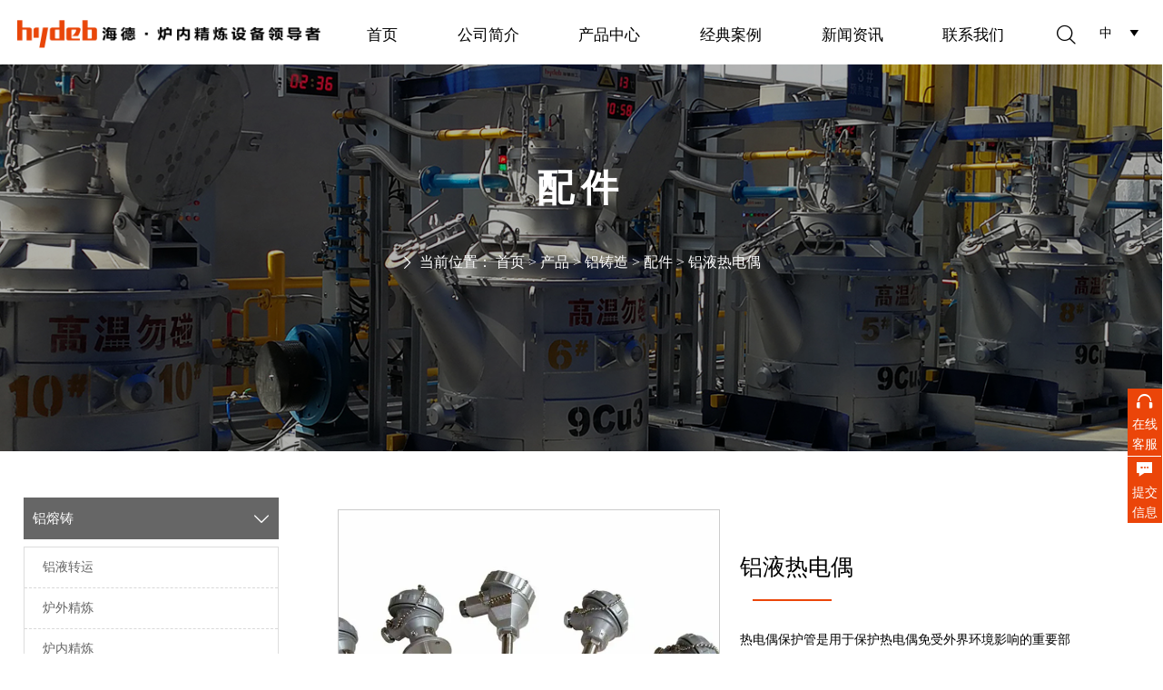

--- FILE ---
content_type: text/html; charset=utf-8
request_url: https://www.jnhaide.com/products/lvzhuzao/peijian/lvyeredianou.html
body_size: 40573
content:
<!DOCTYPE  html>
<html lang="zh">
	<head>
		<meta charset="utf-8">
		<title>济南海德热工有限公司</title> 
				<meta name="keywords" content="" />
		<meta name="description" content="性能要求耐高温：在高温环境下不发生变质或变形，具有良好的抗氧化性能热强性：在使用温度下不软化，保持足够的机械强度耐蚀性：能抵抗熔融金属、腐蚀性气体等介质的侵蚀抗热震性：能承受温度的剧烈变化，不易因热冲-济南海德热工有限公司" />
		<meta name="pageId" content="esanfd" />
		<meta name="md5SiteId" content="55d8b1c97d870460aa3cd0d4fcdb0fd7" />
		<meta name="ids" content="456723" />
		<meta name="cateId" content="238786" />
		<meta name="previewUrl" content="/" />
		<meta name="searchKey" content="" />
		<meta name="searchType" content="" />
		<meta name="searchBand" content="" />
		<meta name="type" content="goods" />
		<meta name="template" content="" />
		<meta name="param" content="" />
		<meta name="reCAPTCHA" content="" />
		<meta name="interfaceAddress" content="/" />
		<meta name="templateDbUrl" content="https://hk.bjyybao.com" />
				
<meta name="twitter:card" content="summary_large_image" />
<meta name="twitter:site" content="@CGTNOfficial" />
<meta name="twitter:creator" content="@CGTNOfficial" />
<meta name="twitter:title" content="济南海德热工有限公司" />
<meta name="twitter:description" content="性能要求耐高温：在高温环境下不发生变质或变形，具有良好的抗氧化性能热强性：在使用温度下不软化，保持足够的机械强度耐蚀性：能抵抗熔融金属、腐蚀性气体等介质的侵蚀抗热震性：能承受温度的剧烈变化，不易因热冲-济南海德热工有限公司" />
<meta name="twitter:image" content="https://img.bjyyb.net/sites/75000/75185/1754876884813346365027569664.png" />
<meta property="og:type" content="website">
<meta property="og:title" content="济南海德热工有限公司">
<meta property="og:description" content="性能要求耐高温：在高温环境下不发生变质或变形，具有良好的抗氧化性能热强性：在使用温度下不软化，保持足够的机械强度耐蚀性：能抵抗熔融金属、腐蚀性气体等介质的侵蚀抗热震性：能承受温度的剧烈变化，不易因热冲-济南海德热工有限公司">
<meta property="og:image" content="https://img.bjyyb.net/sites/75000/75185/1754876884813346365027569664.png">
<meta property="og:image:width" content="600">
<meta property="og:image:height" content="600">
<meta property="og:url" content="https://www.jnhaide.com/products/lvzhuzao/peijian/lvyeredianou.html">
<meta property="og:site_name" content="济南海德热工有限公司">				<base href="/">
		<meta name="PublishTime" content="2025-10-21 11:31:28" />
		<style type="text/css">
			:root{
				--vbg01:url('https://img.bjyyb.net/public/images/vbg01.png');
				--videoicon:url('https://img.bjyyb.net/public/images/videoicon.png');
				--cartimg:url('https://img.bjyyb.net/public/images/cartimg.png');
			}
		</style>
				<meta name="sitetype" content="pc" />			<script>
			var formSubmitRegistry= {},formUserRegistry={};
			// 注册表单提交方法的函数
			function formSubmitMethod(methodName, method) {
				if (typeof methodName === 'string' &&typeof method === 'function') {
					formSubmitRegistry[methodName] = method;
				}
			}
			// 注册表单用户方法的函数
			function formUserMethod(methodName, method) {
				if (typeof methodName === 'string' &&typeof method === 'function') {
					formUserRegistry[methodName] = method;
				}
			}
		</script>
	<script type="text/javascript">
		var goodsdetailedUrl = '/Home/ListData/getDetailedInfo';
		var adviceLanguages = 'zh';
	</script>
		<link rel="icon" type="image/x-icon" href="https://img.bjyyb.net/yyb_icons/49245/1717495311656556685141573632.ico">
	<link rel="alternate" hreflang="en" href="https://en.jnhaide.com/products/lvzhuzao/peijian/lvyeredianou.html">
<link rel="alternate" hreflang="x-default" href="https://www.jnhaide.com/products/lvzhuzao/peijian/lvyeredianou.html">
	<meta name="format-detection" content="telephone=no,email=no,address=no">
	<meta name="SuperSite" content="/Form/index" />
<meta name="viewport" content="width=device-width,minimum-scale=1,initial-scale=1">
	<link rel="canonical" href="https://www.jnhaide.com/products/lvzhuzao/peijian/lvyeredianou.html">
	<script src="//img.bjyyb.net/p/language/zh/global.js"></script>
	<script src="//img.bjyyb.net/Response/scripts/jquery-3.1.1.min.js"></script>
			<script>
			var PublicFn=function (){

				this.setCookie=function(name,value,n){
					var oDate = new Date();
					oDate.setDate(oDate.getDate()+n);
					document.cookie = name+"="+value+";expires="+oDate+";path=/";
				}

				this.getCookie=function(name){
					var str = document.cookie;
					var arr = str.split("; "),cookie="";
					for(var i = 0; i < arr.length; i++){
						var newArr = arr[i].split("=");
						if(newArr[0]==name){
							if(newArr[1]!="undefined"){cookie=newArr[1];}
						}
					}
					return cookie;
				}

				this.autoLoad=function (){
					var webType=this.getCookie("webType");
					var newWidth=window.innerWidth;
					var scale = window.devicePixelRatio;
					if(scale){
						newWidth=newWidth*scale;
					}
					if(newWidth>=960){
						publicFn.setCookie("webType","pc",5)
					}else{
						publicFn.setCookie("webType","mo",5)
					}
					if(newWidth>=960&&webType=="mo"){
						location.reload();
					}
					if(newWidth<960&&webType=="pc"){
						location.reload();
					}
				}

				this.reload=function (){
					var _initWidth=window.innerWidth,
							_this=this;
					var scale = window.devicePixelRatio;
					if(scale){
						_initWidth=_initWidth*scale;
					}
					var resizeTimeout;
					var isReloading = false;
					window.addEventListener("resize",function(){
						var newWidth=window.innerWidth;

						if(scale){
							newWidth=newWidth*scale;
						}
						if(newWidth>=960){
							_this.setCookie("webType","pc",5)
						}else{
							_this.setCookie("webType","mo",5)
						}
						clearTimeout(resizeTimeout);
						if(!isReloading &&_initWidth>=960&&newWidth<960){
							resizeTimeout = setTimeout(function() {
								isReloading = true;
								location.reload();
							}, 200);
						}
						if(!isReloading &&_initWidth<=960&&newWidth>960){
							resizeTimeout = setTimeout(function() {
								isReloading = true;
								location.reload();
							}, 200);
						}
					});
				}
				this.init=function (){
					this.autoLoad();
					this.reload();
				}
			}
			var publicFn=new PublicFn();

			if(window.top == window.self ){
				publicFn.init();
			}else{
				publicFn.autoLoad();
				publicFn.setCookie("webType","",5);
			}
		</script>
							<link rel="stylesheet" type="text/css" href="//img.bjyyb.net/Response/css/baguetteBox.min.css" /><link rel="stylesheet" type="text/css" href="//img.bjyyb.net/public/v1.2.64/css/jquery.bxslider.min.css" />    
		<style type="text/css">
            
@font-face {
  font-family: 'Formula Serial';
  font-style: normal;
  font-weight: 400; font-display: swap;
  src: local('Formula Serial'), local('Formula Serial-Light'), url('https://img.bjyyb.net/p/fonts/FormulaSerialLight.woff2') format('woff2');
  unicode-range: U+0000-00FF, U+0131, U+0152-0153, U+02C6, U+02DA, U+02DC, U+2000-206F, U+2074, U+20AC, U+2212, U+2215;
}

@font-face {
  font-family: '思源宋体';
  font-style: normal;
  font-weight: 400;
  font-display: swap;
  src:local('思源宋体'),url('https://img.bjyyb.net/p/fonts/SourceHanSerifSC-Regular.woff2');
}

			@font-face{
				font-family:yiyingbao;
				font-display:swap;
				src:url('https://img.bjyyb.net/sites/75000/75185/iconfont.ttf?v=1761017488') format("truetype");
			}
			.yiyingbaoicon {font-family: "yiyingbao";font-size: 16px;font-style: normal;-webkit-font-smoothing: antialiased;-moz-osx-font-smoothing: grayscale;}
		</style>
		<style>
			.rtl .textLineP{direction:rtl}.cmsDocument{line-height:normal}html{font-size:62.5%}@media (min-width:2561px){html{font-size:78.125%}}@media (min-width:1981px) and (max-width:2560px){html{font-size:68.75%}}@media (min-width:1681px) and (max-width:1980px){html{font-size:62.5%}}@media (min-width:1441px) and (max-width:1680px){html{font-size:60.9375%}}@media (min-width:1281px) and (max-width:1440px){html{font-size:58.59375%}}@media (min-width:1025px) and (max-width:1280px){html{font-size:56.25%}}@media (min-width:961px) and (max-width:1024px){html{font-size:50%}}@media (min-width:320px) and (max-width:960px){html{font-size:62.5%}}*,::after,::before{margin:0;padding:0;-webkit-box-sizing:inherit;box-sizing:inherit}ol,ul{list-style-position:inside}.listTxt,.mainNavLiA,.nav-submenuA{transition:.3s;animation-duration:.3s}.headlineStyleclear h1,.headlineStyleclear h2,.headlineStyleclear h3,.headlineStyleclear h4,.headlineStyleclear h5,.headlineStyleclear h6{font-size:inherit;font-weight:inherit;line-height:inherit}a{text-decoration:none;color:#333;cursor:pointer}.boxSiz{box-sizing:border-box}input,textarea{border:0}body{overflow-x:hidden}input[type=button],input[type=reset],input[type=submit],input[type=text]{ -webkit-appearance:none}[data-functionallink],[data-lightbox]{cursor:pointer}.rowListBg{overflow:hidden}#document{position:relative}div[data-fixed=true]{box-sizing:border-box}table{border-collapse:collapse}.document-bg{position:absolute;left:0;right:0;top:0;bottom:0;z-index:-1}.btnbox i,.listBox,.mainNav li a p,.mainNav>li,.rList2 .listBox .Imgbox,.rList2 .listBox .listCon{display:inline-block}.btn,.gallarybox .listBox .listCon,.listBox,.sideTrigger+.nav-icon,.socialCol{ -webkit-box-sizing:border-box;-moz-box-sizing:border-box;box-sizing:border-box}.closeNav,.listBox .Imgbox{transition:all .3s ease-out;-webkit-transition:all .3s ease-out}.btnbox i,.listBox,.rList2 .listBox .Imgbox,.rList2 .listBox .listCon{display:inline-block}.listrowCol .listBox{display:block}.componentsBox,.mainNav,.socialCol{display:-webkit-box;display:-ms-flexbox;display:flex}#Nav,.ampstart-sidebar #moMainnav>li,.ampstart-sidebar #moMainnav>li ul,.btn,.gallarybox .listBox .listCon .headLine,.listBoxHref,.mainNav>li,.mainNav>li>a,.nav-submenu>li,.rListRow .listBox .listBoxHref,.taglist{position:relative}.basSi .sList,.caroSt,.form .fRi,.langBox,.rowList,.rowList .colList,.selLang .lanNav,div.search,form.searchBox,mip-form.search{position:relative}.componentsBox .col{position:relative}.rowList .colList{display:inline-block}#moMainnav .sideTrigger:checked~ul,.ampstart-sidebar #moMainnav>li,.listBoxHref,.mainNav>li>a,.nav-submenu>li,.nav-submenu>li>a,.rList2 .listBox,.rList2 .proList,.socialRow{display:block}.nav-submenu li a i,.nav-submenu li a p{line-height:inherit}.btnbox,.langList{cursor:pointer}.langList{display:inline-block}.boxContent{z-index:1;position:relative}.col-box{position:relative}.map{position:relative}.custom_component{min-height:30px}.Imgbox{display:block}.Imgbox amp-img,.Imgbox mip-img{display:inherit;max-width:100%;width:100%;height:auto;max-height:100%;margin:auto;box-sizing:border-box}.ue-table-interlace-color-single{background-color:#fcfcfc}.ue-table-interlace-color-double{background-color:#f7faff}.listTxt video{max-width:100%;height:auto}.listTxt img{max-width:100%;height:auto;vertical-align:middle}#SITE_HEADER{z-index:1099;position:relative;width:100%}#SITE_HEADER:before{position:absolute;top:0;left:0;bottom:0;right:0;content:""}#SITE_FOOTER{position:relative;width:100%}#SITE_FOOTER:before{position:absolute;top:0;left:0;bottom:0;right:0;content:""}.epc_row_1 .colList{width:100%}.epc_row_2 .colList{width:50%}.epc_row_3 .colList{width:33.333%}.epc_row_4 .colList{width:25%}.epc_row_5 .colList{width:20%}.epc_row_6 .colList{width:16.666%;height:40px}.lightIcon-success{position:relative;background:var(--cartimg) no-repeat center top;overflow:hidden}.cartlightIcon img{width:52px;height:52px}.cartlightIconmask{position:absolute;width:52px;height:52px;animation:yesAmition 1s;-moz-animation:yesAmition 1s;-webkit-animation:yesAmition 1s;-o-animation:yesAmition 1s;top:0;background:#fff;left:52px}.shoppingOverlay{background-color:#fff;width:478px;display:none;border:1px solid #eee;padding:20px;border-radius:3px;text-align:center;position:fixed;left:50%;top:50%;margin-left:-256px;margin-top:-200px;overflow:hidden;z-index:2300;box-sizing:border-box}.shoppingOverlay .cartlightIcon{width:60px;height:60px;border:4px solid gray;border-radius:50%;margin:20px auto;position:relative;box-sizing:content-box;overflow:hidden}.shoppingOverlay .lightIcon-success{border-color:#4cae4c}.shoppingOverlay .hideSweetAlert{margin-top:20px;margin-bottom:10px;font-size:1.6rem}.shoppingOverlay .lightIcon-error{border-color:#d43f3a}.swal2-close{position:absolute;top:10px;right:10px;transition:color .1s ease-out;border:none;background:0 0;color:#ccc;font-family:serif;font-size:20px;cursor:pointer}@keyframes yesAmition{0%{left:0}100%{left:52px}}@-moz-keyframes yesAmition{0%{left:0}100%{left:52px}}@-webkit-keyframes yesAmition{0%{left:0}100%{left:52px}}@-o-keyframes yesAmition{0%{left:0}100%{left:52px}}.ImghidCont .Imgbox .videoMantle,.zoomSliderBox .videoMantle{position:absolute;width:80px;height:80px;background:var(--videoicon) no-repeat center center rgba(0,0,0,.2);background-size:100%;left:50%;top:50%;transform:translate(-50%,-50%);border-radius:100%;z-index:100}@media screen and (max-width:960px){.detailConImg{max-width:100%;width:auto;display:inline-block;vertical-align:middle}.shoppingOverlay{width:92%;left:4%;top:28%;margin-left:auto;margin-top:auto}}.sideTrigger{position:absolute;right:0;top:0;width:50px;height:100%;padding:0;margin:0;background:none transparent;cursor:pointer;-webkit-appearance:none;-webkit-tap-highlight-color:transparent;outline:0;z-index:99}.rtlAr .sideTrigger{right:auto;left:0}.sideTrigger~.nav-icon{position:absolute;right:0;width:50px;line-height:50px;color:#666;text-align:center;top:0;height:50px}.rtlAr .sideTrigger~.nav-icon{right:auto;left:0;transform:rotate(180deg)}.panelLeftOpen .sideTrigger~.nav-icon,.sideTrigger:checked~.nav-icon{transform:rotate(90deg);transition:all .3s}.panelLeftOpen .sideTrigger~.nav-icon,.rtlAr .sideTrigger:checked~.nav-icon{transform:rotate(90deg)}.hidden{display:none}.col-m-height{min-height:160px}.col-m-height>button{min-width:120px;background:0 0;border:0;color:#ccc;text-align:center;padding:10px 20px;position:absolute;top:calc(50% - 20px);left:calc(50% - 60px)}.popupShopCart{z-index:999999;position:fixed;right:0;bottom:0;width:260px;height:320px;background-color:#fff;border:1px solid #aaa;box-shadow:0 0 6px #999;transform:translateY(102%);transition:transform .5s ease-in-out}.popupShopCart.show{transform:translateY(0)}.popup-title-header{cursor:pointer;font-weight:700;font-size:13px;line-height:36px;display:flex;justify-content:space-around;color:#fff;background-color:#696969}.popup-title-icon{width:30px;flex-shrink:0;text-align:right;font-size:13px}.popup-title-show{flex:1;text-align:center}.remove-popup-data{width:30px;flex-shrink:0;text-align:center}.popup-lists{padding:2px 1px;height:236px;overflow-y:auto}.popup-lists::-webkit-scrollbar{width:6px}.popup-lists::-webkit-scrollbar-thumb{background-color:rgba(0,0,0,.5);border-radius:32px}.popup-lists::-webkit-scrollbar-track{background-color:rgba(0,0,0,.1);border-radius:32px}.popup-lists li,.popup-lists ul{list-style:none}.popup-lists li{display:flex;align-items:flex-start;border-bottom:1px solid #f1f1f1;padding:5px 10px}.popup-lists li:hover{background-color:#fffeee}.popup-lists li:hover .popup-list-delate{display:block}.popup-list-delate{cursor:pointer;display:none;margin-top:8px;color:#888;text-decoration:none}.popup-list-name{width:140px;overflow:hidden;white-space:nowrap;text-overflow:ellipsis;color:#246bb3;text-decoration:none}.popup-list-img{margin-right:10px}.popup-list-img img{width:45px;height:45px;object-fit:cover}.popup-btns{padding:10px;font-size:13px;display:flex;justify-content:space-between}.popup-btns .popupEmpty{cursor:pointer;line-height:16px;padding:4px 10px;font-size:13px;color:#e64545;border:0;background-color:#f1f1f1;border-radius:3px}.popup-btns .popupInquire{cursor:pointer;line-height:16px;padding:4px 10px;font-size:13px;color:#fff;border:0;background-color:#e64545;border-radius:3px;display:block}[data-editor="2"]:not(:has(> .cmsDocument)) *,[data-editor="2"]:not(:has(> .cmsDocument)) ::after,[data-editor="2"]:not(:has(> .cmsDocument)) ::before{margin:revert;padding:revert;box-sizing:revert;vertical-align:revert;max-width:revert}[data-editor="2"]:not(:has(> .cmsDocument)) ul{list-style-type:disc}[data-editor="2"]:not(:has(> .cmsDocument)) ol,[data-editor="2"]:not(:has(> .cmsDocument)) ul{width:95%}[data-editor="2"]:not(:has(> .cmsDocument)) table{margin-bottom:10px;border-collapse:collapse;display:table}[data-editor="2"]:not(:has(> .cmsDocument)) table tr.firstRow th{border-top-width:2px}[data-editor="2"]:not(:has(> .cmsDocument)) th{border-top:1px solid #bbb;background-color:#f7f7f7}.ueditor_detail th,[data-editor="2"]:not(:has(> .cmsDocument)) td{padding:5px 10px;border:1px solid #ddd}[data-editor="2"]:not(:has(> .cmsDocument)) p{margin:5px 0;display:block!important}[data-editor="2"]:not(:has(> .cmsDocument)) li{clear:both}[data-editor="2"]:not(:has(> .cmsDocument)) ol,[data-editor="2"]:not(:has(> .cmsDocument)) ul{list-style-position:unset!important}[data-editor="2"]:not(:has(> .cmsDocument)) img{max-width:100%}[data-editor="2"]:not(:has(> .cmsDocument)) td{vertical-align:revert-layer}[data-editor="2"]:not(:has(> .cmsDocument)) td p{margin:0;padding:0}#SITE_HEADER{box-sizing: border-box;z-index:2999;}.lightbox{position: fixed; z-index: 2;}.lightboxModal{z-index: 3002; display: flex;}.lightboxModalOpc{position: fixed; inset: 0px; width: 100%; height: 100%;}.rowList,.row_line{max-width:100%;display:-webkit-box;display:-ms-flexbox;display:flex;-ms-flex-wrap:wrap;flex-wrap:wrap;width: 100%;}
.rowList .colList{box-sizing:border-box;display: inline-block;}
.rowList .col,.row_line .rowcol{box-sizing:border-box;display: inline-block;}
.relative,.row_line .rowcol{position:relative}
.row_line{box-sizing: border-box;position: relative;}
/*.row_line>.rowcol{z-index:0}
.row_line>.rowcol>.rowListBg{z-index:-1}
*/
.rowListBg {position: absolute; top: 0; bottom: 0;left: 0; right: 0;z-index: 0;content: '';}.caroSt{margin: auto; overflow: hidden;}.carouselBtn{position: absolute; z-index: 1; width: 100%;}.carouselBtn button{border: 0px; margin: 0px 12px;}.mip-carousel-preBtn, .mip-carousel-nextBtn{position: absolute; top: 0px; bottom: 0px; width: 10%; z-index: 10; user-select: none; background-repeat: no-repeat; transition: background-image 0.2s ease-in-out; cursor: pointer; background-size: 45px 45px;}.carouselBox{display: flex; align-items: flex-start; box-sizing: content-box; overflow: hidden;}.carouselBox > div{flex: 0 0 100%;}.carouselBox > div .img, .carouselBox > div > div{width: 100%; height: auto;}.screenImgslider .bxslider li .Imgbox .img{max-width: 100%; display: block; position: absolute; inset: 0px; width: 100%; height: 100%; object-fit: cover;}.advanced-custom .advanced-item > .componentsBox > .rowList{padding: 0.1px;}.advanced-fullScreen{height: 100vh;}.advanced-content .advanced-item > .componentsBox > .rowList{height: 100%;}.advanced-content, .advanced-slider{position: relative;}.advanced-slider{overflow: hidden;}.advanced-content .advanced-item{height: 100%; box-sizing: border-box; list-style: none;}.advanced-content .advanced-item > .componentsBox > .rowList{display: block;}.advanced-btn{position: absolute; left: 0px; right: 0px; bottom: 10px; width: 100%; text-align: center; z-index: 1;}.advanced-arrow{position: absolute; height: 0px; width: 100%; top: 50%; transform: translateY(-50%); z-index: 111;}.advanced-slider .advanced-arrow .left-arrow, .advanced-slider .advanced-arrow .right-arrow{background: rgba(0, 0, 0, 0.2); cursor: pointer; position: absolute; margin-top: -30px;}.advanced-arrow .left-arrow.left-icon{left: 10px; height: 50px; width: 50px; text-align: center; line-height: 50px; padding: 0px;}.advanced-arrow .right-arrow.right-icon{right: 10px; height: 50px; width: 50px; text-align: center; line-height: 50px; padding: 0px;}.advanced-arrow .left-arrow{left: 10px; padding: 10px;}.advanced-arrow .right-arrow{right: 10px; padding: 10px;}.advanced-btn button{width: 8px; height: 8px; background: rgb(221, 221, 221); border-radius: 8px; display: inline-block; margin-right: 8px; outline: 0px; border: 0px;}.advanced-btn button.slideActive{background: rgb(102, 102, 102);}.lightbox{overflow-y: hidden;box-sizing: border-box;}
.lightbox>.lightboxBg{position: absolute; left: 0;top: 0; right: 0; bottom: 0;z-index:0;}
.lightbox>.lightboxBox{position: relative;z-index: 1;height:100%;overflow-y:auto;overflow-x: hidden;}
.lightoverHidden>.lightboxBox{overflow-y:hidden;}
.lightoverVisible,.lightoverVisible>.lightboxBox{overflow:visible;}.rowList{margin:auto;}
.rowList .col{box-sizing:border-box;position: relative;}
.boxSiz{position: relative;}
.col-box{height:100%;zoom: 1;border: 1px solid transparent; margin: -1px;}
.col-box .textLineP{border: 0px solid transparent;}.btnIcon{text-align:center;}
.btnImg{max-width:100%;max-height:100%;}
.minWidth{position: relative;top: 0;left: 0;display: block;transform: scale(1);transform: rotate(0);}
.btnAnati{position: relative;top: 0;left:0;transform: scale(1);transform: rotate(0);}

.backgroundAnimation,.borderSlide,.shadowAcross,.backgroundBottomAna {overflow: hidden;-webkit-transition:0.5s;}
.backgroundAnimation:before,.btn3.backgroundAnimation .btnIcon:before {position:absolute;content:'';width:0;-webkit-transition: inherit;left: 0;height: 100%;z-index: -1;}
.backgroundAnimation:hover:before,.boxHoverParent:hover .backgroundAnimation:before,.btn3.backgroundAnimation .btnIcon:before {width:100%}
.borderSlide:before, .borderSlide:after{content: '';border-style: solid; position: absolute;z-index: -1; transition: inherit;left: 0;right: 0;  top: 0;  bottom: 0;}
.borderSlide:before{width: 0;border-top-width: 0px;
border-bottom-width: 0px;border-left-width: 0px;
border-right-width: 0px;
    height: 100%; 
    top: 0px;
    left: 0;
-webkit-transition-delay: 0.05s;
    transition-delay: 0.05s;
   }
.borderSlide:after{width: 100%;border-left-width: 0px;
border-right-width: 0px;border-top-width: 0px;
border-bottom-width: 0px;
    height: 0;
    top: 0;
    left:0px;}.boxHoverParent:hover .borderSlide:before,.borderSlide:hover:before{width: 100%;}.boxHoverParent:hover .borderSlide:after,.borderSlide:hover:after{height: 100%; }.shadowAcross:after{background: #fff;
    content: "";
    height: 155px;
    left: -75px;
    opacity: 0.2;
    position: absolute;
    top: -50px;
    transform: rotate(35deg);
    transition: all 550ms cubic-bezier(0.19, 1, 0.22, 1);
    width: 50px;
    z-index: -10;
}.shadowAcross:hover:after,.boxHoverParent:hover .shadowAcross:after {    left: 120%;transition: all 550ms cubic-bezier(0.19, 1, 0.22, 1);}.backgroundBottomAna:before {position:absolute;content:'';width:100%;-webkit-transition: inherit;left: 0;height: 0;z-index: -1;bottom: 0;}
.boxHoverParent:hover .backgroundBottomAna:before,.backgroundBottomAna:hover:before{height:100%;}.btn3{display:table;margin-left:auto;margin-right:auto;}
.btn3 i{display: block;}
.btnbox{max-width:100%}
.btn3 i,.btn3 .btnIcon{box-sizing: content-box;}
.btn2{display: block;}
.btn2 span{display: block;}.btn .btnText{display:inline-block;box-sizing:border-box;white-space: nowrap;overflow: hidden;text-overflow: ellipsis; max-width: calc(100% - 40px);}
.btn{display:block;min-width:50px}
.btn,.btn .btnIcon,.btn .btnText{vertical-align: middle;}
.btnCont{position: relative;}
.btn .btnIcon{display: inline-block;}
div.search, form.searchBox{display: flex; -webkit-box-align: center; align-items: center; -webkit-box-pack: center; justify-content: stretch; overflow: hidden;}.searchInputCont{display: flex; -webkit-box-flex: 1; flex: 1 1 0%; box-sizing: border-box;}.searchInput{overflow: hidden; text-overflow: ellipsis; background: inherit; width: 100%; border: 0px; outline: 0px; appearance: none;}button.hidden{display: none;}.search-history-tool{display:flex;justify-content: space-between;align-items: center;height:30px;padding:5px;font-size:13px;}.search-history-tool  div:last-child{cursor: pointer;}.search-history ul{font-size:13px;max-height:300px;overflow:auto;}.search-history li{padding:5px;color:#555;display:flex;justify-content: space-between;align-items: center;}.search-history li > div:last-child{width:20px;flex-shrink:0;display:flex;justify-content: flex-end;align-items: center;cursor: pointer;}.search-history li > div:first-child{ width:calc(100% - 20px);list-style-type:none;white-space: nowrap; overflow: hidden; text-overflow: ellipsis; cursor: pointer;}.search-history li:hover{background-color:#e0e0e0;}.search-history{position:absolute;left:0;width:100%;background-color:#fff;box-shadow:-6px 0 16px -8px #00000014,-9px 0 28px #0000000d,-12px 0 48px 16px #00000008;z-index:9999;padding:5px;min-width: 180px;}.searchbox1 .btn2{min-width: 70px; margin-right: -1px; display: inline-block; margin-bottom: -1px;}.img{display:inherit;max-width:100%;width:100%;height: auto;max-height: 100%;margin: auto;box-sizing: border-box;}
.ImghidCont{overflow: hidden;}
.rowcol .ImghidCont{position:relative;}
.imgHoverAn{position: relative; top: 0; left: 0; display: block;transform: scale(1); transform: rotate(0);transition:  0.3s; -webkit-transition: 0.3s; }
.hoverImg{position: relative;overflow: hidden;display: block;}
.hoverImg .p-more{ width: 100%;height: 100%;position: absolute;top: 100%; transition: 0.5s;padding: 0 30px;display: flex; align-items: center;}
.hoverImg:hover .p-more {top: 0px;}
.hoverImg .p-more .imgHref {color: #fff;display: block;margin: 0 auto; padding: 5px 0; margin-top: 25%; text-align: center;font-size: 16px;line-height: 1.5;}
.hoverImg .p-more .imgHref .title{margin-bottom:15px;}
.hoverImg .p-more .imgHref span { width: 43px;height: 43px;background: #fff; display: block; border-radius: 25px; margin: 15px auto 0;}
.rList .hoverImg .img{object-fit: cover; position: absolute; top: 0; bottom: 0; left: 0; right: 0;}

.videoPopupBox{position: fixed;z-index: 110000;top: 0;left: 0;width: 100%;height: 100%;background-color: rgba(0, 0, 0, 0.6);}.popupVideoDiv{position: relative;left: calc((100% - 60%) / 2);top: calc((100% - 60%) / 2);width: 60%; height: 60%;}.videoPopupBox video{width: 100%;height: 100%; background-color: #000;}.videoPopupBox .vidoeClose{position: absolute;right:1rem; top:1rem;width: 36px;height:36px;cursor: pointer;background: rgba(255,255,255,0.8); border-radius: 50%;text-align: center; line-height: 36px;z-index: 999;font-size: 24px;color: #3a3d49;font-style: normal;}
/*图片放大+遮罩层渐现*/
.hoverImg.hoverImglarge .img{transform: scale(1); transition: all .5s;}
.hoverImg.hoverImglarge .p-more { width: 100%;min-height: 100%;position: absolute;top: 0; transition: 0.5s;display: flex; align-items: center;height:auto;padding: 0 30px;opacity:0}
.hoverImg.hoverImglarge:hover .p-more {opacity:1}
.hoverImg.hoverImg .p-more .imgHref {color:#fff;display: block;margin: 0 auto; padding: 5px 0; text-align: center;font-size: 16px;}
.hoverImg.hoverImg .p-more .imgHref .title{margin-bottom:15px;}
.hoverImg.hoverImg .p-more .imgHref span { width: 43px;height: 43px;background: #fff; display: block; border-radius: 25px; margin: 15px auto 0;}
.hoverImg.hoverImglarge:hover .img,.rList .hoverImglarge:hover .img{transform: scale(1.3); transition: all .5s;}

/*图片缩小+遮罩层渐现*/
.rList .hoverImg.hoverImgresize .img{object-fit: cover; position: absolute; top: 0; bottom: 0; left: 0; right: 0;transform: scale(1.3); transition: all .5s;}
.hoverImg.hoverImgresize .p-more { width: 100%;min-height: 100%;position: absolute;top: 0; transition: 0.5s;display: flex; align-items: center;height:auto;padding: 0 30px;opacity:0}
.hoverImg.hoverImgresize .p-more:before { content: '';position: absolute;width: calc(100% - 60px);height: calc(100% - 60px); border: 3px solid #fff; box-sizing: border-box; transition-duration: 0.4s; transform-origin: 50% 50%; transform: scale(1.1) translate(0%,0%); opacity: 0;}
.hoverImg.hoverImgresize:hover .p-more {opacity:1}
.hoverImg.hoverImgresize:hover .p-more:before {transform: scale(1) translate(0%,0%);opacity: 1;}
.hoverImg.hoverImgresize .p-more .imgHref {color:#fff;display: block;margin: 0 auto; padding: 10px; text-align: center;font-size: 16px;transition-duration: 0.4s;  transform-origin: 50% 50%;transform: scale(1) translate(0%,-50%);opacity: 0;}
.hoverImg.hoverImgresize:hover .p-more .imgHref{transform: scale(1) translate(0%,0%);opacity: 1;}
.hoverImg.hoverImg .p-more .imgHref .title{margin-bottom:15px;}
.hoverImg.hoverImg .p-more .imgHref span { width: 43px;height: 43px;background: #fff; display: block; border-radius: 25px; margin: 15px auto 0;}
.hoverImg.hoverImgresize .img{transform: scale(1.3); transition: all .5s;}
.hoverImg.hoverImgresize:hover .img{transform: scale(1);}

/*图片底部向上+遮罩层透明向右展开*/
.hoverImg.hoverImgBottomup .p-more { width: 100%;height: 0;position: absolute;bottom: 0; transition: 0.5s;display: flex; align-items: center;padding: 0 30px;opacity:0;z-index:2;top:auto;min-height: 0;}
.hoverImg.hoverImgBottomup:before { content: '';position: absolute;width:0;height:100%;  box-sizing: border-box; transition-duration: 0.4s; transform-origin: 50% 50%;  opacity: 0;z-index:1;left: 0;top: 0;}
.hoverImg.hoverImgBottomup:hover:before{width:100%;background: rgba(179,27,41);opacity: 0.3;}
.hoverImg.hoverImgBottomup:hover .p-more {opacity:1;height:40%;top:auto;min-height:40%;bottom:0;}
.hoverImg.hoverImgBottomup:hover .p-more:before {transform: scale(1) translate(0%,0%);opacity: 1;}
.hoverImg.hoverImgBottomup .p-more .imgHref {color:#fff;display: block;margin: 0 auto; padding: 10px; text-align: center;font-size: 16px;transition-duration: 0.4s;  transform-origin: 50% 50%;transform: scale(1) translate(0%,-50%);opacity: 0;}
.hoverImg.hoverImgBottomup:hover .p-more .imgHref{transform: scale(1) translate(0%,0%);opacity: 1;}

/*遮罩层左侧渐入*/
.hoverImg.leftGradually .p-more { width: 0;height: 100%;position: absolute;top: 0; transition: 0.5s;display: flex; align-items: center;padding: 0 30px;opacity:0;z-index:2;}
.hoverImg.leftGradually:hover .p-more {opacity:1;width:100%;}

/*遮罩层右侧渐入*/
.hoverImg.rightGradually .p-more { width: 0;height: 100%;top: 0; display: flex; align-items: center;padding: 0 30px;opacity:0;z-index:2;right:0;}
.hoverImg.rightGradually:hover .p-more {opacity:1;width:100%;right:0;left:auto;}

/*遮罩层顶部渐入*/
.hoverImg.topGradually .p-more { width: 100%;height: 0;top: 0; display: flex; align-items: center;padding: 0 30px;opacity:0;z-index:2;left:0}
.hoverImg.topGradually:hover .p-more {opacity:1;height:100%;}

/*遮罩层底部渐入*/
.hoverImg.bottomGradually .p-more { width: 100%;height: 0;bottom: 0; display: flex; align-items: center;opacity:0;z-index:2;left:0;top:auto}
.hoverImg.bottomGradually:hover .p-more {opacity:1;height: 100%;top: auto; bottom: 0;}

/*遮罩层中间向两边展开*/
.hoverImg.middleUnfolding .p-more{transform: scale3d(0, 1, 0);transform-origin: center;opacity: 0;-webkit-transform: scale3d(0, 1, 0);-webkit-transform-origin: center;visibility: hidden;left:0;right:0;top:0;bottom:0;}
.hoverImg.middleUnfolding:hover .p-more {opacity: 1;transform: scale3d(1, 1, 1);-webkit-transform: scale3d(1, 1, 1);visibility: visible;height: 100%;}.classMenubox{z-index: 1;position: relative;}.verticalNav{width: 100%;}
.verticalNav,.verticalNav li{list-style: none;}
.verticalNav .mainNavLi{position: relative;}
.verticalNav .mainNavLiA>p{width:100%;}
.verticalNav .showArrowstyle .mainNavLiA>p,.vershowsubNav .showArrowstyle .mainNavLiA>p{width: calc(100% - 30px);}
.menuPageIcon.menuItemEqual .mainNavLi > .mainNavLiA p{max-width: 100%;}
.menuPageIcon.menuItemEqual>.showArrowstyle>.mainNavLiA>p{max-width:calc(100% - 22px);width: auto;}
verticalNav .mainNavLi [data-position="downWard"]{position: relative;display: none}
.verticalNav .mainNavLiA{display: block;position:relative;}
.verticalNav .textShow .mainNavLiA  p,.verticalNav .textShow .nav-submenu .nav-submenuA  p,.vershowsubNav .textShow .mainNavLiA  p,.vershowsubNav .textShow .nav-submenu .nav-submenuA  p{white-space: nowrap;overflow: hidden;text-overflow: ellipsis;}
.verticalNav .lineFeed .mainNavLiA  p,.verticalNav .lineFeed .nav-submenu .nav-submenuA  p,.vershowsubNav .lineFeed .mainNavLiA  p,.vershowsubNav .lineFeed .nav-submenu .nav-submenuA  p,
.pcMainnav .verticalNav .lineFeed .mainNavLiA  p,.pcMainnav .verticalNav .lineFeed .nav-submenu .nav-submenuA  p,.pcMainnav .vershowsubNav .lineFeed .mainNavLiA  p,.pcMainnav .vershowsubNav .lineFeed .nav-submenu .nav-submenuA  p{white-space: inherit;text-overflow:inherit; overflow:inherit;}
.verticalNav .mainNavLi .mainNavLiA>i,.menuPageIcon[data-position="downWard"] .mainNavLi:hover .mainNavLiA>i{position: absolute;font-size: 16px;line-height: 28px;letter-spacing: 0.07em;right: 10px; top: 50%; -webkit-transform: translateY(-50%) rotate(0deg);-khtml-transform: translateY(-50%) rotate(0deg); -moz-transform: translateY(-50%) rotate(0deg);-ms-transform: translateY(-50%) rotate(0deg); -o-transform: translateY(-50%) rotate(0deg); transform: translateY(-50%) rotate(0deg);transition: transform 0.3s; -moz-transition: -moz-transform 0.3s;  -webkit-transition: -webkit-transform 0.3s; -o-transition: -o-transform 0.3s;}
.rtlAr .verticalNav .mainNavLi .mainNavLiA>i,.rtlAr .menuPageIcon[data-position="downWard"] .mainNavLi:hover .mainNavLiA>i{right: auto;left:10px}
[data-position="rightWard"] .mainNavLi .mainNavLiA>i{ -webkit-transform: translateY(-50%) rotate(-90deg);-khtml-transform: translateY(-50%) rotate(-90deg); -moz-transform: translateY(-50%) rotate(-90deg);-ms-transform: translateY(-50%) rotate(-90deg); -o-transform: translateY(-50%) rotate(-90deg); transform: translateY(-50%) rotate(-90deg);}
.rtlAr [data-position="rightWard"] .mainNavLi .mainNavLiA>i{ -webkit-transform: translateY(-50%) rotate(90deg);-khtml-transform: translateY(-50%) rotate(90deg); -moz-transform: translateY(-50%) rotate(90deg);-ms-transform: translateY(-50%) rotate(90deg); -o-transform: translateY(-50%) rotate(90deg); transform: translateY(-50%) rotate(90deg);}
[data-position="downWard"] .mainNavLi .nav-submenu{width:100%!important;left: 0;}
[data-position="downWard"] .mainNavLi:hover .mainNavLiA>i{transform: rotate(180deg) translateY(50%) ;-webkit-transform: rotate(180deg) translateY(50%) ;  -moz-transform: rotate(180deg) translateY(50%) ; -ms-transform: rotate(180deg) translateY(50%) ; -o-transform: rotate(180deg) translateY(50%) ;}
[data-position="downWard"] .mainNavLi>.nav-submenu,[data-position="downWard"] .mainNavLi>.nav-submenu .nav-submenu{width:100%!important}
/*.menuPageIcon[data-position="downWard"] [data-index="2"] .subnavbtn{text-indent:1em}
.menuPageIcon[data-position="downWard"] [data-index="3"] .subnavbtn{text-indent:2em}
.menuPageIcon[data-position="downWard"] [data-index="4"] .subnavbtn{text-indent:3em}*/
[data-position="rightWard"] .nav-submenu>li>.nav-submenu{position:absolute;}.menubox{position:relative;}
.nav{ zoom: 1;}
.nav:after { clear:both;content:'';display:block;width:0;height:0;visibility:hidden; }
.pcMainnav{display: -webkit-box;display: -ms-flexbox;display: flex; flex-wrap: wrap;}
.pcMainnav > li, .pcMainnav li a p{display: inline-block}
.nav,.pcMainnav > li,.pcMainnav > li > a{position: relative;}
.nav .menuItemEqual> li .mainNavLiA{display: block;}
.pcMainnav .menuItemEqual{flex-wrap: nowrap;}
.pcMainnav > li:last-of-type{margin-right:0!important}
.rtlAr .pcMainnav > li:last-of-type{margin-left:0!important}
.nav .menuItemLayout > li > a{display:block;}
.pcMainnav > li > a{display: inline-block;}
.nav i{font-style:initial;}
.nav .pcMainnav > li .mainNavLiA  {cursor: pointer;}
.nav .pcMainnav > li > .mainNavLiA {outline: 0;white-space: nowrap;box-sizing: border-box;}
.nav .pcMainnav .mainNavLi{list-style: none;display: inline-block;}
.pcMainnav .mainNavLi .mainNavLiA  p,.pcMainnav .nav-submenu li a p{display:inline-block;overflow: hidden;white-space: nowrap;text-overflow:ellipsis;vertical-align: middle;box-sizing: border-box;}
.nav .mainNav .mainNavLi .mainNavLiA  i{font-size:13px; margin-left:10px;vertical-align: middle;}
.rtlAr .nav .mainNav .mainNavLi .mainNavLiA  i{ margin-right:10px;}
.mainNavLi .editShowsubmenu {display: block;}
.pcMainnav .nav-submenu li a p{padding-right:10px;}
/*.pcMainnav  .showArrowstyle .mainNavLiA>p{max-width:calc(100% - 23px);}*/
@media screen and (max-width: 960px) {
.nav .pcMainnav > li{width:auto!important;}
}
.pcMainnav .subMenuAligncenter>.nav-submenu{left:50%!important;transform: translateX(-50%);-webkit-transform: translateX(-50%);}
.pcMainnav .subMenuAlignright>.nav-submenu{left:auto!important;right:0}.boxCont {
    position: relative;
}.boxContent,.boxCont{position: relative;}.hoverBoxCont{top:0;left:0;} .box_link{display:none;} [data-link="1"]{cursor: pointer;}.vershowsubNav li{list-style: none;}.vershowsubNav .mainNavLiA{display: block; position: relative;}.vershowsubNav .mainNavLiA p, .vershowsubNav .nav-submenu .nav-submenuA p{white-space: nowrap; overflow: hidden; text-overflow: ellipsis;}.vershowsubNav .mainNavLi .mainNavLiA i{position: absolute; font-size: 16px; line-height: 22px; letter-spacing: 0.07em; right: 10px; top: 50%; transform: translateY(-50%); transition: -webkit-transform 0.3s ease 0s;}.vershowsubNav .mainNavLi .nav-submenu li a i{transform: translateY(-50%) rotate(90deg);}.vershowsubNav > li > .nav-submenu{position: relative;display: block !important;}.vershowsubNav .nav-submenu > li > .nav-submenu{display: block !important; border: 0px !important;}.vershowsubNav .nav-submenu > li > .nav-submenu .subnavbtn{text-indent: 1em;}.listTxt{position: relative;}.rList .listTxt > div p, .rList .listTxt p, .rList .listTxt .textLineP{overflow: hidden; text-overflow: ellipsis; display: -webkit-box; -webkit-box-orient: vertical;}.listTxt .textLineP{overflow: hidden;}.textLineP iframe{max-width:100%;}.listTxt > a, .listTxt{display: block; box-sizing: border-box;}.listTxt ul p, .listTxt ol p{display: inline-block; vertical-align: top; max-width: calc(100% - 25px);}.listTxt.enlarge_detailed_info ul p,.listTxt.enlarge_detailed_info ol p{width:100%}.listTxt ul, .listTxt ol{list-style-position: inside;}table[align="center"]{margin: 10px auto;}.overflowScrolling::-webkit-scrollbar{width: 6px;}.overflowScrolling::-webkit-scrollbar-thumb{background-color: rgba(0, 0, 0, 0.5); border-radius: 32px;}.overflowScrolling::-webkit-scrollbar-track{background-color: rgba(0, 0, 0, 0.1); border-radius: 32px;}.nav-submenu .nav-submenuA {position:relative}.nav-submenu li .nav-submenuA i{position: absolute;font-size: 16px;line-height: 22px;letter-spacing: 0.07em;right: 10px;top: 50%;-webkit-transform: translateY(-50%) rotate(0deg);-khtml-transform: translateY(-50%) rotate(0deg);-moz-transform: translateY(-50%) rotate(0deg);-ms-transform: translateY(-50%) rotate(0deg);-o-transform: translateY(-50%) rotate(0deg);transform: translateY(-50%) rotate(0deg);transition: transform 0.3s;-moz-transition: -moz-transform 0.3s;-webkit-transition: -webkit-transform 0.3s;-o-transition: -o-transform 0.3s;}[data-position="downWard"] .nav-submenu li a i,.menuPageIcon[data-position="downWard"] .nav-submenu li:hover a i { -webkit-transform: translateY(-50%) rotate(90deg) ; -khtml-transform: translateY(-50%) rotate(90deg) ; -moz-transform: translateY(-50%) rotate(90deg) ; -ms-transform: translateY(-50%) rotate(90deg) ; -o-transform: translateY(-50%) rotate(90deg);transform: translateY(-50%) rotate(90deg);}[data-position="downWard"] .nav-submenu li>.nav-submenuA:hover i { -webkit-transform: translateY(-50%) rotate(270deg) ; -khtml-transform: translateY(-50%) rotate(270deg) ; -moz-transform: translateY(-50%) rotate(270deg) ; -ms-transform: translateY(-50%) rotate(270deg) ;-o-transform: translateY(-50%) rotate(270deg);transform: translateY(-50%) rotate(270deg);}.mainNav .nav-submenu{margin: 0;list-style: none;z-index: 1999;position: absolute;top: 99%;box-sizing:border-box;width: auto;display:none}.verticalNav .nav-submenu{margin: 0;list-style: none;box-sizing:border-box;width: 100%;display:none}.nav-submenu li{display: block;width: 100%;position: relative;}.nav-submenu li .nav-submenuA p{box-sizing: border-box;white-space: nowrap;overflow: hidden;text-overflow: ellipsis;display: inline-block;width:100%}.nav-submenu .showArrowstyle>.nav-submenuA >.subnavbtn,.nav-submenu .nav-submenu .showArrowstyle>.nav-submenuA >.subnavbtn{display: inline-block;width: calc(100% - 28px);}.verticalNav[data-position="downWard"] .nav-submenu li .nav-submenu .nav-submenuA .subnavbtn{padding-left:40px!important;}.submenu-nav{display: none; box-sizing: border-box; padding: 10px;}.submenu-nav .verticalNav, .submenu-nav .vershowsubNav{display: flex; flex-direction: column;}.submenu-nav [data-position="downWard"] .nav-submenu{position: relative; left: 0px;}.CrumbsBox{display: block;}.CrumbsBox .btnIcon, .CrumbsBox .currentPosFont{display: inline-block; vertical-align: middle;}.CrumbsBox .currentPosFont{max-width: calc(100% - 28px);}.nav-submenu > li > .nav-submenu{top: 0px; left: 100%; display: none;}.pcMainnav .nav-submenu > li:hover > .nav-submenu, .verticalNav[data-mouse="onmouseover"] .nav-submenu > li:hover > .nav-submenu{display: block;}.rtl .form .fIn, .rtl .form .fRaSe{text-align:right}
.form textarea{resize:auto;font-family: arial;}
.form input[type="submit"]{display: none;}
.form .fIn,.form .fRaSe{box-sizing: border-box;display: inline-block;width: 100%;margin-right:0}
.form input,.form textarea,.form .fRi,.form .form_Select{width:100%;}
.form .fRad input,.form .fCheck input{width:auto;}
.form .fRad input,.form .fCheck input{margin: 3px 3px 0px 5px;}
.form .rowList{flex-wrap:wrap;}
.form label{display:inline-block;padding-bottom: 5px;}
.colList .fSing{display:flex;align-items:flex-start;}
.reQu .fRi:after{content:"*";color:red;line-height:initial;position:absolute;right:-13px;top:0;padding-top:calc(6px + 4px)/* 获取input的padding-top值 */;font-size: 18px;}
.reQu .formUploadLi:after{content:"*";color:red;line-height:initial;position:absolute;right:-13px;top:0;padding-top:calc(6px + 14px);font-size: 18px;}
.form .fTar{padding:0px;color:#ec1f5c;font-size:12px;text-align:left; display: none;}
.form .fRi input,.form .fRi select{resize:none;/*-webkit-appearance: none;*//* SELECT下拉箭头会消失 */outline: none;}
.form .fRi input,.form .fRi select,.form .fRi textarea{display: block; box-sizing: border-box; -webkit-box-sizing: border-box;}
.form .fRi .formRadioBox input,.form .fRi .formCheckBox input{display:inline-block}
.form .epc_row_1 .fIn[data-stretch="1"]{width: 100%!important}
.form .epc_row_1{flex-wrap: wrap;display: flex;justify-content: space-between;}
.form button{background-color: none; border: 0;width: 100%;}
.form .fRi textarea{overflow-y:hidden;min-height:80px}
.form .fRi input[type=checkbox]{
-webkit-appearance: checkbox;
}
.form .fRi input[type=radio]{
-webkit-appearance: radio;
}
.form textarea:focus,.form input:focus,button:focus{outline: 0;}
[data-component='em-validation'] .fRi{display: flex;}
[data-component='em-validation'] .fRi>input[name='validation-code']{width: calc(100% - 120px); margin-right: 10px}
[data-component='em-validation'] .fRi .formTelBtn{width: 110px;height: 40px; display: inline-block;}


.form .selectRight_address{display: flex; justify-content:space-between;}
.form .selectRight_address select{width: 30%; }
.form .form_Select_address { padding: 5px;  background-color: #fff; min-height: 40px; border: 1px solid #ccc; color: #555; }

.form .selectlinkage{display: flex;}
.form .selectlinkage select{width: 30% !important;}
.form .form_selectlinkage{ padding: 5px;  background-color: #fff; min-height: 40px; border: 1px solid #ccc; color: #555; }
.form .linkageSelcetA { margin-right: 25px }
.form .linkageSelcetB { margin-right: 25px }.styleFormData { margin: 0px; padding: 0px; display: inline-block; vertical-align:middle; white-space: nowrap; overflow: hidden; max-width: 100%; text-overflow: ellipsis;}
.styleFormUpload { margin: 0px; padding: 0px; vertical-align: middle; }
.styleFormUpload .formUploadLi { position: relative; width: 68px; height: 68px; list-style: none; display: inline-block; border: 1px solid #e3e6f3; margin-right: 5px; background: #f6f6f6; }
.styleFormUpload .formUploadLi p { text-align: center; vertical-align: middle; }
.styleFormUpload .formUploadLi img { width: 100%; object-fit: cover; margin: 15px auto; display: block; max-width: 40px; max-height: 40px; }
.styleFormUpload .addImg>p { margin: 0px; }
.addImg>input { position: absolute; top: 0px; left: 0px; opacity: 0; width: 100%; height: 100%; display: block; padding: 0px; cursor: pointer; }
.addImg:hover { background: #f3f3f3; }
.delete-image { position: absolute; top: -10px; right: -10px; font-size: 18px; color:#373737; width: 20px; height: 20px; border-radius: 30px; text-align: center; line-height: 20px; opacity:0; z-index:-1;}
.delete-image:hover{ color:#000;}
.formUploadLi:hover .delete-image{ opacity:1; z-index:1; transition: opacity 0.5s ease-in; cursor:pointer;}
.colList .formRadioBox .fSing,.colList .formCheckBox .fSing{display: inline-block;}
.form .fRi span.proTe{display: block;}.form .epc_row_1 [data-stretch="1"]{width: 100% !important;}.langBox,.langList{box-sizing:border-box;}
.langBox .langA{box-sizing:border-box;display:inline-block;vertical-align:middle;position: relative;}
.langBox .langIcon{box-sizing:border-box;display:inline-block;vertical-align:middle;background-position:center;background-repeat:no-repeat;}
.langBox .langText{vertical-align:middle;}.dropbtn {cursor: pointer;}
.dropdown { position: relative;}
.dropbtn span{display:inline-block}
.dropdown-content { position: absolute; background-color: #fff; min-width: 100%;width:auto; left:50%;box-shadow: 0px 1px 4px 0px rgba(0, 0, 0, 0.13);transform: translateX(-50%);top: 100%;z-index:1000;padding:5px 0 0 0;border: 1px solid #EBEBEB;}
.dropdown-content li{list-style: none;padding:8px 0}
.dropdown-content li:hover{background: #EBEBEB;}
.dropdown-content li[data-selected="1"]{background: rgba(0, 0, 0, 0.04);}
.dropdown-content li .langIcon{max-width:24px;max-height:24px;line-height:24px}
.dropdown-content li .radioLanguage{display:none}
.dropdown-content li label{position:relative;padding-left: 44px;}
.dropdown-content li label::after{position: absolute;top: 1px;left: 14px;width: 16px;height: 16px;display: inline-block;border: 1px solid #3f3f3f; content: ' ';border-radius: 8px;}
.dropdown-content li .radioLanguage:checked + label::before{content: "";top: 5px;left: 18px;width:8px;height:8px;border-radius:5px;background:#000;position: absolute;}
.dropdown-content li .radioLanguage:checked + label::after{content: "";border: 1px solid #000;}.selLang, .selLang .langBox{display: block;}.selLang .langText{overflow: hidden; white-space: nowrap; text-overflow: ellipsis;}.selLang .langList{display: block; width: 100%;}.selLang .lanNav .langA{width: calc(100% - 20px);}.selLang .inPut{display: none;}.selLang .lanNav{cursor: pointer;}.selLang .langDown{display: block; width: 100%; height: 100%; position: absolute; inset: 0px; z-index: 99;}.selLang .lanDown{position: absolute; width: 100%; display: none; opacity: 1; z-index: 2; overflow: hidden;}.selLang .inPut:checked ~ .lanDown{display: block; opacity: 1;}.langBox.selLang .lanNav > .yiyingbaoicon{font-size: 12px;}.tb-pic a{}.tb-pic a img{vertical-align: middle;}.tb-thumb{margin: 10px 0px 0px; overflow: hidden;}.tb-thumb li{background: none 0px 0px repeat scroll transparent; float: left; height: 42px; margin: 0px 6px 0px 0px; overflow: hidden; padding: 1px;}.tb-s310, .tb-s310 img{}.tb-s310 a{}.tb-s40 a{}.tb-s40, .tb-s40 a{height: 40px; width: 40px;}.tb-booth{border: 1px solid rgb(205, 205, 205); position: relative;}.tb-thumb .tb-selected{background: none 0px 0px repeat scroll rgb(195, 0, 8); height: 40px; padding: 2px;}.tb-thumb .tb-selected div{background-color: rgb(255, 255, 255); border: medium none;}.tb-thumb li div{border: 1px solid rgb(205, 205, 205);}.zoomDiv{z-index: 999; position: absolute; top: 0px; left: 0px; width: 200px; height: 200px; background: rgb(255, 255, 255); border: 1px solid rgb(204, 204, 204); display: none; text-align: center; overflow: hidden;}.zoomMask{position: absolute; background: url("//img.bjyyb.net/p/images/mask.png") 0px 0px repeat scroll transparent; cursor: move; z-index: 1;}.zoomHelp{background: rgb(250, 250, 250); position: absolute; top: 0px; text-align: left; border: 1px solid rgb(204, 204, 204); padding: 20px; font-size: 18px; color: rgb(153, 153, 153);}.slideEnlargeBox{overflow: hidden;}.slideEnlargeBox, .slideEnlargeBox .custom-container .tb-booth{position: relative;}.slideEnlargeBox .ThumbnailList{display: flex; align-items: center; justify-content: space-around; margin-top: 12px;}.slideEnlargeBox .ThumbnailList .carousel{display: inline-block; overflow: hidden; height: 72px;}.slideEnlargeBox .ThumbnailList .prev, .slideEnlargeBox .ThumbnailList .next{overflow: hidden; display: inline-block; width: 26px; height: 50px; background-color: rgb(240, 240, 240);color: rgb(134, 130, 130); text-decoration: none; border-radius: 6px;  cursor: pointer;}.slideEnlargeBox .ThumbnailList .prevText, .slideEnlargeBox .ThumbnailList .nextText{ line-height: 44px;font-size: 38px;text-indent: 8px;}.slideEnlargeBox .ThumbnailList ul{width: 2000px;}.slideEnlargeBox .custom-container .tb-booth > div{display: flex; width: 100%; height: 100%;}.slideEnlargeBox .custom-container .tb-booth > div img{width: 100%; height: 100%; object-fit: contain;}.slideEnlargeBox .carousel{max-width: calc(100% - 76px);}.slideEnlargeBox .carousel li{width: 95px; margin: 0px 8px; height: 72px; overflow: hidden; float: left; box-sizing: border-box; text-align: center; display: flex; align-items: center; border: 1px solid rgb(204, 204, 204);}.slideEnlargeBox .carousel li img{padding: 3px; width: 100%; object-fit: contain; height: 100%;}.slideEnlargeBox .carousel li .ImghidCont{object-fit: contain; width: 100%; height: 100%; margin: auto;}.slideEnlargeBox .carousel li:hover{border: 1px solid rgb(153, 153, 153);}.slideEnlargeBox .disBl{position: absolute; top: calc(50% - 25px); color: rgb(255, 255, 255); background: rgba(0, 0, 0, 0.5); width: 32px; height: 50px; text-align: center; cursor: pointer; z-index: 998;}.slideEnlargeBox .disBl .imgPrevText,.slideEnlargeBox  .disBl .imgNextText{font-size: 45px; line-height: 45px; }.slideEnlargeBox .disNo{display: none;}.slideEnlargeBox .imgPrevParent{left: 0px; border-radius: 0px 5px 5px 0px;}.slideEnlargeBox .imgNextParent{right: 0px; border-radius: 5px 0px 0px 5px;}.slideEnlargeBox li:hover{transition-duration: 0s;}.socialsBox{vertical-align: middle;box-sizing: border-box;}.socialsBox .langList,.langBox .langList{box-sizing: border-box; display: inline-block; vertical-align: middle; position: relative;}.langBox .langList .langIcon,.langBox .langList .langText{vertical-align: middle;}.socialsBox .langIcon,.socialsBox .langText{vertical-align: middle;}.form-horizantal .fRi textarea{min-height: auto;}.form-horizantal .epc_row_1{flex-wrap: nowrap; flex: 1 1 0%;}.form-horizantal > form{display: flex; max-width: 100%; align-items: center;}.listBox, .rList2 .listBox .Imgbox, .rList2 .listBox .listCon{display: inline-block;}.proList .listBox .ImghidCont{overflow: hidden;}#catsys{position: relative;top: 0;left: 0;display:block;}.hoverListCont{position: relative;top: 0;left: 0;}.listBox, .listBoxHref{box-sizing: border-box;}.listBoxHref, .rListRow .listBox .listBoxHref{position: relative;}.listBoxHref{height: auto;}.rList, .rowList, .rowList .colList{position: relative;}.listBoxHref, .rList2 .proList, .rList2 .listBox{display: block;}.rList1 .listBox .Imgbox .img{max-width: 100%; max-height: 100%; position: absolute; inset: 0px; margin: auto; width: 100%; height: 100%; object-fit: cover;}.rListCol .bx-controls-direction .bx-prev,.rListCol .bx-controls-direction .bx-next{position: absolute; top: 50%; margin-top: -25px;outline: 0; width: 50px;height: 50px;cursor: pointer; z-index: 1;text-align: center;line-height: 50px; background: rgba(0, 0, 0, 0.2);}.rListCol .bx-controls-direction .yiyingbaoicon{color: rgb(255, 255, 255);font-size:22px;}.listrowCol .bx-controls-direction .bx-prev,.listrowCol .bx-controls-direction .bx-next{position: absolute; left: 50%; margin-left: -25px;outline: 0; width: 50px;height:24px;line-height: 24px;cursor: pointer; z-index: 999;margin-top: 0px;text-align: center;background: rgba(0, 0, 0, 0.2);}.listrowCol .bx-controls-direction .bx-prev{top:0px;}.listrowCol .bx-controls-direction .bx-next{bottom:0px;top:auto;}.listrowCol .bx-controls-direction .yiyingbaoicon{color: rgb(255, 255, 255);font-size:18px;}.rListCol .seamlessRolling .bx-prev{left: 10px;}.rListCol .seamlessRolling .bx-next{right: 10px;}.listrowCol .seamlessRolling .bx-prev{top: 0px;}.listrowCol .seamlessRolling .bx-next{bottom: 0px;}.switchInmage .activeImage, .switchInmage:hover .firstImage{z-index: -5; opacity: 0; transition: 0.3s;}.switchInmage:hover .activeImage{z-index: 100; opacity: 1;}.proList{display: flex; flex-wrap: wrap; -webkit-box-align: stretch; align-items: stretch;}.listBox{display: inline-block; box-sizing: border-box; position: relative;}.rList1 .listBox .Imgbox{width: 100%; height: auto; overflow: hidden;}.rList .hoverImg .img{object-fit: cover;}.rList1 .listBox .listTxt p{overflow: hidden; text-overflow: ellipsis; display: -webkit-box; -webkit-box-orient: vertical;}.rList1 .listBox .Imgbox, .rList2 .listBox .Imgbox, .rList3 .listBox .Imgbox{text-align: center; position: relative;}.rList .bx-viewport > .proList > li{padding-top: 5px; padding-bottom: 5px;}.listrowCol .listBox{zoom: 1; vertical-align: top}.listrowCol .proList li{display: inline-block; width: 100%;}.listrowCol .Imgbox{padding-top: 60%;}.listrowCol .listBox .Imgbox .img{max-width: 100%; max-height: 100%; position: absolute; inset: 0px; margin: auto; width: 100%; height: 100%; object-fit: contain;}.menuPageIcon .mainNavLi > .mainNavLiA .btnIcon{width: 24px; height: 24px; vertical-align: middle; display: inline-block; line-height: 24px;}.menuPageIcon .mainNavLi > .mainNavLiA p{ display: inline-block; vertical-align: middle; box-sizing: border-box;}.form .epc_row_1 [data-stretch="1"]{width: 100% !important;}		</style>
        
     	<style>
			#SITE_HEADER>.rowListBg{background:none ;}#esanfd{max-width:100%;background:rgba(0,0,0,0);}#SITE_FOOTER>.rowListBg{background:none ;}@media screen and (max-width:960px){#SITE_FOOTER{margin:0 0  0 0;display:none;}}#SITE_PANEL{width:100%;}#SITE_PANEL .SITE_PANELLi{border-bottom: 1px solid #eee;}#SITE_PANEL .SITE_PANELA,#SITE_PANEL .nav-submenuA{font-size:16px;font-family:黑体;color:rgb(67, 67, 67);background-color:rgb(255, 255, 255);}#SITE_PANEL .SITE_PANELA.paneltextShow p,#SITE_PANEL .nav-submenuA p,#SITE_PANEL .SITE_PANELA .btnIcon,#SITE_PANEL .nav-submenuA .btnIcon,.sideTrigger~.nav-icon{height:46px;line-height:46px;}#SITE_PANEL .SITE_PANELA.panellineFeed p,#SITE_PANEL .nav-submenuA.panellineFeed p{min-height:46px;line-height:46px;}#SITE_PANEL .SITE_PANELA p{padding-left:18px;}#SITE_PANEL .SITE_PANELA.selected,#SITE_PANEL .nav-submenuA.selected{background-color:#eee;font-weight:bold;font-size:16px;font-family:黑体;color:rgb(235, 69, 9);}@media screen and (min-width:961px){#SITE_PANEL{display:none;}}#cZxPryb{left:0%;top:0%;position:fixed;z-index:3201;}.lightboxHidden{display:none;}#cZxPryb>.lightboxModalOpc{background:rgba(245, 245, 245, 0);}#cKBvUn7{left:0%;top:0%;position:fixed;z-index:3201;}.lightboxHidden{display:none;}#cKBvUn7>.lightboxModalOpc{background:#f5f5f5;}#cjpe6Pm{left:0%;top:0%;position:fixed;z-index:3201;}.lightboxHidden{display:none;}#cjpe6Pm>.lightboxModalOpc{background:rgba(245, 245, 245, 0);}#cHPg8ZF{left:0%;top:0%;position:fixed;z-index:3201;}.lightboxHidden{display:none;}#cHPg8ZF>.lightboxModalOpc{background:#f5f5f5;}.cXYPeEe{background-color:rgba(25, 25, 25, 0);}.cXYPeEe>.rowListBg{background:none ;}@media screen and (min-width:961px){.cXYPeEe{padding-top:0.5%;padding-right:10%;padding-left:10%;}.cXYPeEe>.rowcol{padding:0 1%;}}@media screen and (min-width:961px) and (max-width:1905px){#document>.auto-margin>.cXYPeEe{padding-right:10%;padding-left:10%;padding-left:calc((100% - 1524px) / 20 * 10);padding-right:calc((100% - 1524px) / 20 * 10);}}#cQegiaC>.advanced-fixed{height:400px;}#cQegiaC .advanced-btn button{background:rgb(255, 255, 255);width:40px;height:5px;border-radius:8px;}#cQegiaC .advanced-btn button.slideActive{background:rgb(235, 69, 9);}#cQegiaC  .advanced-content .advanced-item>.componentsBox{padding:1% 15% 1% 15%;}#cQegiaC>.advanced-custom,#cQegiaC>.advanced-custom .advanced-item>.componentsBox,#cQegiaC>.advanced-custom .advanced-item>.componentsBox>.rowList{min-height:400px;}#cQegiaC .advanced-arrow .left-icon{transform: scale(1);background:rgba(0, 0, 0, 0);border-radius:100px;}#cQegiaC .advanced-arrow .right-icon{transform: scale(1);background:rgba(0, 0, 0, 0);border-radius:100px;}#cQegiaC .advanced-arrow .right-icon .yiyingbaoicon, #cQegiaC .advanced-arrow .left-icon .yiyingbaoicon{color:rgb(255,255,255);font-size: 3rem;}.ctrJJoJ{background-color:rgb(255, 255, 255);}@media screen and (min-width:961px){.ctrJJoJ{padding-top:4%;padding-bottom:4%;padding-right:8%;padding-left:7%;}.ctrJJoJ>.rowList>.col{padding:0 2%;}}@media screen and (min-width:961px) and (max-width:1903px){#document>.auto-margin>.ctrJJoJ{padding-right:8%;padding-left:7%;padding-left:calc((100% - 1617.55px) / 15 * 7);padding-right:calc((100% - 1617.55px) / 15 * 8);}}.cDmsJLn{background-color:rgb(26, 26, 26);}@media screen and (min-width:961px){.cDmsJLn{padding-top:4%;padding-bottom:2%;padding-right:8%;padding-left:8%;}.cDmsJLn>.rowList>.col{padding:0 2%;}}@media screen and (min-width:961px) and (max-width:1905px){#document>.auto-margin>.cDmsJLn{padding-right:8%;padding-left:8%;padding-left:calc((100% - 1600.2px) / 16 * 8);padding-right:calc((100% - 1600.2px) / 16 * 8);}}.cj4tAkh{background-color:rgb(0, 0, 0);}@media screen and (min-width:961px){.cj4tAkh{padding-bottom:2%;padding-right:8%;padding-left:8%;}}@media screen and (min-width:961px) and (max-width:1905px){#document>.auto-margin>.cj4tAkh{padding-right:8%;padding-left:8%;padding-left:calc((100% - 1600.2px) / 16 * 8);padding-right:calc((100% - 1600.2px) / 16 * 8);}}#cjd7IG5{background-color:rgb(255, 255, 255);width:100%;height:8%;}@media screen and (min-width:961px){#cjd7IG5{left:calc((100% - 100%) / 2);top:0%;}.cjd7IG5lightbox{padding:0% 8% 0% 8%;}}#cmumj5o{background-color:rgb(235, 69, 9);width:15%;height:40%;}@media screen and (min-width:961px){#cmumj5o{right:4%;bottom:18%;}.cmumj5olightbox{padding:2% 0% 0% 0%;}}#cWiZe9m{background-color:rgb(235, 69, 9);width:3%;height:20.5%;}@media screen and (min-width:961px){#cWiZe9m{right:0%;bottom:20%;}.cWiZe9mlightbox{padding:2% 2% 2% 2%;}}#caLR43c{background-color:rgb(255, 255, 255);width:50%;height:13%;}@media screen and (min-width:961px){#caLR43c{left:calc((100% - 50%) / 2);top:28%;}.caLR43clightbox{padding:2% 2% 2% 2%;}}.row_line  .cMNYur2row_col{width:29%;}.cMNYur2row_col.hidden{display:none;}.cMNYur2row_col>.rowListBg{background:none ;}.row_line  .cnD8lDArow_col{width:60%;}.cnD8lDArow_col.hidden{display:none;}.cnD8lDArow_col>.rowListBg{background:none ;}.row_line  .c2clPtYrow_col{width:11%;}.c2clPtYrow_col.hidden{display:none;}.c2clPtYrow_col>.rowListBg{background:none ;}#cII0iul{background-color:rgb(0, 0, 0);}#cII0iul>.rowListBg.rowBgEdit{background-image:url(https://img.bjyyb.net/sites/75000/75185/20230227102342226.jpg);}#cII0iul>.rowListBg{background:none no-repeat center center / cover;background-position:center center;background-attachment:initial;opacity:0.7;}@media screen and (min-width:961px){#cII0iul{height:100%;padding-top:1%;padding-bottom:1%;}}.caeNDJCcL{width:26%;}.caeNDJCcL.hidden{display:none;}.cibODtrcL{width:74%;}.cibODtrcL.hidden{display:none;}.cSyjphpcL{width:100%;}.cSyjphpcL.hidden{display:none;}.c1zQNOTcL{width:100%;}.c1zQNOTcL.hidden{display:none;}.c9QE2vQ{background-color:rgba(25, 25, 25, 0);}.c9QE2vQ>.rowListBg{background:none ;}@media screen and (min-width:961px){.c9QE2vQ{padding-top:0.5%;}.c9QE2vQ>.rowcol{padding:0 1%;}}.cf2aN4wA{margin:0% 2% 0% 0%;}.cf2aN4wA[data-functionallink='lightboxClose']{right:5px;top:5px;position:absolute!important;z-index:999;left:auto;}.cf2aN4wIc{padding:2px 2px 2px 2px;width:3rem;height:3rem;line-height:3rem;font-size:3rem;color:rgb(255, 255, 255);background:rgba(208, 72, 46, 0);}.cf2aN4wIc:hover,.boxHoverParent:hover .cf2aN4wIc{font-size:3rem;color:#fff;}.cf2aN4wIc .btnImg{width:3rem;height:3rem;}.cf2aN4wA:hover .cf2aN4wIc .btnImg{width:3rem;height:3rem;}.cQhGr1K{background-color:rgba(0,0,0,0);}.cQhGr1K>.rowListBg{background:none ;}@media screen and (min-width:961px){.cQhGr1K{margin:0% 0% 1% 0%;padding-top:1%;padding-bottom:1%;padding-right:1%;padding-left:4%;}}@media screen and (min-width:961px) and (max-width:457px){#document>.auto-margin>.cQhGr1K{padding-right:1%;padding-left:4%;padding-left:calc((100% - 434.15px) / 41 * 4);padding-right:calc((100% - 434.15px) / 41 * 1);}}.cs51ZqP{background-color:rgb(255, 255, 255);}.cs51ZqP>.rowListBg{background:none ;}@media screen and (min-width:961px){.cs51ZqP{margin:2.63% 0% 0% 0%;padding-top:1%;padding-bottom:1%;padding-right:1%;padding-left:1%;}}.cKu1l2r{background-color:rgba(0,0,0,0);}.cKu1l2r>.rowListBg{background:none ;}@media screen and (min-width:961px){.cKu1l2r{margin:1% 0 1% 0;padding-top:1%;padding-bottom:1%;padding-right:1%;padding-left:1%;}}.cGLyT9X{background-color:rgba(0,0,0,0);}.cGLyT9X>.rowListBg{background:none ;}@media screen and (min-width:961px){.cGLyT9X{margin:1% 0 1% 0;padding-top:1%;padding-bottom:1%;padding-right:1%;padding-left:1%;border-top:1px solid rgb(255, 255, 255);}}.cttvE5JA{margin:0% auto 0% auto;}.cttvE5JA[data-functionallink='lightboxClose']{right:5px;top:5px;position:absolute!important;z-index:999;left:auto;}.cttvE5JIc{padding:2px 2px 2px 2px;width:3rem;height:3rem;line-height:3rem;font-size:3rem;color:#fff;background:#d0482e;}.cttvE5JIc:hover,.boxHoverParent:hover .cttvE5JIc{font-size:3rem;color:#fff;}.cttvE5JIc .btnImg{width:3rem;height:3rem;}.cttvE5JA:hover .cttvE5JIc .btnImg{width:3rem;height:3rem;}#cE1LkP1{margin:1% 6.55% 1% 8.35%;border-radius:5px;border:2px solid rgb(204, 65, 37);}.rList .listBox .cCOcoKE .Imgbox{padding-top:60%;}.rList .listBox .Imgbox .cCOcoKEImg,.cartList .list-content ul.listTableCon li .componentsBox .col .Imgbox .cCOcoKEImg{position: absolute;left: 0;right: 0;top: 0;bottom: 0;}#ceq54fn{margin:2.2% 0% 0% 0%;}.ceq54fnUl{justify-content:center;}#ceq54fn  .ceq54fnLi{text-align:center;}#ceq54fn .menuItemEqual .ceq54fnLi{width:calc(100%/6 - 4%);margin-right:4%;}.rtlAr #ceq54fn .menuItemEqual .ceq54fnLi{width:calc(100%/6 - 4%);margin-left:4%;margin-right: initial;}#ceq54fn .menuItemUnequal .ceq54fnLi{margin-right:4%;}.rtlAr #ceq54fn .menuItemUnequal .ceq54fnLi{margin-right: initial;margin-left:4%;}#ceq54fn .menuItemLayout{gap:4%;justify-content: space-between;}#ceq54fn .menuItemLayout .ceq54fnLi{flex: 1 1 auto;}#ceq54fn .menuItemLayout .ceq54fnA{padding:0.5rem 0px;}.ceq54fnA{margin-bottom:9px;font-weight:normal;font-size:17px;font-family:微软雅黑;color:rgb(0, 0, 0);border: 0px solid rgba(255, 255, 255, 0);border-left: 0px solid rgba(255, 255, 255, 0);border-right: 0px solid rgba(235, 69, 9, 0.09);border-top: 0px solid rgba(255, 255, 255, 0);border-bottom: 0px solid rgba(255, 255, 255, 0);padding:0.5rem 2rem;}.ceq54fnLi:hover .ceq54fnA{font-size:17px;font-family:微软雅黑;color:rgb(0, 0, 0);background-color:rgba(235, 69, 9, 0);border: 0px solid rgba(255, 255, 255, 0); border-left: 0px solid rgba(255, 255, 255, 0); border-right: 0px solid rgba(235, 69, 9, 0.09); border-top: 0px solid rgba(255, 255, 255, 0); border-bottom: 3px solid rgb(235, 69, 9);}.ceq54fnA.selected{background-color:rgba(235, 69, 9, 0);font-weight:normal;font-size:17px;font-family:微软雅黑;color:rgb(0, 0, 0);border: 0px solid rgba(255, 255, 255, 0); border-left: 0px solid rgba(255, 255, 255, 0); border-right: 0px solid rgba(235, 69, 9, 0.09); border-top: 0px solid rgba(255, 255, 255, 0); border-bottom: 3px solid rgb(235, 69, 9);}.cCCTbWp{background-color:rgba(0,0,0,0);}.cCCTbWp>.rowListBg{background:none ;}@media screen and (min-width:961px){.cCCTbWp{margin:9.48% 0% 0% 0%;}.cCCTbWp>.rowcol{padding:0 1.5%;}}.cgnIlVAboxCont{margin:7% 0% 0% 0%;}.cgnIlVAboxCont.overflowScrolling{overflow-y: auto;}.cgnIlVABox{padding:3% 1% 4% 1%;}.cgnIlVAboxCont>.rowListBg{background:none ;}#cZZ1vSU .vershowsubNav > li  .nav-submenu{width: 100% !important; min-width: 100% !important;}.cZZ1vSUA{font-weight:normal;font-size:1.7rem;font-family:微软雅黑;line-height:28px;color:rgb(255, 255, 255);text-align:left;background-color:rgb(102, 102, 102);margin-bottom:8px;padding-top:1rem;padding-bottom:1rem;}.cZZ1vSUA:hover{font-size:1.7rem;font-family:微软雅黑;line-height:28px;color:rgb(255, 255, 255);background-color:rgb(234, 70, 9);}.cZZ1vSUA p{padding-left:10px;}.cZZ1vSUA.selected{background-color:rgb(234, 70, 9);font-weight:normal;font-size:1.7rem;font-family:微软雅黑;line-height:28px;color:rgb(255, 255, 255);}.cFNWcs0{background-color:rgba(0,0,0,0);}.cFNWcs0>.rowListBg{background:none ;}@media screen and (min-width:961px){.cFNWcs0{margin:0% 0% 1% 0%;padding-top:1%;padding-bottom:1%;}.cFNWcs0>.rowcol{padding:0 1%;}}.ctahTmW{background-color:rgba(0,0,0,0);}@media screen and (min-width:961px){.ctahTmW{margin:0.13% 0% 0% 0%;padding-top:1%;padding-bottom:1%;padding-right:1%;padding-left:1%;}.ctahTmW>.rowList>.col{padding:0 0.9%;}}@media screen and (min-width:961px) and (max-width:1533px){#document>.auto-margin>.ctahTmW{padding-right:1%;padding-left:1%;padding-left:calc((100% - 1502.34px) / 2 * 1);padding-right:calc((100% - 1502.34px) / 2 * 1);}}.cVRMKi4{margin:0.63% 39.6% 0% 39.79%;}.rList .listBox .cVRMKi4 .Imgbox{padding-top:60%;}.rList .listBox .Imgbox .cVRMKi4Img,.cartList .list-content ul.listTableCon li .componentsBox .col .Imgbox .cVRMKi4Img{position: absolute;left: 0;right: 0;top: 0;bottom: 0;}.c5LrivYA{margin:0% 2% 0% 2%;font-size:14px;font-family:font_1826;line-height:24px;color:rgb(217, 217, 217);text-align:center;}.c5LrivYA .pagepointA{font-size:14px;font-family:font_1826;line-height:24px;color:rgb(217, 217, 217);}.c5LrivYA.overflowHiding{overflow: hidden;}.c5LrivYA.overflowScrolling{overflow-y: auto;}.row_line  .caBz8hUrow_col{width:29%;}.caBz8hUrow_col.hidden{display:none;}.caBz8hUrow_col>.rowListBg{background:none ;}.row_line  .cxEb76drow_col{width:61%;}.cxEb76drow_col.hidden{display:none;}.cxEb76drow_col>.rowListBg{background:none ;}.row_line  .chupYGVrow_col{width:10%;}.chupYGVrow_col.hidden{display:none;}.chupYGVrow_col>.rowListBg{background:none ;}.row_line  .cJrjkHxrow_col{width:100%;}.cJrjkHxrow_col.hidden{display:none;}.cJrjkHxrow_col>.rowListBg{background:none ;}.row_line  .cBM035Zrow_col{width:100%;}.cBM035Zrow_col.hidden{display:none;}.cBM035Zrow_col>.rowListBg{background:none ;}.row_line  .ciE0BWerow_col{width:100%;}.ciE0BWerow_col.hidden{display:none;}.ciE0BWerow_col>.rowListBg{background:none ;}.row_line  .cmvFciSrow_col{width:100%;}.cmvFciSrow_col.hidden{display:none;}.cmvFciSrow_col>.rowListBg{background:none ;}.c3jLvL7Input::-webkit-input-placeholder{font-size:1.4rem;font-family:微软雅黑;color:#666;}.c3jLvL7Input{background:#fff;border-radius:5px;font-size:1.4rem;font-family:微软雅黑;color:#666;}@media screen and (min-width:961px){.c3jLvL7Input{padding:20px 10px 20px 10px;}}@media screen and (max-width:960px){.c3jLvL7Input::-webkit-input-placeholder{font-size:1.4rem;font-family:微软雅黑;color:#666;}.c3jLvL7Input{padding:10px 8px 10px 8px;background:#fff;border-radius:5px;font-size:1.4rem;font-family:微软雅黑;color:#666;}}.ciTnF2wA{margin:0% auto 0% auto;}.ciTnF2wA[data-functionallink='lightboxClose']{z-index:999;left:auto;}.ciTnF2wIc{padding:15px 15px 15px 15px;width:3.3rem;height:3.3rem;line-height:3.3rem;font-size:3.3rem;color:#fff;background:#d0482e;}.ciTnF2wIc:hover,.boxHoverParent:hover .ciTnF2wIc{font-size:3rem;color:#fff;}.ciTnF2wIc .btnImg{width:3.3rem;height:3.3rem;}.ciTnF2wA:hover .ciTnF2wIc .btnImg{width:3rem;height:3rem;}#cqPfC1B{background-color:rgb(255, 255, 255);position:absolute;z-index:1000;width:1777.7777777778%;left:-947px;}#cqPfC1B.submenu-hidden .boxCont{overflow:hidden;}#cqPfC1B.submenu-default .boxCont{overflow-y:auto;}@media screen and (min-width:961px){#cqPfC1B{padding:1% 0% 1% 0%;}}.row_line  .c5XLOfxrow_col{width:40%;border-right:0.2px solid rgba(255, 255, 255, 0.28);}.c5XLOfxrow_col.hidden{display:none;}.c5XLOfxrow_col>.rowListBg{background:none ;}.row_line  .cprKiCtrow_col{width:60%;}.cprKiCtrow_col.hidden{display:none;}.cprKiCtrow_col>.rowListBg{background:none ;}.cvhKQfoA{margin:0rem 0% 3rem 0%;font-weight:bold;font-size:4.5rem;font-family:微软雅黑;line-height:170%;color:rgb(255, 255, 255);text-align:center;letter-spacing:8px;}.cvhKQfoA .pagepointA{font-weight:bold;font-size:4.5rem;font-family:微软雅黑;line-height:170%;color:rgb(255, 255, 255);}.cvhKQfoA.overflowHiding{overflow: hidden;}.cvhKQfoA.overflowScrolling{overflow-y: auto;}#cimqqaf{padding:10px 10px 10px 10px;}#cimqqaf .CrumbsBox{text-align:center;position: relative;}#cimqqaf .overflowScrolling{overflow: auto;white-space: nowrap;}.cimqqafFont,.cimqqafFont a{font-size:16px;font-family:黑体;color:rgb(255, 255, 255);}.cimqqafFont{padding-left:6px;}.cimqqafIc{max-width:1.5rem;font-size:1.5rem;color:rgb(255, 255, 255);}#cQIUjSh,#cQIUjSh .nav-submenu{background-color:rgb(255, 255, 255);min-width:152px;border: 1px solid #ddd;}#cQIUjSh .nav-submenuA{font-weight:normal;font-size:1.5rem;font-family:font_1826;color:#666;text-align:left;padding-top:8px;padding-bottom:8px;}#cQIUjSh .nav-submenuA:hover{font-weight:bold;font-family:font_1826;color:rgb(234, 70, 9);}#cQIUjSh li.selected>.nav-submenuA{font-weight:bold;font-family:font_1826;color:rgb(234, 70, 9);}#cQIUjSh li:not(:last-of-type) .nav-submenuA{border-bottom:1px dashed rgb(217, 217, 217);}#cQIUjSh .nav-submenuA .subnavbtn{line-height:28px;padding-left:2.3rem;padding-right:10px;}#cQIUjSh .nav-submenuA i{height:28px;line-height:28px;}#cQIUjSh.menuParentOpen li.selected>ul,#cQIUjSh.menuParentOpen li.selected>ul li.selected>ul{display:block;}.row_line  .cvRGix3row_col{width:50%;}.cvRGix3row_col.hidden{display:none;}.cvRGix3row_col>.rowListBg{background:none ;}.row_line  .cjJeYYKrow_col{width:50%;}.cjJeYYKrow_col.hidden{display:none;}.cjJeYYKrow_col>.rowListBg{background:none ;}.c0x6goEcL{width:100%;}.c0x6goEcL.hidden{display:none;}.cW6uw0XcL{width:10%;}.cW6uw0XcL.hidden{display:none;}.cNKaN8McL{width:12%;}.cNKaN8McL.hidden{display:none;}.cUuEfODcL{width:40%;}.cUuEfODcL.hidden{display:none;}.cLrqxDzcL{width:27%;}.cLrqxDzcL.hidden{display:none;}.c22ZvQecL{width:11%;}.c22ZvQecL.hidden{display:none;}.cx955o1{margin:0px 0% 0rem 6.41%;}.rList .listBox .cx955o1 .Imgbox{padding-top:60%;}.rList .listBox .Imgbox .cx955o1Img,.cartList .list-content ul.listTableCon li .componentsBox .col .Imgbox .cx955o1Img{position: absolute;left: 0;right: 0;top: 0;bottom: 0;}#c9BcxKh{margin:2.22% 0% 0% 0%;}.c9BcxKhUl{justify-content:center;}#c9BcxKh  .c9BcxKhLi{text-align:center;}#c9BcxKh .menuItemEqual .c9BcxKhLi{width:calc(100%/6 - 0%);}.rtlAr #c9BcxKh .menuItemEqual .c9BcxKhLi{width:calc(100%/6 - 0%);margin-right: initial;}.rtlAr #c9BcxKh .menuItemUnequal .c9BcxKhLi{margin-right: initial;}#c9BcxKh .menuItemLayout{justify-content: space-between;}#c9BcxKh .menuItemLayout .c9BcxKhLi{flex: 1 1 auto;}#c9BcxKh .menuItemLayout .c9BcxKhA{padding:0.5rem 0px;}.c9BcxKhA{margin-bottom:9px;font-weight:normal;font-size:17px;font-family:微软雅黑;color:rgb(0, 0, 0);border: 0px solid rgba(255, 255, 255, 0);border-left: 0px solid rgba(255, 255, 255, 0);border-right: 0px solid rgba(235, 69, 9, 0.09);border-top: 0px solid rgba(255, 255, 255, 0);border-bottom: 0px solid rgba(255, 255, 255, 0);padding:0.5rem 2rem;}.c9BcxKhLi:hover .c9BcxKhA{font-size:17px;font-family:微软雅黑;color:rgb(0, 0, 0);background-color:rgba(235, 69, 9, 0);border: 0px solid rgba(255, 255, 255, 0); border-left: 0px solid rgba(255, 255, 255, 0); border-right: 0px solid rgba(235, 69, 9, 0.09); border-top: 0px solid rgba(255, 255, 255, 0); border-bottom: 3px solid rgb(235, 69, 9);}.c9BcxKhA.selected{background-color:rgba(235, 69, 9, 0);font-weight:normal;font-size:17px;font-family:微软雅黑;color:rgb(0, 0, 0);border: 0px solid rgba(255, 255, 255, 0); border-left: 0px solid rgba(255, 255, 255, 0); border-right: 0px solid rgba(235, 69, 9, 0.09); border-top: 0px solid rgba(255, 255, 255, 0); border-bottom: 3px solid rgb(235, 69, 9);}.c0h9bhO{background-color:rgba(0,0,0,0);}.c0h9bhO>.rowListBg{background:none ;}@media screen and (min-width:961px){.c0h9bhO{margin:15.78% 0% 0% 0%;}.c0h9bhO>.rowcol{padding:0 1.5%;}}.cnWxqfSA{font-size:1.8rem;font-family:黑体;line-height:170%;color:rgb(255, 255, 255);}.cnWxqfSA .pagepointA{font-size:1.8rem;font-family:黑体;line-height:170%;color:rgb(255, 255, 255);}.cnWxqfSA.overflowHiding{overflow: hidden;}.cnWxqfSA.overflowScrolling{overflow-y: auto;}.c9ZYa1tcL .fRi .select-box .select-cont .select-list .checked{color: #409eff;font-weight: 700;background-color: #f5f7fa;}.c9ZYa1tcL .fRi .select-box .select-input .select-search{font-size: 1.8rem;color: rgb(166, 166, 166);position: absolute;top: 50%;right: 10px;transform: translate(0, -50%);height: auto;}.c9ZYa1tcL .fRi .select-box .select-cont .select-list .item:hover{background-color: #f5f7fa;}.c9ZYa1tcL .fRi .select-box .select-cont .select-list .item{list-style:none;font-size:1.4rem;font-family:微软雅黑;padding: 0 10px;position: relative;white-space: nowrap;overflow: hidden;text-overflow: ellipsis;color: #606266;height: 34px;line-height: 34px;box-sizing: border-box;cursor: pointer;}.c9ZYa1tcL .fRi .select-box .select-cont .select-list{padding: 6px;}.c9ZYa1tcL .fRi .select-box .select-cont::-webkit-scrollbar{width: 0 !important;}.c9ZYa1tcL .fRi .select-box .select-cont{display: none;z-index: 1000;width: 100%;height: 200px;position: absolute;margin-top: 3px;background: rgb(255, 255, 255);border: 1px solid rgb(209, 208, 208);overflow: scroll;overflow-x: hidden;overflow: -moz-scrollbars-none;-ms-overflow-style: none;}.c9ZYa1tcL .fRi .select-box{width: 100%;}.c9ZYa1tcL .fRi .select-box .select-input{width: 100%;display: flex;position: relative;}#c9ZYa1t{margin:1.5rem 4.59% 3rem 4.61%;}#c9ZYa1t .c9ZYa1tcL{margin-bottom:2.1rem;width:calc(100%/1 - 0rem);}#c9ZYa1t  .c9ZYa1tcL.formRadioRow1 .formRadioBox .c9ZYa1tcL,#c9ZYa1t  .c9ZYa1tcL.formRadioRow1 .formCheckBox .c9ZYa1tcL{width: 100%;}#c9ZYa1t  .c9ZYa1tcL.formRadioRow2 .formRadioBox .c9ZYa1tcL,#c9ZYa1t  .c9ZYa1tcL.formRadioRow2 .formCheckBox .c9ZYa1tcL{width: calc(50% - 8px);margin-right: 5px;}#c9ZYa1t  .c9ZYa1tcL.formRadioRow3 .formRadioBox .c9ZYa1tcL,#c9ZYa1t  .c9ZYa1tcL.formRadioRow3 .formCheckBox .c9ZYa1tcL{width: calc(33.33% - 8px);margin-right: 5px;}#c9ZYa1t  .c9ZYa1tcL.formRadioRow4 .formRadioBox .c9ZYa1tcL,#c9ZYa1t  .c9ZYa1tcL.formRadioRow4 .formCheckBox .c9ZYa1tcL{width: calc(25% - 8px);margin-right: 5px;}.c9ZYa1tcL .c9ZYa1tSt{font-size:1.4rem;font-family:Arial;}#c9ZYa1t .areaCodeParent{display:flex;}#c9ZYa1t .areaCodeParent .areaCodeSelect{width:98px;margin-right:8px;}.c9ZYa1tcL .fRi>input,.c9ZYa1tcL .fRi .form_Select,.c9ZYa1tcL .fRi .select-input input,.c9ZYa1tcL .fRi .areaCodeSelect{height:40px;padding-left:8px;padding-right:8px;}.c9ZYa1tcL .fRi>input,.c9ZYa1tcL .fRi>textarea,.c9ZYa1tcL .fRi .form_Select,.c9ZYa1tcL .fRi .select-input input,#c9ZYa1t .areaCodeParent .areaCodeSelect{background:rgba(246, 243, 243, 0);border-radius:3px;border:1px solid rgba(217, 217, 217, 0.67);font-size:1.4rem;font-family:微软雅黑;}.c9ZYa1tcL .fRi>textarea{padding:8px;}.c9ZYa1tcL .fRi>textarea::placeholder{line-height:1.4;}.c9ZYa1tcL .fRi>input::placeholder,.c9ZYa1tcL .fRi>textarea::placeholder,.c9ZYa1tcL .fRi .select-input input::placeholder{font-size:1.4rem;font-family:微软雅黑;}.c9ZYa1tcL .fRi .c9ZYa1tsit{font-size:1.4rem;font-family:arial;}.c9ZYa1tcL .fRi .c9ZYa1tchecksit{font-size:1.4rem;font-family:arial;}.cTo60OLA{margin:2.82% auto 1% auto;}.cTo60OLIc{width:2.4rem;height:2.4rem;line-height:2.4rem;font-size:2.4rem;color:rgb(255, 255, 255);background:none;border-radius:60px;border:0px solid #f4346d;}.cTo60OLIc .btnImg{width:2.4rem;height:2.4rem;}.cTo60OLIc:hover,.boxHoverParent:hover .cTo60OLIc{background:rgba(244, 52, 109, 0);font-size:2.4rem;color:#fff;}.cTo60OLA:hover .cTo60OLIc .btnImg{width:2.4rem;height:2.4rem;}.cAkwXPtA{margin:0.5rem 0% 0rem 0%;font-size:1.5rem;font-family:黑体;line-height:170%;color:rgb(255, 255, 255);text-align:center;}.cAkwXPtA .pagepointA{font-size:1.5rem;font-family:黑体;line-height:170%;color:rgb(255, 255, 255);}.cAkwXPtA.overflowHiding{overflow: hidden;}.cAkwXPtA.overflowScrolling{overflow-y: auto;}.cOYq6CiA{margin:6.55% auto 1% auto;}.cOYq6CiIc{width:2.4rem;height:2.4rem;line-height:2.4rem;font-size:2.4rem;color:rgb(255, 255, 255);background:none;border-radius:60px;border:0px solid #f4346d;}.cOYq6CiIc .btnImg{width:2.4rem;height:2.4rem;}.cOYq6CiIc:hover,.boxHoverParent:hover .cOYq6CiIc{background:rgba(244, 52, 109, 0);font-size:2.4rem;color:#fff;}.cOYq6CiA:hover .cOYq6CiIc .btnImg{width:2.4rem;height:2.4rem;}.cmMEjbVA{margin:0.5rem 0% 0rem 0%;font-size:1.5rem;font-family:黑体;line-height:170%;color:rgb(255, 255, 255);text-align:center;}.cmMEjbVA .pagepointA{font-size:1.5rem;font-family:黑体;line-height:170%;color:rgb(255, 255, 255);}.cmMEjbVA.overflowHiding{overflow: hidden;}.cmMEjbVA.overflowScrolling{overflow-y: auto;}.c4FrGJEboxCont.overflowScrolling{overflow-y: auto;}.c4FrGJEboxCont>.rowListBg{background:none ;}.cJ3epJgA{margin:1% 0% 1% auto;}.cJ3epJgIc{padding:10px 10px 10px 10px;width:2.5rem;height:2.5rem;line-height:2.5rem;font-size:2.5rem;color:rgb(0, 0, 0);background:none;border-radius:60px;border:0px solid #f4346d;}.cJ3epJgIc .btnImg{width:2.5rem;height:2.5rem;}.cJ3epJgIc:hover,.boxHoverParent:hover .cJ3epJgIc{background:rgba(255, 255, 255, 0);font-size:3rem;color:rgb(0, 0, 0);}.cJ3epJgA:hover .cJ3epJgIc .btnImg{width:3rem;height:3rem;}#ccEdRQh{margin:0.5rem 0% 0rem 0%;}.ccEdRQhlN,.ccEdRQhLLa{background-color:rgb(255, 255, 255);padding:0.6rem 0.3rem;}#ccEdRQh .lanNav,#ccEdRQh .lanNav .langA,#ccEdRQh .langBox .langA{display: flex;align-items: center;}#ccEdRQh .selLang .lanColums2,#ccEdRQh .selLang .lanColums3{width:300px;box-sizing: initial;background-color:rgb(255, 255, 255);}#ccEdRQh .selLang .lanColums2 .langBox .langList,#ccEdRQh .selLang .lanColums3 .langBox .langList{display: inline-block;white-space: nowrap;overflow: hidden;text-overflow: ellipsis;}#ccEdRQh .selLang .rightAlignDown{right:0.0001px;}#ccEdRQh .selLang .centerAlignDown{left:50%;transform: translate(-50%);}#ccEdRQh .identifyLangBox{background-color:rgb(255, 255, 255);}#ccEdRQh .identifyLangA{width:100%;}#ccEdRQh .identifyDiv .identifyLangA{width: 80%;}#ccEdRQh .identifyDiv{display:none;align-items:center;margin:0.6rem 0.3rem;border-bottom: 0px solid #ccc;}.ccEdRQhlN,.ccEdRQhldB{border:0px solid #ccc;}.ccEdRQhiIc{font-size:2.6rem;max-width:2.6rem;max-height:2.6rem;line-height:2.6rem;color:rgb(255, 255, 255);}.ccEdRQhsTe{padding-left:1rem;font-size:1.6rem;font-family:黑体;color:rgb(0, 0, 0);}.ccEdRQhiB{color:rgb(0, 0, 0);}.selLang #ccEdRQhToggle:checked ~ .lanDown{visibility: visible;opacity:1;}.rtlAr #cHjOkGe .slideEnlargeBox{direction:ltr;}#cHjOkGe{margin:1% 1% 1% 1%;background-color:rgba(255, 255, 255,0);}#cHjOkGe .zoomSliderBox{border:1px solid #ccc;}#cHjOkGe .ThumbnailList .carousel li{border:1px solid #ccc;}#cHjOkGe .ThumbnailList .carousel li:hover{border:1px solid #999;}#cHjOkGe  .slideEnlargeBox .ThumbnailList .carousel{height:72px;}#cHjOkGe .slideEnlargeBox .ThumbnailList  .carousel li img {object-fit: !important;}#cHjOkGe  .slideEnlargeBox .carousel li,#cHjOkGe  .slideEnlargeBox .carousel li img{height:72px;display: inline-block;}#cHjOkGe .slideEnlargeBox .ThumbnailList .prevIcon,#cHjOkGe .slideEnlargeBox .ThumbnailList .nextIcon{    text-align: center;line-height: 50px;}#cHjOkGe .imgPrevIcon ,#cHjOkGe .imgNextIcon{font-size:16px;line-height: 50px;}#cHjOkGe .zoomHelp{width:500px;height:320px;}.cHVSWKYA{margin:5.2328125rem 0% 1.5rem 0%;font-weight:normal;font-size:2.8rem;font-family:黑体;line-height:170%;color:rgb(0, 0, 0);text-align:left;}.cHVSWKYA .pagepointA{font-weight:normal;font-size:2.8rem;font-family:黑体;line-height:170%;color:rgb(0, 0, 0);}.cHVSWKYA.overflowHiding{overflow: hidden;}.cHVSWKYA.overflowScrolling{overflow-y: auto;}.cC2iAmE{border-bottom:2px solid rgb(235, 69, 9);margin:0% 76.68% 2% 3.11%;}.c6L7Y8NA{margin:2.9rem 10.28% 3rem 0%;font-size:1.6rem;font-family:微软雅黑;line-height:230%;color:rgb(0, 0, 0);}.c6L7Y8NA .pagepointA{font-size:1.6rem;font-family:微软雅黑;line-height:230%;color:rgb(0, 0, 0);}.c6L7Y8NA.overflowHiding{overflow: hidden;}.c6L7Y8NA.overflowScrolling{overflow-y: auto;}.cifkrz4{background-color:rgba(0,0,0,0);}.cifkrz4>.rowListBg{background:none ;}@media screen and (min-width:961px){.cifkrz4{margin:0% 0% 1% 0%;padding-right:12%;padding-left:2%;}}@media screen and (min-width:961px) and (max-width:541px){#document>.auto-margin>.cifkrz4{padding-right:12%;padding-left:2%;padding-left:calc((100% - 465.26px) / 14 * 2);padding-right:calc((100% - 465.26px) / 14 * 12);}}.cf5MNQbA{margin:3.6rem 0% 0rem 0%;font-weight:normal;font-size:3.5rem;font-family:黑体;line-height:170%;color:rgb(0, 0, 0);text-align:center;letter-spacing:1px;}.cf5MNQbA .pagepointA{font-weight:normal;font-size:3.5rem;font-family:黑体;line-height:170%;color:rgb(0, 0, 0);}.cf5MNQbA.overflowHiding{overflow: hidden;}.cf5MNQbA.overflowScrolling{overflow-y: auto;}.cnZ82o5A{margin:0rem -0.07% 0rem 0.07%;font-weight:normal;font-size:1.4rem;font-family:Formula Serial;line-height:170%;color:rgb(0, 0, 0);text-align:center;}.cnZ82o5A .pagepointA{font-weight:normal;font-size:1.4rem;font-family:Formula Serial;line-height:170%;color:rgb(0, 0, 0);}.cnZ82o5A.overflowHiding{overflow: hidden;}.cnZ82o5A.overflowScrolling{overflow-y: auto;}.cxLSWgmA{margin:3rem 10% 6rem 10%;font-size:1.6rem;font-family:微软雅黑;line-height:270%;color:rgb(0, 0, 0);}.cxLSWgmA .pagepointA{font-size:1.6rem;font-family:微软雅黑;line-height:270%;color:rgb(0, 0, 0);}.cxLSWgmA.overflowHiding{overflow: hidden;}.cxLSWgmA.overflowScrolling{overflow-y: auto;}.c7YTHY3>.rowListBg{background:url(https://img.bjyyb.net/sites/75000/75185/20221229144641303.jpg) no-repeat;background-position:right top;background-attachment:fixed;opacity:0.4;}.ctmT5HzA{font-weight:bold;font-size:2rem;font-family:微软雅黑;line-height:170%;color:rgb(255, 255, 255);text-align:left;}.ctmT5HzA .pagepointA{font-weight:bold;font-size:2rem;font-family:微软雅黑;line-height:170%;color:rgb(255, 255, 255);}.ctmT5HzA.overflowHiding{overflow: hidden;}.ctmT5HzA.overflowScrolling{overflow-y: auto;}#ckZg7aT{margin:3.2% 0% 1% 0%;}.ckZg7aTLi{border-bottom: 0px dashed rgb(217, 217, 217);margin-bottom:1px;}.ckZg7aTLi:hover{ border-bottom: 0px solid #000000;}#ckZg7aT [data-position="downWard"] > li  .nav-submenu{width: 100% !important; min-width: 100% !important;}.ckZg7aTA{font-size:1.6rem;font-family:微软雅黑;color:rgb(255, 255, 255);text-align:left;line-height:140%;padding-top:0.6rem;padding-bottom:0.6rem;}.ckZg7aTA:hover{font-size:1.6rem;font-family:微软雅黑;line-height:140%;color:rgb(234, 70, 9);}.ckZg7aTA p{padding-left:10px;}.ckZg7aTA.selected{font-size:1.6rem;font-family:微软雅黑;line-height:140%;color:rgb(234, 70, 9);}.cVzAVx4A{margin:0rem 7.01% 0rem 5.5%;font-weight:bold;font-size:2.1rem;font-family:微软雅黑;line-height:170%;color:rgb(255, 255, 255);text-align:left;}.cVzAVx4A .pagepointA{font-weight:bold;font-size:2.1rem;font-family:微软雅黑;line-height:170%;color:rgb(255, 255, 255);}.cVzAVx4A.overflowHiding{overflow: hidden;}.cVzAVx4A.overflowScrolling{overflow-y: auto;}#cJVdIWi{margin:3.2% 2.14% 1% 4.39%;}.cJVdIWiLi{border-bottom: 0px dashed rgb(217, 217, 217);margin-bottom:1px;}.cJVdIWiLi:hover{ border-bottom: 0px solid #000000;}#cJVdIWi [data-position="downWard"] > li  .nav-submenu{width: 100% !important; min-width: 100% !important;}.cJVdIWiA{font-size:1.6rem;font-family:微软雅黑;color:rgb(255, 255, 255);text-align:left;line-height:140%;padding-top:0.6rem;padding-bottom:0.6rem;}.cJVdIWiA:hover{font-size:1.6rem;font-family:微软雅黑;line-height:140%;color:rgb(234, 70, 9);}.cJVdIWiA.selected{font-size:1.6rem;font-family:微软雅黑;line-height:140%;color:rgb(234, 70, 9);}.culpbT3A{font-weight:bold;font-size:2.1rem;font-family:微软雅黑;line-height:170%;color:rgb(255, 255, 255);text-align:left;}.culpbT3A .pagepointA{font-weight:bold;font-size:2.1rem;font-family:微软雅黑;line-height:170%;color:rgb(255, 255, 255);}.culpbT3A.overflowHiding{overflow: hidden;}.culpbT3A.overflowScrolling{overflow-y: auto;}.cyTiDe5{background-color:rgba(0,0,0,0);}@media screen and (min-width:961px){.cyTiDe5{margin:0.14% 0% 1% 0%;padding-top:1%;padding-bottom:1%;}.cyTiDe5>.rowList>.col{padding:0 1%;}}.cDF6i0M{background-color:rgba(0,0,0,0);}@media screen and (min-width:961px){.cDF6i0M{margin:0.3% 0% 1% 0%;padding-top:1%;padding-bottom:1%;}.cDF6i0M>.rowList>.col{padding:0 1%;}}.c9GP0SX{background-color:rgba(0,0,0,0);}@media screen and (min-width:961px){.c9GP0SX{margin:0% 0% 1% 0%;padding-top:1%;padding-bottom:1%;}.c9GP0SX>.rowList>.col{padding:0 1%;}}.crNdqFH{background-color:rgba(0,0,0,0);}@media screen and (min-width:961px){.crNdqFH{margin:0% 0% 1% 0%;padding-top:1%;padding-bottom:1%;}.crNdqFH>.rowList>.col{padding:0 1%;}}.cUcJoFr{background-color:rgba(0,0,0,0);}@media screen and (min-width:961px){.cUcJoFr{margin:1% 0% 1% 0%;padding-top:1%;padding-bottom:1%;}.cUcJoFr>.rowList>.col{padding:0 1%;}}.cj4pE7v{background-color:rgba(0,0,0,0);}@media screen and (min-width:961px){.cj4pE7v{margin:1% 0% 1% 0%;padding-top:1%;padding-bottom:1%;}.cj4pE7v>.rowList>.col{padding:0 1%;}}.cpuAk4n{background-color:rgba(0,0,0,0);}@media screen and (min-width:961px){.cpuAk4n{margin:0% 0% 3% 0%;padding-top:1%;padding-bottom:1%;}.cpuAk4n>.rowList>.col{padding:0 1%;}}.ckUWFsZA{font-weight:bold;font-size:2.1rem;font-family:微软雅黑;line-height:170%;color:rgb(255, 255, 255);text-align:left;}.ckUWFsZA .pagepointA{font-weight:bold;font-size:2.1rem;font-family:微软雅黑;line-height:170%;color:rgb(255, 255, 255);}.ckUWFsZA.overflowHiding{overflow: hidden;}.ckUWFsZA.overflowScrolling{overflow-y: auto;}.cWJy3vuA{margin:2.14% 0% 1% 1%;font-size:1.5rem;font-family:微软雅黑;line-height:170%;color:rgb(255, 255, 255);text-align:left;}.cWJy3vuA .pagepointA{font-size:1.5rem;font-family:微软雅黑;line-height:170%;color:rgb(255, 255, 255);}.cWJy3vuA.overflowHiding{overflow: hidden;}.cWJy3vuA.overflowScrolling{overflow-y: auto;}.cWJy3vuA:hover,.proList .listBox:hover .listBoxHref .cWJy3vuA,.boxHoverParent:hover .cWJy3vuA{font-family:微软雅黑;}.cWJy3vuA:hover .pagepointA{font-family:微软雅黑;}#cR70Amu{margin:4.62% 0% 0% 0%;}.cR70AmuLLa{padding:0rem 0.8rem;margin-right:1rem;border-radius:4px;border:0px solid rgb(255, 255, 255);}.cR70AmuiIc{font-size:2.4rem;max-width:2.4rem;max-height:2.4rem;line-height:2.4rem;color:rgb(255, 255, 255);}.cR70AmusTe{padding-left:.5rem;padding-right:.5rem;font-size:1.6rem;font-family:Arial;}.cYkU6ZWcL .fRi .select-box .select-cont .select-list .checked{color: #409eff;font-weight: 700;background-color: #f5f7fa;}.cYkU6ZWcL .fRi .select-box .select-input .select-search{font-size: 1.8rem;color: rgb(166, 166, 166);position: absolute;top: 50%;right: 10px;transform: translate(0, -50%);height: auto;}.cYkU6ZWcL .fRi .select-box .select-cont .select-list .item:hover{background-color: #f5f7fa;}.cYkU6ZWcL .fRi .select-box .select-cont .select-list .item{list-style:none;font-size:1.4rem;font-family:font_1826;padding: 0 10px;position: relative;white-space: nowrap;overflow: hidden;text-overflow: ellipsis;color: #606266;height: 34px;line-height: 34px;box-sizing: border-box;cursor: pointer;}.cYkU6ZWcL .fRi .select-box .select-cont .select-list{padding: 6px;}.cYkU6ZWcL .fRi .select-box .select-cont::-webkit-scrollbar{width: 0 !important;}.cYkU6ZWcL .fRi .select-box .select-cont{display: none;z-index: 1000;width: 100%;height: 200px;position: absolute;margin-top: 3px;background: rgb(255, 255, 255);border: 1px solid rgb(209, 208, 208);overflow: scroll;overflow-x: hidden;overflow: -moz-scrollbars-none;-ms-overflow-style: none;}.cYkU6ZWcL .fRi .select-box{width: 100%;}#cYkU6ZW .inquiryFormBox .formBtnButton{flex: auto 1;}#cYkU6ZW .inquiryFormBox .btn3.formBtnButton{flex:none;}.cYkU6ZWcL .fRi .select-box .select-input{width: 100%;display: flex;position: relative;}#cYkU6ZW{margin:3.5rem 0% 0rem 0%;}.cYkU6ZWcL .cYkU6ZWSt{font-size:1.4rem;font-family:Arial;}#cYkU6ZW .areaCodeParent{display:flex;}#cYkU6ZW .areaCodeParent .areaCodeSelect{width:98px;margin-right:8px;}.cYkU6ZWcL .fRi>input,.cYkU6ZWcL .fRi>textarea,.cYkU6ZWcL .fRi .form_Select,.cYkU6ZWcL .fRi .select-input input,#cYkU6ZW .areaCodeParent .areaCodeSelect{height:50px;background:rgb(246, 243, 243);border-radius:3px;font-size:1.4rem;font-family:font_1826;}.cYkU6ZWcL .fRi>textarea::placeholder{line-height:1.4;}.cYkU6ZWcL .fRi>input::placeholder,.cYkU6ZWcL .fRi>textarea::placeholder,.cYkU6ZWcL .fRi .select-input input::placeholder{font-size:1.4rem;font-family:font_1826;}.cYkU6ZWcL .fRi .cYkU6ZWsit{font-size:1.4rem;font-family:arial;}.cYkU6ZWcL .fRi .cYkU6ZWchecksit{font-size:1.4rem;font-family:arial;}@media screen and (min-width:961px){#cYkU6ZW .cYkU6ZWcL{margin-right:1.6rem;}.rtlAr #cYkU6ZW .cYkU6ZWcL{margin-left:1.6rem;margin-right:auto;}.cYkU6ZWcL .fRi>input,.cYkU6ZWcL .fRi .form_Select,.cYkU6ZWcL .fRi .select-input input{padding-left:6px;padding-right:6px;}.cYkU6ZWcL .fRi>textarea{padding:6px;}}.c8GTrtwA{font-weight:bold;font-size:2.1rem;font-family:微软雅黑;line-height:170%;color:rgb(255, 255, 255);text-align:left;}.c8GTrtwA .pagepointA{font-weight:bold;font-size:2.1rem;font-family:微软雅黑;line-height:170%;color:rgb(255, 255, 255);}.c8GTrtwA.overflowHiding{overflow: hidden;}.c8GTrtwA.overflowScrolling{overflow-y: auto;}.cmdVtC5{margin:1.91719rem 0.68% 0rem 0.68%;}.rList .listBox .cmdVtC5 .Imgbox{padding-top:60%;}.rList .listBox .Imgbox .cmdVtC5Img,.cartList .list-content ul.listTableCon li .componentsBox .col .Imgbox .cmdVtC5Img{position: absolute;left: 0;right: 0;top: 0;bottom: 0;}#c5LfImF{background-color:rgb(255, 255, 255);position:absolute;z-index:1000;}#c5LfImF.submenu-hidden .boxCont{overflow:hidden;}#c5LfImF.submenu-default .boxCont{overflow-y:auto;}@media screen and (min-width:961px){#c5LfImF{padding:1% 0% 1% 0%;}}.row_line  .cST3f9drow_col{width:40%;border-right:0.2px solid rgba(255, 255, 255, 0.28);}.cST3f9drow_col.hidden{display:none;}.cST3f9drow_col>.rowListBg{background:none ;}.row_line  .cETEVfSrow_col{width:60%;}.cETEVfSrow_col.hidden{display:none;}.cETEVfSrow_col>.rowListBg{background:none ;}.cuxBiQiA{margin:0rem auto 0rem 0%;max-width:26.9rem;font-size:1.6rem;font-family:Arial;color:#f9f9f9;background:rgb(235, 69, 9);border-radius:5px;text-align:center;}.cuxBiQiA  .cuxBiQiTe .pagepointA{font-size:1.6rem;font-family:Arial;color:#f9f9f9;}.cuxBiQiA:hover .cuxBiQiTe .pagepointA{font-size:1.6rem;color:#fff;}.cuxBiQiTextBox {padding:.8rem 0% .8rem 0%;}.cuxBiQiA:hover,.boxHoverParent:hover .cuxBiQiA{font-size:1.6rem;color:#fff;}.cuxBiQiA.backgroundAnimation:hover,.cuxBiQiA.backgroundBottomAna:hover{background:transparent;}.cuxBiQiA:hover .pagepointA{color:#fff;}.cTX9ezF{background-color:rgba(0,0,0,0);}.cTX9ezF>.rowListBg{background:none ;}@media screen and (min-width:961px){.cTX9ezF{margin:1% 0% 1% 0%;padding-top:1%;padding-bottom:1%;padding-right:11%;padding-left:10%;}.cTX9ezF>.rowcol{padding:0 1.5%;}}@media screen and (min-width:961px) and (max-width:1920px){#document>.auto-margin>.cTX9ezF{padding-right:11%;padding-left:10%;padding-left:calc((100% - 1516.8px) / 21 * 10);padding-right:calc((100% - 1516.8px) / 21 * 11);}}.rList .listBox .cJdH9Yf .Imgbox{padding-top:60%;}.rList .listBox .Imgbox .cJdH9YfImg,.cartList .list-content ul.listTableCon li .componentsBox .col .Imgbox .cJdH9YfImg{position: absolute;left: 0;right: 0;top: 0;bottom: 0;}.row_line  .cNu6QGGrow_col{width:100%;}.cNu6QGGrow_col.hidden{display:none;}.cNu6QGGrow_col>.rowListBg{background:none ;}.cwOfyF6cL{width:100%;}.cwOfyF6cL.hidden{display:none;}.c4YwKBpcL{width:7%;}.c4YwKBpcL.hidden{display:none;}.cGrjBrMcL{width:93%;}.cGrjBrMcL.hidden{display:none;}.cNmUNejcL{width:7%;}.cNmUNejcL.hidden{display:none;}.cNVT2xScL{width:93%;}.cNVT2xScL.hidden{display:none;}.c4egLPTcL{width:7%;}.c4egLPTcL.hidden{display:none;}.cBMAfKQcL{width:93%;}.cBMAfKQcL.hidden{display:none;}.cOviq3lcL{width:7%;}.cOviq3lcL.hidden{display:none;}.cB1b6jLcL{width:93%;}.cB1b6jLcL.hidden{display:none;}.cEHxV4ycL{width:7%;}.cEHxV4ycL.hidden{display:none;}.cE5ub0qcL{width:93%;}.cE5ub0qcL.hidden{display:none;}.cIkRIpFcL{width:7%;}.cIkRIpFcL.hidden{display:none;}.cSldfDQcL{width:93%;}.cSldfDQcL.hidden{display:none;}.c0XpsTfcL{width:7%;}.c0XpsTfcL.hidden{display:none;}.cv5ZSi1cL{width:93%;}.cv5ZSi1cL.hidden{display:none;}.cVf0fhHA{margin:0rem auto 0rem auto;max-width:11.6rem;font-size:1.6rem;font-family:font_1826;color:#f9f9f9;background:rgb(235, 69, 9);border-radius:5px;text-align:center;}.cVf0fhHA  .cVf0fhHTe .pagepointA{font-size:1.6rem;font-family:font_1826;color:#f9f9f9;}.cVf0fhHA:hover .cVf0fhHTe .pagepointA{font-size:1.6rem;color:#fff;}.cVf0fhHTextBox {padding:1.4rem 30px 1.4rem 30px;}.cVf0fhHA:hover,.boxHoverParent:hover .cVf0fhHA{font-size:1.6rem;color:#fff;}.cVf0fhHA.backgroundAnimation:hover,.cVf0fhHA.backgroundBottomAna:hover{background:transparent;}.cVf0fhHA:hover .pagepointA{color:#fff;}.chu4RSXboxCont.overflowScrolling{overflow-y: auto;}.chu4RSXboxCont>.rowListBg{background:none ;}.cyKgs3CA{margin:1% 0% 1% auto;}.cyKgs3CIc{padding:10px 10px 10px 10px;width:2.5rem;height:2.5rem;line-height:2.5rem;font-size:2.5rem;color:rgb(0, 0, 0);background:none;border-radius:60px;border:0px solid #f4346d;}.cyKgs3CIc .btnImg{width:2.5rem;height:2.5rem;}.cyKgs3CIc:hover,.boxHoverParent:hover .cyKgs3CIc{background:rgba(255, 255, 255, 0);font-size:3rem;color:rgb(0, 0, 0);}.cyKgs3CA:hover .cyKgs3CIc .btnImg{width:3rem;height:3rem;}#cKImNck{margin:0.5rem 0% 0rem 0%;}.cKImNcklN,.cKImNckLLa{background-color:rgb(255, 255, 255);padding:0.6rem 0.3rem;}#cKImNck .lanNav,#cKImNck .lanNav .langA,#cKImNck .langBox .langA{display: flex;align-items: center;}#cKImNck .selLang .lanColums2,#cKImNck .selLang .lanColums3{width:300px;box-sizing: initial;background-color:rgb(255, 255, 255);}#cKImNck .selLang .lanColums2 .langBox .langList,#cKImNck .selLang .lanColums3 .langBox .langList{display: inline-block;white-space: nowrap;overflow: hidden;text-overflow: ellipsis;}#cKImNck .selLang .rightAlignDown{right:0.0001px;}#cKImNck .selLang .centerAlignDown{left:50%;transform: translate(-50%);}#cKImNck .identifyLangBox{background-color:rgb(255, 255, 255);}#cKImNck .identifyLangA{width:100%;}#cKImNck .identifyDiv .identifyLangA{width: 80%;}#cKImNck .identifyDiv{display:none;align-items:center;margin:0.6rem 0.3rem;border-bottom: 0px solid #ccc;}.cKImNcklN,.cKImNckldB{border:0px solid #ccc;}.cKImNckiIc{font-size:2.6rem;max-width:2.6rem;max-height:2.6rem;line-height:2.6rem;color:rgb(255, 255, 255);}.cKImNcksTe{padding-left:1rem;font-size:1.6rem;font-family:黑体;color:rgb(0, 0, 0);}.cKImNckiB{color:rgb(0, 0, 0);}.selLang #cKImNckToggle:checked ~ .lanDown{visibility: visible;opacity:1;}.row_line  .cU8o3bfrow_col{width:25%;}.cU8o3bfrow_col.hidden{display:none;}.cU8o3bfrow_col>.rowListBg{background:none ;}.row_line  .cWwbW3xrow_col{width:25%;}.cWwbW3xrow_col.hidden{display:none;}.cWwbW3xrow_col>.rowListBg{background:none ;}.row_line  .czGl0mNrow_col{width:25%;}.czGl0mNrow_col.hidden{display:none;}.czGl0mNrow_col>.rowListBg{background:none ;}.row_line  .ctH51BOrow_col{width:25%;}.ctH51BOrow_col.hidden{display:none;}.ctH51BOrow_col>.rowListBg{background:none ;}.cbTFs8AA{margin:1% auto 1% 0%;max-width:20rem;font-size:1.7rem;font-family:微软雅黑;color:rgb(235, 69, 9);background:rgba(235, 69, 9, 0);border:1px solid rgb(235, 69, 9);text-align:center;}.cbTFs8ATextBox {padding:12px 3px 12px 3px;}.cbTFs8AA:hover{font-size:1.7rem;color:#fff;background:rgb(235, 69, 9);}.cbTFs8AA  .cbTFs8ATe .pagepointA{font-size:1.7rem;font-family:微软雅黑;color:rgb(235, 69, 9);}.cbTFs8AA:hover .cbTFs8ATe .pagepointA{font-size:1.7rem;color:#fff;}.cbTFs8AIc{max-width:2rem;max-height:2rem;line-height:2rem;font-size:2rem;}.cbTFs8AIc .btnImg{width:2rem;height:2rem;}.cbTFs8AA:hover .pagepointA{color:#fff;}.cbTFs8AA.backgroundAnimation:before,.cbTFs8AA.backgroundBottomAna:before{background:rgb(235, 69, 9);}.cbTFs8AA.backgroundAnimation:hover,.cbTFs8AA.backgroundBottomAna:hover{background:transparent;}.cbTFs8ATe{padding-right:10px;}.cb3WGrdA{font-weight:normal;font-size:3.5rem;font-family:黑体;line-height:170%;color:rgb(0, 0, 0);text-align:center;letter-spacing:1px;}.cb3WGrdA .pagepointA{font-weight:normal;font-size:3.5rem;font-family:黑体;line-height:170%;color:rgb(0, 0, 0);}.cb3WGrdA.overflowHiding{overflow: hidden;}.cb3WGrdA.overflowScrolling{overflow-y: auto;}.cza4YxGA{margin:0rem -0.07% 0rem 0.07%;font-weight:normal;font-size:1.4rem;font-family:Formula Serial;line-height:170%;color:rgb(0, 0, 0);text-align:center;}.cza4YxGA .pagepointA{font-weight:normal;font-size:1.4rem;font-family:Formula Serial;line-height:170%;color:rgb(0, 0, 0);}.cza4YxGA.overflowHiding{overflow: hidden;}.cza4YxGA.overflowScrolling{overflow-y: auto;}#chTo7gT{margin:4.42031rem 0% 0rem 0%;}#chTo7gT .chTo7gTLi{margin-bottom:2rem;width:calc(100%/4 - 0.1px);}#chTo7gT .chTo7gTLi  .listBoxHref{margin-right:1rem;margin-left:1rem;padding:5px;background:#fff;box-shadow:0px 0px 4px 0px rgb(204, 204, 204);}.cCjjfZi>.rowListBg{background:url(https://img.bjyyb.net/sites/75000/75185/20221229144641303.jpg) no-repeat;background-position:right top;background-attachment:fixed;opacity:0.3;}@media screen and (min-width:961px){.cCjjfZi{margin:0% 0% 1% 0%;}}.cBJzO2UA{margin:1% 34.68% 1% 0%;}.cBJzO2UIc{width:2rem;height:2rem;line-height:2rem;font-size:2rem;color:rgb(255, 255, 255);background:rgba(0, 0, 0, 0);border-radius:60px;}.cBJzO2UIc:hover,.boxHoverParent:hover .cBJzO2UIc{background:rgba(255, 255, 255, 0);font-size:2rem;color:rgb(255, 255, 255);}.cBJzO2UIc .btnImg{width:2rem;height:2rem;}.cBJzO2UA:hover .cBJzO2UIc .btnImg{width:2rem;height:2rem;}.c8uHtcwA{margin:0rem 16.51% 0% 0%;font-size:15px;font-family:微软雅黑;line-height:24px;color:rgb(255, 255, 255);}.c8uHtcwA .pagepointA{font-size:15px;font-family:微软雅黑;line-height:24px;color:rgb(255, 255, 255);}.c8uHtcwA.overflowHiding{overflow: hidden;}.c8uHtcwA.overflowScrolling{overflow-y: auto;}.c8uHtcwA:hover,.proList .listBox:hover .listBoxHref .c8uHtcwA,.boxHoverParent:hover .c8uHtcwA{color:rgb(255, 255, 255);text-decoration:underline;}.c8uHtcwA:hover .pagepointA{color:rgb(255, 255, 255);text-decoration:underline;}.c8uHtcwA:hover p{text-decoration:underline;}.ctFnsphA{margin:1% 34.68% 1% 0%;}.ctFnsphIc{width:2rem;height:2rem;line-height:2rem;font-size:2rem;color:rgb(255, 255, 255);background:rgba(0, 0, 0, 0);border-radius:60px;}.ctFnsphIc:hover,.boxHoverParent:hover .ctFnsphIc{background:rgba(255, 255, 255, 0);font-size:2rem;color:rgb(255, 255, 255);}.ctFnsphIc .btnImg{width:2rem;height:2rem;}.ctFnsphA:hover .ctFnsphIc .btnImg{width:2rem;height:2rem;}.cLHKM6FA{margin:0rem 16.51% 0% 0%;font-size:15px;font-family:微软雅黑;line-height:24px;color:rgb(255, 255, 255);}.cLHKM6FA .pagepointA{font-size:15px;font-family:微软雅黑;line-height:24px;color:rgb(255, 255, 255);}.cLHKM6FA.overflowHiding{overflow: hidden;}.cLHKM6FA.overflowScrolling{overflow-y: auto;}.cLHKM6FA:hover,.proList .listBox:hover .listBoxHref .cLHKM6FA,.boxHoverParent:hover .cLHKM6FA{color:rgb(255, 255, 255);text-decoration:underline;}.cLHKM6FA:hover .pagepointA{color:rgb(255, 255, 255);text-decoration:underline;}.cLHKM6FA:hover p{text-decoration:underline;}.cfTfnPmA{margin:1% 34.68% 1% 0%;}.cfTfnPmIc{width:2rem;height:2rem;line-height:2rem;font-size:2rem;color:rgb(255, 255, 255);background:rgba(0, 0, 0, 0);border-radius:60px;}.cfTfnPmIc:hover,.boxHoverParent:hover .cfTfnPmIc{background:rgba(255, 255, 255, 0);font-size:2rem;color:rgb(255, 255, 255);}.cfTfnPmIc .btnImg{width:2rem;height:2rem;}.cfTfnPmA:hover .cfTfnPmIc .btnImg{width:2rem;height:2rem;}.c6GSY4IA{margin:0rem 26.46% 0% 0%;font-size:15px;font-family:微软雅黑;line-height:24px;color:rgb(255, 255, 255);}.c6GSY4IA .pagepointA{font-size:15px;font-family:微软雅黑;line-height:24px;color:rgb(255, 255, 255);}.c6GSY4IA.overflowHiding{overflow: hidden;}.c6GSY4IA.overflowScrolling{overflow-y: auto;}.c6GSY4IA:hover,.proList .listBox:hover .listBoxHref .c6GSY4IA,.boxHoverParent:hover .c6GSY4IA{color:rgb(255, 255, 255);text-decoration:underline;}.c6GSY4IA:hover .pagepointA{color:rgb(255, 255, 255);text-decoration:underline;}.c6GSY4IA:hover p{text-decoration:underline;}.cMxBEj4A{margin:1% 34.68% 1% 0%;}.cMxBEj4Ic{width:2rem;height:2rem;line-height:2rem;font-size:2rem;color:rgb(255, 255, 255);background:rgba(0, 0, 0, 0);border-radius:60px;}.cMxBEj4Ic:hover,.boxHoverParent:hover .cMxBEj4Ic{background:rgba(255, 255, 255, 0);font-size:2rem;color:rgb(255, 255, 255);}.cMxBEj4Ic .btnImg{width:2rem;height:2rem;}.cMxBEj4A:hover .cMxBEj4Ic .btnImg{width:2rem;height:2rem;}.cjkhrhuA{font-size:15px;font-family:微软雅黑;line-height:24px;color:rgb(255, 255, 255);}.cjkhrhuA .pagepointA{font-size:15px;font-family:微软雅黑;line-height:24px;color:rgb(255, 255, 255);}.cjkhrhuA.overflowHiding{overflow: hidden;}.cjkhrhuA.overflowScrolling{overflow-y: auto;}.cjkhrhuA:hover,.proList .listBox:hover .listBoxHref .cjkhrhuA,.boxHoverParent:hover .cjkhrhuA{color:rgb(255, 255, 255);text-decoration:underline;}.cjkhrhuA:hover .pagepointA{color:rgb(255, 255, 255);text-decoration:underline;}.cjkhrhuA:hover p{text-decoration:underline;}.chMTqGFA{margin:1% 34.68% 1% 0%;}.chMTqGFIc{width:2rem;height:2rem;line-height:2rem;font-size:2rem;color:rgb(255, 255, 255);background:rgba(0, 0, 0, 0);border-radius:60px;}.chMTqGFIc:hover,.boxHoverParent:hover .chMTqGFIc{background:rgba(255, 255, 255, 0);font-size:2rem;color:rgb(255, 255, 255);}.chMTqGFIc .btnImg{width:2rem;height:2rem;}.chMTqGFA:hover .chMTqGFIc .btnImg{width:2rem;height:2rem;}.czGXHhXA{font-size:15px;font-family:微软雅黑;line-height:24px;color:rgb(255, 255, 255);}.czGXHhXA .pagepointA{font-size:15px;font-family:微软雅黑;line-height:24px;color:rgb(255, 255, 255);}.czGXHhXA.overflowHiding{overflow: hidden;}.czGXHhXA.overflowScrolling{overflow-y: auto;}.czGXHhXA:hover,.proList .listBox:hover .listBoxHref .czGXHhXA,.boxHoverParent:hover .czGXHhXA{color:rgb(255, 255, 255);text-decoration:underline;}.czGXHhXA:hover .pagepointA{color:rgb(255, 255, 255);text-decoration:underline;}.czGXHhXA:hover p{text-decoration:underline;}.cxbFWUtA{margin:1% 34.68% 1% 0%;}.cxbFWUtIc{width:2rem;height:2rem;line-height:2rem;font-size:2rem;color:rgb(255, 255, 255);background:rgba(0, 0, 0, 0);border-radius:60px;}.cxbFWUtIc:hover,.boxHoverParent:hover .cxbFWUtIc{background:rgba(255, 255, 255, 0);font-size:2rem;color:rgb(255, 255, 255);}.cxbFWUtIc .btnImg{width:2rem;height:2rem;}.cxbFWUtA:hover .cxbFWUtIc .btnImg{width:2rem;height:2rem;}.c2FEE6nA{font-size:15px;font-family:微软雅黑;line-height:24px;color:rgb(255, 255, 255);}.c2FEE6nA .pagepointA{font-size:15px;font-family:微软雅黑;line-height:24px;color:rgb(255, 255, 255);}.c2FEE6nA.overflowHiding{overflow: hidden;}.c2FEE6nA.overflowScrolling{overflow-y: auto;}.c2FEE6nA:hover,.proList .listBox:hover .listBoxHref .c2FEE6nA,.boxHoverParent:hover .c2FEE6nA{color:rgb(255, 255, 255);text-decoration:underline;}.c2FEE6nA:hover .pagepointA{color:rgb(255, 255, 255);text-decoration:underline;}.c2FEE6nA:hover p{text-decoration:underline;}.cFmvkwcA{margin:1% 34.68% 1% 0%;}.cFmvkwcIc{width:2rem;height:2rem;line-height:2rem;font-size:2rem;color:rgb(255, 255, 255);background:rgba(0, 0, 0, 0);border-radius:60px;}.cFmvkwcIc:hover,.boxHoverParent:hover .cFmvkwcIc{background:rgba(255, 255, 255, 0);font-size:2rem;color:rgb(255, 255, 255);}.cFmvkwcIc .btnImg{width:2rem;height:2rem;}.cFmvkwcA:hover .cFmvkwcIc .btnImg{width:2rem;height:2rem;}.chC7eiiA{margin:0rem 1.51% 0% 0%;font-size:15px;font-family:微软雅黑;line-height:24px;color:rgb(255, 255, 255);}.chC7eiiA .pagepointA{font-size:15px;font-family:微软雅黑;line-height:24px;color:rgb(255, 255, 255);}.chC7eiiA.overflowHiding{overflow: hidden;}.chC7eiiA.overflowScrolling{overflow-y: auto;}.chC7eiiA:hover,.proList .listBox:hover .listBoxHref .chC7eiiA,.boxHoverParent:hover .chC7eiiA{color:rgb(255, 255, 255);text-decoration:underline;}.chC7eiiA:hover .pagepointA{color:rgb(255, 255, 255);text-decoration:underline;}.chC7eiiA:hover p{text-decoration:underline;}.cjqqPwq{background-color:rgba(0,0,0,0);}.cjqqPwq>.rowListBg{background:none ;}@media screen and (min-width:961px){.cjqqPwq{margin:1% 0% 1% 0%;padding-top:1%;padding-bottom:1%;padding-right:11%;padding-left:10%;}.cjqqPwq>.rowcol{padding:0 1.5%;}}@media screen and (min-width:961px) and (max-width:1920px){#document>.auto-margin>.cjqqPwq{padding-right:11%;padding-left:10%;padding-left:calc((100% - 1516.8px) / 21 * 10);padding-right:calc((100% - 1516.8px) / 21 * 11);}}.cEAkPliA{margin:1% auto 1% 0%;max-width:39.6rem;font-weight:normal;font-size:1.8rem;font-family:微软雅黑;color:#fff;background:rgb(204, 65, 37);text-align:left;}.cEAkPliA:hover,.boxHoverParent:hover .cEAkPliA{font-size:1.8rem;color:#fff;background:rgb(204, 65, 37);}.cEAkPliA  .cEAkPliTe .pagepointA{font-weight:normal;font-size:1.8rem;font-family:微软雅黑;color:#fff;}.cEAkPliA:hover .cEAkPliTe .pagepointA{font-size:1.8rem;color:#fff;}.cEAkPliTextBox {padding:10px 0px 10px 22px;}.cEAkPliIc{max-width:2rem;max-height:2rem;line-height:2rem;font-size:2rem;}.cEAkPliA.backgroundAnimation:before,.cEAkPliA.backgroundBottomAna:before{background:rgb(204, 65, 37);}.cEAkPliA.backgroundAnimation:hover,.cEAkPliA.backgroundBottomAna:hover{background:transparent;}.cEAkPliA:hover .pagepointA{color:#fff;}.cEAkPliIc .btnImg{width:2rem;height:2rem;}.cEAkPliTe{padding-left:20px;}.cg2GBB7A{font-size:1.5rem;font-family:微软雅黑;line-height:130%;color:rgb(0, 0, 0);text-align:left;border: 0px solid #ddd;margin-bottom:3px;padding-top:1rem;padding-bottom:1rem;}.cg2GBB7A:hover{font-size:1.6rem;font-family:微软雅黑;line-height:130%;color:rgb(235, 69, 9);background-color:rgba(0, 0, 0, 0);}#cg2GBB7 [data-position="downWard"] > li  .nav-submenu{width: 100% !important; min-width: 100% !important;}#cg2GBB7 .menuPageIcon .mainNavLi > .mainNavLiA p{width: calc(100% - 24px);}#cg2GBB7 .menuPageIcon .showArrowstyle.mainNavLi > .mainNavLiA > p{width: calc(100% - 54px);}.cg2GBB7A p{padding-left:10px;padding-right:10px;}.cg2GBB7Li.selected .cg2GBB7A{background-color:rgba(0, 0, 0, 0);font-size:1.6rem;font-family:微软雅黑;line-height:130%;color:rgb(235, 69, 9);}#cg2GBB7 .cg2GBB7Li.selected>ul{display:block;}@media screen and (min-width:961px){#cg2GBB7{margin:1% % 1% %;}}.cWYtTMTA{margin:1% auto 1% 0%;max-width:39.6rem;font-weight:normal;font-size:1.8rem;font-family:微软雅黑;color:#fff;background:rgb(204, 65, 37);text-align:left;}.cWYtTMTA:hover,.boxHoverParent:hover .cWYtTMTA{font-size:1.8rem;color:#fff;background:rgb(204, 65, 37);}.cWYtTMTA  .cWYtTMTTe .pagepointA{font-weight:normal;font-size:1.8rem;font-family:微软雅黑;color:#fff;}.cWYtTMTA:hover .cWYtTMTTe .pagepointA{font-size:1.8rem;color:#fff;}.cWYtTMTTextBox {padding:10px 0px 10px 22px;}.cWYtTMTIc{max-width:2rem;max-height:2rem;line-height:2rem;font-size:2rem;}.cWYtTMTA.backgroundAnimation:before,.cWYtTMTA.backgroundBottomAna:before{background:rgb(204, 65, 37);}.cWYtTMTA.backgroundAnimation:hover,.cWYtTMTA.backgroundBottomAna:hover{background:transparent;}.cWYtTMTA:hover .pagepointA{color:#fff;}.cWYtTMTIc .btnImg{width:2rem;height:2rem;}.cWYtTMTTe{padding-left:20px;}.crWcyHsA{font-size:1.5rem;font-family:微软雅黑;line-height:130%;color:rgb(0, 0, 0);text-align:left;border: 0px solid #ddd;margin-bottom:3px;padding-top:1rem;padding-bottom:1rem;}.crWcyHsA:hover{font-size:1.6rem;font-family:微软雅黑;line-height:130%;color:rgb(235, 69, 9);background-color:rgba(0, 0, 0, 0);}#crWcyHs [data-position="downWard"] > li  .nav-submenu{width: 100% !important; min-width: 100% !important;}#crWcyHs .menuPageIcon .mainNavLi > .mainNavLiA p{width: calc(100% - 24px);}#crWcyHs .menuPageIcon .showArrowstyle.mainNavLi > .mainNavLiA > p{width: calc(100% - 54px);}.crWcyHsA p{padding-left:10px;padding-right:10px;}.crWcyHsLi.selected .crWcyHsA{background-color:rgba(0, 0, 0, 0);font-size:1.6rem;font-family:微软雅黑;line-height:130%;color:rgb(235, 69, 9);}#crWcyHs .crWcyHsLi.selected>ul{display:block;}@media screen and (min-width:961px){#crWcyHs{margin:1% % 1% %;}}.ctAKrQWA{margin:1% auto 1% 0%;max-width:39.6rem;font-weight:normal;font-size:1.8rem;font-family:微软雅黑;color:#fff;background:rgb(204, 65, 37);text-align:left;}.ctAKrQWA:hover,.boxHoverParent:hover .ctAKrQWA{font-size:1.8rem;color:#fff;background:rgb(204, 65, 37);}.ctAKrQWA  .ctAKrQWTe .pagepointA{font-weight:normal;font-size:1.8rem;font-family:微软雅黑;color:#fff;}.ctAKrQWA:hover .ctAKrQWTe .pagepointA{font-size:1.8rem;color:#fff;}.ctAKrQWTextBox {padding:10px 0px 10px 22px;}.ctAKrQWIc{max-width:2rem;max-height:2rem;line-height:2rem;font-size:2rem;}.ctAKrQWA.backgroundAnimation:before,.ctAKrQWA.backgroundBottomAna:before{background:rgb(204, 65, 37);}.ctAKrQWA.backgroundAnimation:hover,.ctAKrQWA.backgroundBottomAna:hover{background:transparent;}.ctAKrQWA:hover .pagepointA{color:#fff;}.ctAKrQWIc .btnImg{width:2rem;height:2rem;}.ctAKrQWTe{padding-left:20px;}.ctHjnzuA{font-size:1.5rem;font-family:微软雅黑;line-height:130%;color:rgb(0, 0, 0);text-align:left;border: 0px solid #ddd;margin-bottom:3px;padding-top:1rem;padding-bottom:1rem;}.ctHjnzuA:hover{font-size:1.6rem;font-family:微软雅黑;line-height:130%;color:rgb(235, 69, 9);background-color:rgba(0, 0, 0, 0);}#ctHjnzu [data-position="downWard"] > li  .nav-submenu{width: 100% !important; min-width: 100% !important;}#ctHjnzu .menuPageIcon .mainNavLi > .mainNavLiA p{width: calc(100% - 24px);}#ctHjnzu .menuPageIcon .showArrowstyle.mainNavLi > .mainNavLiA > p{width: calc(100% - 54px);}.ctHjnzuA p{padding-left:10px;padding-right:10px;}.ctHjnzuLi.selected .ctHjnzuA{background-color:rgba(0, 0, 0, 0);font-size:1.6rem;font-family:微软雅黑;line-height:130%;color:rgb(235, 69, 9);}#ctHjnzu .ctHjnzuLi.selected>ul{display:block;}@media screen and (min-width:961px){#ctHjnzu{margin:1% % 1% %;}}.cZJquDzA{margin:1% auto 1% 0%;max-width:39.6rem;font-weight:normal;font-size:1.8rem;font-family:微软雅黑;color:#fff;background:rgb(204, 65, 37);text-align:left;}.cZJquDzA:hover,.boxHoverParent:hover .cZJquDzA{font-size:1.8rem;color:#fff;background:rgb(204, 65, 37);}.cZJquDzA  .cZJquDzTe .pagepointA{font-weight:normal;font-size:1.8rem;font-family:微软雅黑;color:#fff;}.cZJquDzA:hover .cZJquDzTe .pagepointA{font-size:1.8rem;color:#fff;}.cZJquDzTextBox {padding:10px 0px 10px 22px;}.cZJquDzIc{max-width:2rem;max-height:2rem;line-height:2rem;font-size:2rem;}.cZJquDzA.backgroundAnimation:before,.cZJquDzA.backgroundBottomAna:before{background:rgb(204, 65, 37);}.cZJquDzA.backgroundAnimation:hover,.cZJquDzA.backgroundBottomAna:hover{background:transparent;}.cZJquDzA:hover .pagepointA{color:#fff;}.cZJquDzIc .btnImg{width:2rem;height:2rem;}.cZJquDzTe{padding-left:20px;}.cdARIWGA{font-size:1.5rem;font-family:微软雅黑;line-height:130%;color:rgb(0, 0, 0);text-align:left;border: 0px solid #ddd;margin-bottom:3px;padding-top:1rem;padding-bottom:1rem;}.cdARIWGA:hover{font-size:1.6rem;font-family:微软雅黑;line-height:130%;color:rgb(235, 69, 9);background-color:rgba(0, 0, 0, 0);}#cdARIWG [data-position="downWard"] > li  .nav-submenu{width: 100% !important; min-width: 100% !important;}#cdARIWG .menuPageIcon .mainNavLi > .mainNavLiA p{width: calc(100% - 24px);}#cdARIWG .menuPageIcon .showArrowstyle.mainNavLi > .mainNavLiA > p{width: calc(100% - 54px);}.cdARIWGA p{padding-left:10px;padding-right:10px;}.cdARIWGLi.selected .cdARIWGA{background-color:rgba(0, 0, 0, 0);font-size:1.6rem;font-family:微软雅黑;line-height:130%;color:rgb(235, 69, 9);}#cdARIWG .cdARIWGLi.selected>ul{display:block;}@media screen and (min-width:961px){#cdARIWG{margin:1% % 1% %;}}.cJ8OclmcL{width:100%;}.cJ8OclmcL.hidden{display:none;}.row_line  .cIKoCqtrow_col{width:25%;}.cIKoCqtrow_col.hidden{display:none;}.cIKoCqtrow_col>.rowListBg{background:none ;}.row_line  .cVldTS8row_col{width:25%;}.cVldTS8row_col.hidden{display:none;}.cVldTS8row_col>.rowListBg{background:none ;}.row_line  .cRLnNiWrow_col{width:25%;}.cRLnNiWrow_col.hidden{display:none;}.cRLnNiWrow_col>.rowListBg{background:none ;}.row_line  .cEFQcIirow_col{width:25%;}.cEFQcIirow_col.hidden{display:none;}.cEFQcIirow_col>.rowListBg{background:none ;}.cXt3ULK .Imgbox{padding-top:101.66666666667%;}.rList .listBox .cXt3ULK .Imgbox{padding-top:101.66666666667%;}.rList .listBox .Imgbox .cXt3ULKImg,.cartList .list-content ul.listTableCon li .componentsBox .col .Imgbox .cXt3ULKImg{object-fit:contain!important;position: absolute;left: 0;right: 0;top: 0;bottom: 0;}.c5kZgHBA{margin:0rem 0% 1rem 0%;padding:1rem .5rem 0.5rem .5rem;font-weight:normal;font-size:1.7rem;font-family:思源宋体;line-height:134%;color:rgb(0, 0, 0);text-align:center;background-color:rgba(255, 255, 255, 0);min-height:3.2rem;}.c5kZgHBA .pagepointA{font-weight:normal;font-size:1.7rem;font-family:思源宋体;line-height:134%;color:rgb(0, 0, 0);}.c5kZgHBA.overflowHiding{overflow: hidden; height:3.2rem;}.c5kZgHBA.overflowScrolling{overflow-y: auto; height:3.2rem;}.c5kZgHBA:hover,.proList .listBox:hover .listBoxHref .c5kZgHBA,.boxHoverParent:hover .c5kZgHBA{color:rgb(235, 69, 9);}.proList .c5kZgHBA .textLineP,.proList .c5kZgHBA .textLineP>p{line-clamp:2;-webkit-line-clamp:2;}.c5kZgHBA:hover .pagepointA{color:rgb(235, 69, 9);}.cuvBOUKA{margin:6rem 0% 0rem 0%;font-weight:normal;font-size:3.5rem;font-family:黑体;line-height:170%;color:rgb(0, 0, 0);text-align:center;letter-spacing:1px;}.cuvBOUKA .pagepointA{font-weight:normal;font-size:3.5rem;font-family:黑体;line-height:170%;color:rgb(0, 0, 0);}.cuvBOUKA.overflowHiding{overflow: hidden;}.cuvBOUKA.overflowScrolling{overflow-y: auto;}.ci38un2A{margin:0rem -0.07% 0rem 0.07%;font-weight:normal;font-size:1.4rem;font-family:Formula Serial;line-height:170%;color:rgb(0, 0, 0);text-align:center;}.ci38un2A .pagepointA{font-weight:normal;font-size:1.4rem;font-family:Formula Serial;line-height:170%;color:rgb(0, 0, 0);}.ci38un2A.overflowHiding{overflow: hidden;}.ci38un2A.overflowScrolling{overflow-y: auto;}.ce8vhpycL .fRi .select-box .select-cont .select-list .checked{color: #409eff;font-weight: 700;background-color: #f5f7fa;}.ce8vhpycL .fRi .select-box .select-input .select-search{font-size: 1.8rem;color: rgb(166, 166, 166);position: absolute;top: 50%;right: 10px;transform: translate(0, -50%);height: auto;}.ce8vhpycL .fRi .select-box .select-cont .select-list .item:hover{background-color: #f5f7fa;}.ce8vhpycL .fRi .select-box .select-cont .select-list .item{list-style:none;font-size:1.5rem;font-family:Arial;padding: 0 10px;position: relative;white-space: nowrap;overflow: hidden;text-overflow: ellipsis;color: #606266;height: 34px;line-height: 34px;box-sizing: border-box;cursor: pointer;color:rgb(0, 0, 0);}.ce8vhpycL .fRi .select-box .select-cont .select-list{padding: 6px;}.ce8vhpycL .fRi .select-box .select-cont::-webkit-scrollbar{width: 0 !important;}.ce8vhpycL .fRi .select-box .select-cont{display: none;z-index: 1000;width: 100%;height: 200px;position: absolute;margin-top: 3px;background: rgb(255, 255, 255);border: 1px solid rgb(209, 208, 208);overflow: scroll;overflow-x: hidden;overflow: -moz-scrollbars-none;-ms-overflow-style: none;}.ce8vhpycL .fRi .select-box{width: 100%;}.ce8vhpycL .fRi .select-box .select-input{width: 100%;display: flex;position: relative;}#ce8vhpy{margin:4% 0rem 2% 0rem;padding:0% 10% 0% 10%;}#ce8vhpy .ce8vhpycL{margin-bottom:2.3rem;width:calc(100%/2 - 2.3rem);}#ce8vhpy  .ce8vhpycL.formRadioRow1 .formRadioBox .ce8vhpycL,#ce8vhpy  .ce8vhpycL.formRadioRow1 .formCheckBox .ce8vhpycL{width: 100%;}#ce8vhpy  .ce8vhpycL.formRadioRow2 .formRadioBox .ce8vhpycL,#ce8vhpy  .ce8vhpycL.formRadioRow2 .formCheckBox .ce8vhpycL{width: calc(50% - 8px);margin-right: 5px;}#ce8vhpy  .ce8vhpycL.formRadioRow3 .formRadioBox .ce8vhpycL,#ce8vhpy  .ce8vhpycL.formRadioRow3 .formCheckBox .ce8vhpycL{width: calc(33.33% - 8px);margin-right: 5px;}#ce8vhpy  .ce8vhpycL.formRadioRow4 .formRadioBox .ce8vhpycL,#ce8vhpy  .ce8vhpycL.formRadioRow4 .formCheckBox .ce8vhpycL{width: calc(25% - 8px);margin-right: 5px;}.ce8vhpycL .ce8vhpySt{font-size:1.5rem;font-family:arial;}#ce8vhpy .areaCodeParent{display:flex;}#ce8vhpy .areaCodeParent .areaCodeSelect{width:98px;margin-right:8px;}.ce8vhpycL .fRi>input,.ce8vhpycL .fRi .form_Select,.ce8vhpycL .fRi .select-input input,.ce8vhpycL .fRi .areaCodeSelect{height:45px;padding-left:8px;padding-right:8px;}.ce8vhpycL .fRi>input,.ce8vhpycL .fRi>textarea,.ce8vhpycL .fRi .form_Select,.ce8vhpycL .fRi .select-input input,#ce8vhpy .areaCodeParent .areaCodeSelect{background:rgba(217, 217, 217, 0.35);border-radius:1px;box-shadow:0px 0px 1px 0px rgb(204, 204, 204);border:1px solid rgba(255, 255, 255, 0.1);font-size:1.5rem;font-family:Arial;color:rgb(0, 0, 0);}.ce8vhpycL .fRi>textarea::placeholder{line-height:1.4;}.ce8vhpycL .fRi>input::placeholder,.ce8vhpycL .fRi>textarea::placeholder,.ce8vhpycL .fRi .select-input input::placeholder{font-size:1.5rem;font-family:Arial;color:rgb(0, 0, 0);}.ce8vhpycL .fRi .ce8vhpysit{font-size:1.4rem;font-family:arial;}.ce8vhpycL .fRi>textarea{padding:8px;}.ce8vhpycL .fRi .ce8vhpychecksit{font-size:1.4rem;font-family:arial;}.ce8vhpycL .fRi>input:hover,.ce8vhpycL .fRi>textarea:hover,.ce8vhpycL .fRi>input:focus,.ce8vhpycL .fRi>textarea:focus,.ce8vhpycL .fRi .form_Select:hover,#ce8vhpy .areaCodeParent .areaCodeSelect:hover{font-size:1.2rem;}.ca6wzsJA{margin:1% auto 1% 0%;max-width:39.6rem;font-weight:normal;font-size:1.8rem;font-family:微软雅黑;color:#fff;background:rgb(204, 65, 37);text-align:left;}.ca6wzsJA:hover,.boxHoverParent:hover .ca6wzsJA{font-size:1.8rem;color:#fff;background:rgb(204, 65, 37);}.ca6wzsJA  .ca6wzsJTe .pagepointA{font-weight:normal;font-size:1.8rem;font-family:微软雅黑;color:#fff;}.ca6wzsJA:hover .ca6wzsJTe .pagepointA{font-size:1.8rem;color:#fff;}.ca6wzsJTextBox {padding:10px 0px 10px 22px;}.ca6wzsJIc{max-width:2rem;max-height:2rem;line-height:2rem;font-size:2rem;}.ca6wzsJA.backgroundAnimation:before,.ca6wzsJA.backgroundBottomAna:before{background:rgb(204, 65, 37);}.ca6wzsJA.backgroundAnimation:hover,.ca6wzsJA.backgroundBottomAna:hover{background:transparent;}.ca6wzsJA:hover .pagepointA{color:#fff;}.ca6wzsJIc .btnImg{width:2rem;height:2rem;}.ca6wzsJTe{padding-left:20px;}.cs5LqnXA{font-size:1.5rem;font-family:微软雅黑;line-height:130%;color:rgb(0, 0, 0);text-align:left;border: 0px solid #ddd;margin-bottom:3px;padding-top:1rem;padding-bottom:1rem;}.cs5LqnXA:hover{font-size:1.6rem;font-family:微软雅黑;line-height:130%;color:rgb(235, 69, 9);background-color:rgba(0, 0, 0, 0);}#cs5LqnX [data-position="downWard"] > li  .nav-submenu{width: 100% !important; min-width: 100% !important;}#cs5LqnX .menuPageIcon .mainNavLi > .mainNavLiA p{width: calc(100% - 24px);}#cs5LqnX .menuPageIcon .showArrowstyle.mainNavLi > .mainNavLiA > p{width: calc(100% - 54px);}.cs5LqnXA p{padding-left:10px;padding-right:10px;}.cs5LqnXLi.selected .cs5LqnXA{background-color:rgba(0, 0, 0, 0);font-size:1.6rem;font-family:微软雅黑;line-height:130%;color:rgb(235, 69, 9);}#cs5LqnX .cs5LqnXLi.selected>ul{display:block;}@media screen and (min-width:961px){#cs5LqnX{margin:1% % 1% %;}}.cAIzpSZA{margin:1% auto 1% 0%;max-width:39.6rem;font-weight:normal;font-size:1.8rem;font-family:微软雅黑;color:#fff;background:rgb(204, 65, 37);text-align:left;}.cAIzpSZA:hover,.boxHoverParent:hover .cAIzpSZA{font-size:1.8rem;color:#fff;background:rgb(204, 65, 37);}.cAIzpSZA  .cAIzpSZTe .pagepointA{font-weight:normal;font-size:1.8rem;font-family:微软雅黑;color:#fff;}.cAIzpSZA:hover .cAIzpSZTe .pagepointA{font-size:1.8rem;color:#fff;}.cAIzpSZTextBox {padding:10px 0px 10px 22px;}.cAIzpSZIc{max-width:2rem;max-height:2rem;line-height:2rem;font-size:2rem;}.cAIzpSZA.backgroundAnimation:before,.cAIzpSZA.backgroundBottomAna:before{background:rgb(204, 65, 37);}.cAIzpSZA.backgroundAnimation:hover,.cAIzpSZA.backgroundBottomAna:hover{background:transparent;}.cAIzpSZA:hover .pagepointA{color:#fff;}.cAIzpSZIc .btnImg{width:2rem;height:2rem;}.cAIzpSZTe{padding-left:20px;}.cgo0vvPA{font-size:1.5rem;font-family:微软雅黑;line-height:130%;color:rgb(0, 0, 0);text-align:left;border: 0px solid #ddd;margin-bottom:3px;padding-top:1rem;padding-bottom:1rem;}.cgo0vvPA:hover{font-size:1.6rem;font-family:微软雅黑;line-height:130%;color:rgb(235, 69, 9);background-color:rgba(0, 0, 0, 0);}#cgo0vvP [data-position="downWard"] > li  .nav-submenu{width: 100% !important; min-width: 100% !important;}#cgo0vvP .menuPageIcon .mainNavLi > .mainNavLiA p{width: calc(100% - 24px);}#cgo0vvP .menuPageIcon .showArrowstyle.mainNavLi > .mainNavLiA > p{width: calc(100% - 54px);}.cgo0vvPA p{padding-left:10px;padding-right:10px;}.cgo0vvPLi.selected .cgo0vvPA{background-color:rgba(0, 0, 0, 0);font-size:1.6rem;font-family:微软雅黑;line-height:130%;color:rgb(235, 69, 9);}#cgo0vvP .cgo0vvPLi.selected>ul{display:block;}@media screen and (min-width:961px){#cgo0vvP{margin:1% % 1% %;}}.cHUDZG7A{margin:1% auto 1% 0%;max-width:39.6rem;font-weight:normal;font-size:1.8rem;font-family:微软雅黑;color:#fff;background:rgb(204, 65, 37);text-align:left;}.cHUDZG7A:hover,.boxHoverParent:hover .cHUDZG7A{font-size:1.8rem;color:#fff;background:rgb(204, 65, 37);}.cHUDZG7A  .cHUDZG7Te .pagepointA{font-weight:normal;font-size:1.8rem;font-family:微软雅黑;color:#fff;}.cHUDZG7A:hover .cHUDZG7Te .pagepointA{font-size:1.8rem;color:#fff;}.cHUDZG7TextBox {padding:10px 0px 10px 22px;}.cHUDZG7Ic{max-width:2rem;max-height:2rem;line-height:2rem;font-size:2rem;}.cHUDZG7A.backgroundAnimation:before,.cHUDZG7A.backgroundBottomAna:before{background:rgb(204, 65, 37);}.cHUDZG7A.backgroundAnimation:hover,.cHUDZG7A.backgroundBottomAna:hover{background:transparent;}.cHUDZG7A:hover .pagepointA{color:#fff;}.cHUDZG7Ic .btnImg{width:2rem;height:2rem;}.cHUDZG7Te{padding-left:20px;}.cSVlM0SA{font-size:1.5rem;font-family:微软雅黑;line-height:130%;color:rgb(0, 0, 0);text-align:left;border: 0px solid #ddd;margin-bottom:3px;padding-top:1rem;padding-bottom:1rem;}.cSVlM0SA:hover{font-size:1.6rem;font-family:微软雅黑;line-height:130%;color:rgb(235, 69, 9);background-color:rgba(0, 0, 0, 0);}#cSVlM0S [data-position="downWard"] > li  .nav-submenu{width: 100% !important; min-width: 100% !important;}#cSVlM0S .menuPageIcon .mainNavLi > .mainNavLiA p{width: calc(100% - 24px);}#cSVlM0S .menuPageIcon .showArrowstyle.mainNavLi > .mainNavLiA > p{width: calc(100% - 54px);}.cSVlM0SA p{padding-left:10px;padding-right:10px;}.cSVlM0SLi.selected .cSVlM0SA{background-color:rgba(0, 0, 0, 0);font-size:1.6rem;font-family:微软雅黑;line-height:130%;color:rgb(235, 69, 9);}#cSVlM0S .cSVlM0SLi.selected>ul{display:block;}@media screen and (min-width:961px){#cSVlM0S{margin:1% % 1% %;}}.cqChDkdA{margin:1% auto 1% 0%;max-width:39.6rem;font-weight:normal;font-size:1.8rem;font-family:微软雅黑;color:#fff;background:rgb(204, 65, 37);text-align:left;}.cqChDkdA:hover,.boxHoverParent:hover .cqChDkdA{font-size:1.8rem;color:#fff;background:rgb(204, 65, 37);}.cqChDkdA  .cqChDkdTe .pagepointA{font-weight:normal;font-size:1.8rem;font-family:微软雅黑;color:#fff;}.cqChDkdA:hover .cqChDkdTe .pagepointA{font-size:1.8rem;color:#fff;}.cqChDkdTextBox {padding:10px 0px 10px 22px;}.cqChDkdIc{max-width:2rem;max-height:2rem;line-height:2rem;font-size:2rem;}.cqChDkdA.backgroundAnimation:before,.cqChDkdA.backgroundBottomAna:before{background:rgb(204, 65, 37);}.cqChDkdA.backgroundAnimation:hover,.cqChDkdA.backgroundBottomAna:hover{background:transparent;}.cqChDkdA:hover .pagepointA{color:#fff;}.cqChDkdIc .btnImg{width:2rem;height:2rem;}.cqChDkdTe{padding-left:20px;}.cU6AdFyA{font-size:1.5rem;font-family:微软雅黑;line-height:130%;color:rgb(0, 0, 0);text-align:left;border: 0px solid #ddd;margin-bottom:3px;padding-top:1rem;padding-bottom:1rem;}.cU6AdFyA:hover{font-size:1.6rem;font-family:微软雅黑;line-height:130%;color:rgb(235, 69, 9);background-color:rgba(0, 0, 0, 0);}#cU6AdFy [data-position="downWard"] > li  .nav-submenu{width: 100% !important; min-width: 100% !important;}#cU6AdFy .menuPageIcon .mainNavLi > .mainNavLiA p{width: calc(100% - 24px);}#cU6AdFy .menuPageIcon .showArrowstyle.mainNavLi > .mainNavLiA > p{width: calc(100% - 54px);}.cU6AdFyA p{padding-left:10px;padding-right:10px;}.cU6AdFyLi.selected .cU6AdFyA{background-color:rgba(0, 0, 0, 0);font-size:1.6rem;font-family:微软雅黑;line-height:130%;color:rgb(235, 69, 9);}#cU6AdFy .cU6AdFyLi.selected>ul{display:block;}@media screen and (min-width:961px){#cU6AdFy{margin:1% % 1% %;}}.c4T52b7A{margin:0.8rem auto 0rem auto;max-width:22%;font-weight:bold;font-size:1.6rem;font-family:Arial;color:rgb(255, 255, 255);background:rgb(235, 69, 9);border-radius:1px;text-align:center;}.c4T52b7A  .c4T52b7Te .pagepointA{font-weight:bold;font-size:1.6rem;font-family:Arial;color:rgb(255, 255, 255);}.c4T52b7A:hover .c4T52b7Te .pagepointA{font-size:1.6rem;color:#fff;}.c4T52b7TextBox {padding:1rem 0% 1rem 0%;}.c4T52b7A:hover,.boxHoverParent:hover .c4T52b7A{font-size:1.6rem;color:#fff;}.c4T52b7A.backgroundAnimation:hover,.c4T52b7A.backgroundBottomAna:hover{background:transparent;}.c4T52b7A:hover .pagepointA{color:#fff;}/*enlargeImage start*/
.enlargeImage:hover,.proBox_List:hover .enlargeImage,.proList .listBox:hover .enlargeImage,.boxHoverParent:hover .enlargeImage{ 
	transform: scale(1.1); -moz-transform: scale(1.1); /* Firefox */
	 -webkit-transform: scale(1.1); /* Safari and Chrome */ -o-transform: scale(1.1); /* Opera */ 
	z-index:2;
}
/*图片的不要提高层级，会影响列表中的控件有的会用负margin，要在图片上边显示，sxt 2024-12-10 */
/*列表li的hover时，也不要提高层级，影响负值 sxt 2025-6-6 */
.imgHoverAn.enlargeImage:hover,.proList .listBox:hover .imgHoverAn.enlargeImage,.boxHoverParent:hover .imgHoverAn.enlargeImage {
	z-index:0;
}
/*enlargeImage end*/        </style>
        <script type="application/ld+json" id="animate">
        	{"cgnIlVA":"aNone 1s 0s ","cHVSWKY":"aNone 1s 0s ","cf5MNQb":"aNone 1s 0s ","cnZ82o5":"aNone 1s 0s ","cb3WGrd":"aNone 1s 0s ","cza4YxG":"aNone 1s 0s ","cCjjfZi":"aNone 1s 0s ","cuvBOUK":"aNone 1s 0s ","ci38un2":"aNone 1s 0s ","chTo7gT":"aNone 1s 0s ","cAuhJ5J":"aNone 1s 0s ","cyKgs3C":"aNone 1s 0s ","cf2aN4w":"aNone 1s 0s ","cmumj5o":"aNone 1s 0s ","cTo60OL":"aNone 1s 0s ","cOYq6Ci":"aNone 1s 0s ","ctahTmW":"aNone 1s 0s ","cMxBEj4":"aNone 1s 0s ","chpXdir":"aNone 1s 0s ","chMTqGF":"aNone 1s 0s ","cxbFWUt":"aNone 1s 0s ","cWJy3vu":"aNone 1s 0s ","c9QE2vQ":"aNone 1s 0s ","cR70Amu":"aNone 1s 0s ","cFmvkwc":"aNone 1s 0s ","cXYPeEe":"aNone 1s 0s ","cJ3epJg":"aNone 1s 0s ","cttvE5J":"aNone 1s 0s ","ciTnF2w":"aNone 1s 0s ","ceq54fn":"aNone 1s 0s ","czytZo7":"aNone 1s 0s ","cEAkPli":"aNone 1s 0s ","c9BcxKh":"aNone 1s 0s ","cbSgg0v":"aNone 1s 0s ","ca6wzsJ":"aNone 1s 0s ","cfTfnPm":"aNone 1s 0s ","cCOcoKE":"aNone 1s 0s ","ctFnsph":"aNone 1s 0s ","cBJzO2U":"aNone 1s 0s "}        </script>
		<script type="application/ld+json" id="spec">
			{"spec":[],"default":[],"defaultSalePrice":false,"title":"\u94dd\u6db2\u70ed\u7535\u5076","thumb_img_src":"https:\/\/img.bjyyb.net\/notImage.jpg","banner_src":"https:\/\/img.bjyyb.net\/sites\/75000\/75185\/1754876884813346365027569664.png","defaultOriginalPrice":false}		</script>
			<script type="application/ld+json">
{"@context":"https://schema.org","@graph":[{"@type":"Product","url":"https://www.jnhaide.com/products/lvzhuzao/peijian/lvyeredianou.html","name":"铝液热电偶","review":{"@type":"Review","reviewRating":{"@type":"Rating","ratingValue":4.5,"bestRating":5},"author":{"@type":"Person","name":"郝杰"}},"description":"热电偶保护管是用于保护热电偶免受外界环境影响的重要部件，其材质和性能直接影响热电偶的稳定性和使用寿命","image":["https://img.bjyyb.net/sites/75000/75185/1754876884813346365027569664.png","https://img.bjyyb.net/sites/75000/75185/20230227103222120.jpg","https://img.bjyyb.net/sites/75000/75185/20230225144716481.jpg","https://img.bjyyb.net/sites/75000/75185/20230225144715361.jpg","https://img.bjyyb.net/sites/75000/75185/20230225144715510.jpg","https://img.bjyyb.net/sites/75000/75185/20230225144714394.jpg"],"sku":"0","productID":"456723","category":"https://www.jnhaide.com/products/peijian/","@id":"https://www.jnhaide.com/products/lvzhuzao/peijian/lvyeredianou.html#product"},{"@type":"BreadcrumbList","itemListElement":[{"@type":"ListItem","position":1,"name":"首页","item":"https://www.jnhaide.com/"},{"@type":"ListItem","position":2,"name":"产品","item":"https://www.jnhaide.com/chanpin.html"},{"@type":"ListItem","position":3,"name":"铝铸造","item":"https://www.jnhaide.com/products/lvzhuzao/"},{"@type":"ListItem","position":4,"name":"配件","item":"https://www.jnhaide.com/products/peijian/"},{"@type":"ListItem","position":5,"name":"铝液热电偶","item":"https://www.jnhaide.com/products/lvzhuzao/peijian/lvyeredianou.html"}],"@id":"https://www.jnhaide.com/products/lvzhuzao/peijian/lvyeredianou.html#breadcrumblist"}]}
</script>
</head>
<body id="root" >
<div id="document"><style id="document_globalCSS"> :root { --themeColor1:#333333;--themeColor2:#555555;--themeColor3:#666666;--themeColor4:#999999;--themeColor5:#aaaaaa;--themeColor6:#ffffff; } </style><div class="document-bg"></div><header id="SITE_HEADER" data-response="false" class="auto-margin"><div id="cXYPeEe" class="cXYPeEe row_line "><div id="cMNYur2" class="cMNYur2row_col rowcol "><div id="cCOcoKE" class="cCOcoKE ImghidCont "><a href="/" title="首页" class="imgHoverAn Imgbox clearfix "><img data-first="true" class="cCOcoKEImg img lazyload" data-slidew="1600" data-slideh="301" width="1600" height="301" alt="【视觉锤】官网logo-2025.06.09" data-src="https://img.bjyyb.net/sites/75000/75185/1749450515790586521903996928.png" src="https://img.bjyyb.net/sites/75000/75185/1749450515790586521903996928.png"/></a></div></div><div id="cnD8lDA" class="cnD8lDArow_col rowcol "><div id="ceq54fn" class="menubox"><nav class="nav"><ul data-switch="mouseover" class="ceq54fnUl mainNav pcMainnav menuPageIcon  menuItemUnequal"><li class="ceq54fnLi mainNavLi hoverMenuLi    subMenuAlignleft"><a href="/" class="ceq54fnA mainNavLiA "><p>首页</p></a></li><li class="ceq54fnLi mainNavLi hoverMenuLi    subMenuAlignleft"><a href="/gongsijianjie.html" class="ceq54fnA mainNavLiA "><p>公司简介</p></a></li><li class="ceq54fnLi mainNavLi hoverMenuLi    subMenuAlignleft"><a href="/chanpinzhongxin.html" class="ceq54fnA mainNavLiA "><p>产品中心</p></a><div class="submenu-nav submenu-box" data-position="left" id="cqPfC1B" data-fullwidth="true"><div id="c4FrGJE" class="c4FrGJEboxCont  boxCont " data-link="0"><div class="c4FrGJEBox boxContent  "><div id="cTX9ezF" class="cTX9ezF row_line "><div id="cU8o3bf" class="cU8o3bfrow_col rowcol "><a href="/products/lvrongzhu/" title="铝熔铸" class="cEAkPliA btn btnbox btnCont minWidth  " id="cEAkPli"><div class="cEAkPliTextBox  textBox"><i class="cEAkPliIc btnIcon yiyingbaoicon"></i><span class="cEAkPliTe btnText">铝熔铸</span></div></a><div id="cg2GBB7" class="menubox"><nav class="nav"><ul data-position="downWard" data-mouse="onclick" class="cg2GBB7Ul verticalNav menuItemEqual menuPageIcon"><li class="cg2GBB7Li mainNavLi  lineFeed  "><a href="/products/lvyezhuanyun/" class="cg2GBB7A mainNavLiA  "><span class="cg2GBB7Ic cg2GBB7pc btnIcon yiyingbaoicon"></span><p>铝液转运</p></a></li><li class="cg2GBB7Li mainNavLi  lineFeed  "><a href="/products/luwaijinglian/" class="cg2GBB7A mainNavLiA  "><span class="cg2GBB7Ic cg2GBB7pc btnIcon yiyingbaoicon"></span><p>炉外精炼</p></a></li><li class="cg2GBB7Li mainNavLi  lineFeed  "><a href="/products/luneijinglian/" class="cg2GBB7A mainNavLiA  "><span class="cg2GBB7Ic cg2GBB7pc btnIcon yiyingbaoicon"></span><p>炉内精炼</p></a></li><li class="cg2GBB7Li mainNavLi  lineFeed  "><a href="/products/zaixianchuqi/" class="cg2GBB7A mainNavLiA  "><span class="cg2GBB7Ic cg2GBB7pc btnIcon yiyingbaoicon"></span><p>在线除气</p></a></li><li class="cg2GBB7Li mainNavLi  lineFeed  "><a href="/products/zaixianguolv/" class="cg2GBB7A mainNavLiA  "><span class="cg2GBB7Ic cg2GBB7pc btnIcon yiyingbaoicon"></span><p>在线过滤</p></a></li><li class="cg2GBB7Li mainNavLi  lineFeed  "><a href="/products/qitachanpin/" class="cg2GBB7A mainNavLiA  "><span class="cg2GBB7Ic cg2GBB7pc btnIcon yiyingbaoicon"></span><p>其他产品</p></a></li></ul></nav></div></div><div id="cWwbW3x" class="cWwbW3xrow_col rowcol "><a href="/products/lvzhuzao/" title="铝铸造" class="cWYtTMTA btn btnbox btnCont minWidth  " id="cWYtTMT"><div class="cWYtTMTTextBox  textBox"><i class="cWYtTMTIc btnIcon yiyingbaoicon"></i><span class="cWYtTMTTe btnText">铝铸造</span></div></a><div id="crWcyHs" class="menubox"><nav class="nav"><ul data-position="downWard" data-mouse="onclick" class="crWcyHsUl verticalNav menuItemEqual menuPageIcon"><li class="crWcyHsLi mainNavLi  lineFeed  "><a href="/products/lvhejinronghuabaowenlu/" class="crWcyHsA mainNavLiA  "><span class="crWcyHsIc crWcyHspc btnIcon yiyingbaoicon"></span><p>铝合金熔化保温炉</p></a></li><li class="crWcyHsLi mainNavLi  lineFeed  "><a href="/products/lvshuizhuanyunzhuangzhi/" class="crWcyHsA mainNavLiA  "><span class="crWcyHsIc crWcyHspc btnIcon yiyingbaoicon"></span><p>铝水转运装置</p></a></li><li class="crWcyHsLi mainNavLi  lineFeed  "><a href="/products/yurezhuangzhi/" class="crWcyHsA mainNavLiA  "><span class="crWcyHsIc crWcyHspc btnIcon yiyingbaoicon"></span><p>预热装置</p></a></li><li class="crWcyHsLi mainNavLi  lineFeed  "><a href="/products/lvshuijinglianchulizhuangzhi/" class="crWcyHsA mainNavLiA  "><span class="crWcyHsIc crWcyHspc btnIcon yiyingbaoicon"></span><p>铝水精炼处理装置</p></a></li><li class="crWcyHsLi mainNavLi  lineFeed  "><a href="/products/lvshuizhiliangjiancezhuangzhi/" class="crWcyHsA mainNavLiA  "><span class="crWcyHsIc crWcyHspc btnIcon yiyingbaoicon"></span><p>铝水质量检测装置</p></a></li><li class="crWcyHsLi mainNavLi  lineFeed  "><a href="/products/lvjianrechulishebei/" class="crWcyHsA mainNavLiA  "><span class="crWcyHsIc crWcyHspc btnIcon yiyingbaoicon"></span><p>铝件热处理设备</p></a></li><li class="crWcyHsLi mainNavLi  lineFeed  "><a href="/products/mojuyurelu_238787/" class="crWcyHsA mainNavLiA  "><span class="crWcyHsIc crWcyHspc btnIcon yiyingbaoicon"></span><p>模具预热炉</p></a></li><li class="crWcyHsLi mainNavLi  lineFeed  selected"><a href="/products/peijian/" class="crWcyHsA mainNavLiA  "><span class="crWcyHsIc crWcyHspc btnIcon yiyingbaoicon"></span><p>配件</p></a></li></ul></nav></div></div><div id="czGl0mN" class="czGl0mNrow_col rowcol "><a href="/products/lvshuizhigong/" title="铝水直供" class="ctAKrQWA btn btnbox btnCont minWidth  " id="ctAKrQW"><div class="ctAKrQWTextBox  textBox"><i class="ctAKrQWIc btnIcon yiyingbaoicon"></i><span class="ctAKrQWTe btnText">铝水直供</span></div></a><div id="ctHjnzu" class="menubox"><nav class="nav"><ul data-position="downWard" data-mouse="onclick" class="ctHjnzuUl verticalNav menuItemEqual menuPageIcon"><li class="ctHjnzuLi mainNavLi  lineFeed  "><a href="/products/yuanjulishusongzhuanyunbao/" class="ctHjnzuA mainNavLiA  "><span class="ctHjnzuIc ctHjnzupc btnIcon yiyingbaoicon"></span><p>远距离输送转运包</p></a></li><li class="ctHjnzuLi mainNavLi  lineFeed  "><a href="/products/lvshuibaoyurezhuangzhi/" class="ctHjnzuA mainNavLiA  "><span class="ctHjnzuIc ctHjnzupc btnIcon yiyingbaoicon"></span><p>铝水包预热装置</p></a></li><li class="ctHjnzuLi mainNavLi  lineFeed  "><a href="/products/chuqiji_238796/" class="ctHjnzuA mainNavLiA  "><span class="ctHjnzuIc ctHjnzupc btnIcon yiyingbaoicon"></span><p>除气机</p></a></li><li class="ctHjnzuLi mainNavLi  lineFeed  "><a href="/products/zhuanyunbaoqingzhuanzhuangzhi_238795/" class="ctHjnzuA mainNavLiA  "><span class="ctHjnzuIc ctHjnzupc btnIcon yiyingbaoicon"></span><p>转运包倾转装置</p></a></li><li class="ctHjnzuLi mainNavLi  lineFeed  "><a href="/products/ceqingyi_238794/" class="ctHjnzuA mainNavLiA  "><span class="ctHjnzuIc ctHjnzupc btnIcon yiyingbaoicon"></span><p>测氢仪</p></a></li></ul></nav></div></div><div id="ctH51BO" class="ctH51BOrow_col rowcol "><a href="/products/qitachanpin_238761/" title="其它产品" class="cZJquDzA btn btnbox btnCont minWidth  " id="cZJquDz"><div class="cZJquDzTextBox  textBox"><i class="cZJquDzIc btnIcon yiyingbaoicon"></i><span class="cZJquDzTe btnText">其它产品</span></div></a><div id="cdARIWG" class="menubox"><nav class="nav"><ul data-position="downWard" data-mouse="onclick" class="cdARIWGUl verticalNav menuItemEqual menuPageIcon"><li class="cdARIWGLi mainNavLi  lineFeed  "><a href="/products/qitachanpin_238761/daoguishiyeyashengjiangpingtai.html" class="cdARIWGA mainNavLiA  "><span class="cdARIWGIc cdARIWGpc btnIcon yiyingbaoicon"></span><p>导轨式液压升降平台</p></a></li></ul></nav></div></div></div></div></div></div></li><li class="ceq54fnLi mainNavLi hoverMenuLi    subMenuAlignleft"><a href="/jingdiananli.html" class="ceq54fnA mainNavLiA "><p>经典案例</p></a></li><li class="ceq54fnLi mainNavLi hoverMenuLi    subMenuAlignleft"><a href="/xinwenzixun.html" class="ceq54fnA mainNavLiA "><p>新闻资讯</p></a></li><li class="ceq54fnLi mainNavLi hoverMenuLi    subMenuAlignleft"><a href="/lianxiwomen.html" class="ceq54fnA mainNavLiA "><p>联系我们</p></a></li></ul></nav></div></div><div id="c2clPtY" class="c2clPtYrow_col rowcol "><div id="cCCTbWp" class="cCCTbWp row_line "><div id="c5XLOfx" class="c5XLOfxrow_col rowcol "><div data-lightbox="cHPg8ZF" class="cJ3epJgA btn3 btnAnati  btnbox btnCont  " id="cJ3epJg"><i class="cJ3epJgIc btnIcon yiyingbaoicon"></i></div></div><div id="cprKiCt" class="cprKiCtrow_col rowcol "><div id="ccEdRQh"><div class="langBox selLang"><div class="ccEdRQhlN lanNav"><label class="langDown"></label><div class="langA"><span class="ccEdRQhsTe langText">中</span></div><i class="ccEdRQhiB yiyingbaoicon"></i></div><div class="ccEdRQhldB lanDown identifyLangBox  "><div class="identifyDiv"><div><i class="ccEdRQhiIc langIcon yiyingbaoicon"></i></div><div class="identifyLangA"></div></div><div class="langBox "><a href="http://en.jnhaide.com" class="ccEdRQhLLa langList langA"><span class="ccEdRQhsTe langText">EN</span></a><a href="https://www.hydeb.com/" class="ccEdRQhLLa langList langA"><span class="ccEdRQhsTe langText">EN</span></a></div></div></div></div></div></div></div></div></header><div id="esanfd" class="container auto-margin"><div id="cQegiaC" class="advanced-slider"><script type="text/json">{"transition":"slide","duration":1,"interval":4,"autoPlay":false}</script><ul class="transform-content advanced-content advanced-custom" style="position:relative;width:100%"><li style="display:inline-block;width:100%" class="transform-advanced advanced-item advanced-active transform-advanced" data-slide-index="0"><div id="cII0iul" class="cII0iul relative componentsBox "><div class="rowBgPreview rowListBg  lazyload" data-src="https://img.bjyyb.net/sites/75000/75185/20230227102342226.jpg"></div><div class="rowList cII0iulrL "><div id="cgnIlVA" class="cgnIlVAboxCont  boxCont " data-link="0"><div class="cgnIlVABox boxContent  "><div class="listTxt cvhKQfoA automatic   " id="cvhKQfo"><div class="textLineP" data-source="catname" data-companylabeltext="" data-defaultvalue="">配件</div></div><div id="cimqqaf"><div class="cimqqafCrumbsData"><div class="CrumbsBox"><i class="cimqqafIc btnIcon yiyingbaoicon"></i><div class="currentPosFont cimqqafFont  ">当前位置： <a href="/">首页</a> > <a href="/chanpin.html">产品</a> > <a href="/products/lvzhuzao/">铝铸造</a> > <a href="/products/peijian/">配件</a> > <a href="/products/lvzhuzao/peijian/lvyeredianou.html">铝液热电偶</a></div></div></div></div></div></div></div></div></li></ul></div><div id="ctrJJoJ" class="ctrJJoJ relative componentsBox "><div class="rowList ctrJJoJrL m_c"><div id="caeNDJC" class="caeNDJCcL col "><div class="caeNDJCcB col-box boxSiz "><div id="cZZ1vSU" class="menubox"><nav class="nav"><ul class="cZZ1vSUUl vershowsubNav menuItemEqual"><li class="cZZ1vSULi mainNavLi  lineFeed showArrowstyle"><a href="/products/lvrongzhu/" class="cZZ1vSUA mainNavLiA  "><p>铝熔铸</p><i class="cZZ1vSUi yiyingbaoicon"></i></a><ul data-index="2" class="nav-submenu " id="cQIUjSh"><li class=" navSubmenuLi "><a href="/products/lvyezhuanyun/" class="nav-submenuA"><p class="subnavbtn">铝液转运</p></a></li><li class=" navSubmenuLi "><a href="/products/luwaijinglian/" class="nav-submenuA"><p class="subnavbtn">炉外精炼</p></a></li><li class=" navSubmenuLi "><a href="/products/luneijinglian/" class="nav-submenuA"><p class="subnavbtn">炉内精炼</p></a></li><li class=" navSubmenuLi "><a href="/products/zaixianchuqi/" class="nav-submenuA"><p class="subnavbtn">在线除气</p></a></li><li class=" navSubmenuLi "><a href="/products/zaixianguolv/" class="nav-submenuA"><p class="subnavbtn">在线过滤</p></a></li><li class="showArrowstyle navSubmenuLi "><a href="/products/qitachanpin/" class="nav-submenuA"><p class="subnavbtn">其他产品</p><i class=" yiyingbaoicon  FS8 pL1"></i></a><ul data-index="3" class="nav-submenu "><li class=" navSubmenuLi "><a href="/products/liucao_286353/" class="nav-submenuA"><p class="subnavbtn">流槽</p></a></li><li class=" navSubmenuLi "><a href="/products/lv_pengsiweisiji/" class="nav-submenuA"><p class="subnavbtn">铝钛硼丝喂丝机</p></a></li><li class="showArrowstyle navSubmenuLi "><a href="/products/peijian_238765/" class="nav-submenuA"><p class="subnavbtn">配件</p><i class=" yiyingbaoicon  FS8 pL1"></i></a><ul data-index="4" class="nav-submenu "><li class=" navSubmenuLi "><a href="/products/guolyuban/" class="nav-submenuA"><p class="subnavbtn">过滤板</p></a></li><li class=" navSubmenuLi "><a href="/products/zaixianchuqixiangyongzhuanzizhuanzhou_257302/" class="nav-submenuA"><p class="subnavbtn">在线除气箱用转子转轴</p></a></li><li class=" navSubmenuLi "><a href="/products/chuqixiangyongjiareqi/" class="nav-submenuA"><p class="subnavbtn">除气箱用加热器</p></a></li><li class=" navSubmenuLi "><a href="/products/guolvxiangyongjiareqi_257300/" class="nav-submenuA"><p class="subnavbtn">过滤箱用加热器</p></a></li><li class=" navSubmenuLi "><a href="/products/chuqixiangyongjiareqibaohuguan_257299/" class="nav-submenuA"><p class="subnavbtn">除气箱用加热器保护管</p></a></li><li class=" navSubmenuLi "><a href="/products/guolvxiangyongredianoubaohuguan_257298/" class="nav-submenuA"><p class="subnavbtn">过滤箱用热电偶保护管</p></a></li><li class=" navSubmenuLi "><a href="/products/paomotaociguolvban/" class="nav-submenuA"><p class="subnavbtn">泡沫陶瓷过滤板</p></a></li><li class=" navSubmenuLi "><a href="/products/jinglianji/" class="nav-submenuA"><p class="subnavbtn">精炼剂</p></a></li><li class=" navSubmenuLi "><a href="/products/lvyeredianou_257295/" class="nav-submenuA"><p class="subnavbtn">铝液热电偶</p></a></li><li class=" navSubmenuLi "><a href="/products/lutangredianou_257294/" class="nav-submenuA"><p class="subnavbtn">炉膛热电偶</p></a></li><li class=" navSubmenuLi "><a href="/products/xureshishaozui/" class="nav-submenuA"><p class="subnavbtn">蓄热式烧嘴</p></a></li><li class=" navSubmenuLi "><a href="/products/xureshishaozuiyongxureqiu/" class="nav-submenuA"><p class="subnavbtn">蓄热式烧嘴用蓄热球</p></a></li><li class=" navSubmenuLi "><a href="/products/shenchuangguolvxiangyongyanghualvqiusha/" class="nav-submenuA"><p class="subnavbtn">深床过滤箱用氧化铝球砂</p></a></li><li class=" navSubmenuLi "><a href="/products/zhucaodingmoju/" class="nav-submenuA"><p class="subnavbtn">猪槽锭模具</p></a></li><li class=" navSubmenuLi "><a href="/products/tongqiguan/" class="nav-submenuA"><p class="subnavbtn">通气管</p></a></li><li class=" navSubmenuLi "><a href="/products/jiaozhuliaochengxingjian/" class="nav-submenuA"><p class="subnavbtn">浇注料成形件</p></a></li></ul></li></ul></li></ul></li><li class="cZZ1vSULi mainNavLi  lineFeed showArrowstyle"><a href="/products/lvzhuzao/" class="cZZ1vSUA mainNavLiA selected "><p>铝铸造</p><i class="cZZ1vSUi yiyingbaoicon"></i></a><ul data-index="2" class="nav-submenu " id="cQIUjSh"><li class="showArrowstyle navSubmenuLi "><a href="/products/lvhejinronghuabaowenlu/" class="nav-submenuA"><p class="subnavbtn">铝合金熔化保温炉</p><i class=" yiyingbaoicon  FS8 pL1"></i></a><ul data-index="3" class="nav-submenu "><li class=" navSubmenuLi "><a href="/products/rongchishilvronghuabaowenlu/" class="nav-submenuA"><p class="subnavbtn">熔池式铝熔化保温炉</p></a></li><li class=" navSubmenuLi "><a href="/products/__shilvronghuabaowenlu/" class="nav-submenuA"><p class="subnavbtn">坩埚式铝熔化保温炉</p></a></li><li class=" navSubmenuLi "><a href="/products/diyazhuzaobaowenlu/" class="nav-submenuA"><p class="subnavbtn">低压铸造保温炉</p></a></li><li class=" navSubmenuLi "><a href="/products/chayazhuzaobaowenlu_238818/" class="nav-submenuA"><p class="subnavbtn">差压铸造保温炉</p></a></li><li class=" navSubmenuLi "><a href="/products/dinglianglu_238817/" class="nav-submenuA"><p class="subnavbtn">定量炉</p></a></li></ul></li><li class=" navSubmenuLi "><a href="/products/lvshuizhuanyunzhuangzhi/" class="nav-submenuA"><p class="subnavbtn">铝水转运装置</p></a></li><li class=" navSubmenuLi "><a href="/products/yurezhuangzhi/" class="nav-submenuA"><p class="subnavbtn">预热装置</p></a></li><li class=" navSubmenuLi "><a href="/products/lvshuijinglianchulizhuangzhi/" class="nav-submenuA"><p class="subnavbtn">铝水精炼处理装置</p></a></li><li class=" navSubmenuLi "><a href="/products/lvshuizhiliangjiancezhuangzhi/" class="nav-submenuA"><p class="subnavbtn">铝水质量检测装置</p></a></li><li class=" navSubmenuLi "><a href="/products/lvjianrechulishebei/" class="nav-submenuA"><p class="subnavbtn">铝件热处理设备</p></a></li><li class=" navSubmenuLi "><a href="/products/mojuyurelu_238787/" class="nav-submenuA"><p class="subnavbtn">模具预热炉</p></a></li><li class=" navSubmenuLi selected"><a href="/products/peijian/" class="nav-submenuA"><p class="subnavbtn">配件</p></a></li></ul></li><li class="cZZ1vSULi mainNavLi  lineFeed showArrowstyle"><a href="/products/lvshuizhigong/" class="cZZ1vSUA mainNavLiA  "><p>铝水直供</p><i class="cZZ1vSUi yiyingbaoicon"></i></a><ul data-index="2" class="nav-submenu " id="cQIUjSh"><li class=" navSubmenuLi "><a href="/products/yuanjulishusongzhuanyunbao/" class="nav-submenuA"><p class="subnavbtn">远距离输送转运包</p></a></li><li class=" navSubmenuLi "><a href="/products/lvshuibaoyurezhuangzhi/" class="nav-submenuA"><p class="subnavbtn">铝水包预热装置</p></a></li><li class=" navSubmenuLi "><a href="/products/chuqiji_238796/" class="nav-submenuA"><p class="subnavbtn">除气机</p></a></li><li class=" navSubmenuLi "><a href="/products/zhuanyunbaoqingzhuanzhuangzhi_238795/" class="nav-submenuA"><p class="subnavbtn">转运包倾转装置</p></a></li><li class=" navSubmenuLi "><a href="/products/ceqingyi_238794/" class="nav-submenuA"><p class="subnavbtn">测氢仪</p></a></li></ul></li><li class="cZZ1vSULi mainNavLi  lineFeed "><a href="/products/qitachanpin_238761/" class="cZZ1vSUA mainNavLiA  "><p>其它产品</p></a></li></ul></nav></div></div></div><div id="cibODtr" class="cibODtrcL col "><div class="cibODtrcB col-box boxSiz "><div id="cFNWcs0" class="cFNWcs0 row_line "><div id="cvRGix3" class="cvRGix3row_col rowcol "><div id="cHjOkGe"><div class="slideEnlargeBox slideEnlargeBoxa"><div class="custom-container widget"><div class="tb-booth tb-pic tb-s310 zoomSliderBox"><div><p class="imgPrevParent disNo"><b class="imgPrev imgPrevText">‹</b></p><img data-src="https://img.bjyyb.net/sites/75000/75185/1754876884813346365027569664.png" src="https://img.bjyyb.net/grey.png?x-oss-process=image/resize,m_fixed,w_700,h_672,limit_0" class="jqzoom lazyload" data-width="500" data-height="320" data-slidew="700" data-slideh="672"/><p class="imgNextParent disNo"><b class="imgNext imgNextText">›</b></p><span class="videoMantle hidden" data-videosrc=""></span></div></div><div class="ThumbnailList"><p class="prev prevText">‹</p><div class="carousel default" data-thumb="thumb" data-speed="0.4" data-play="false" data-visible="3" data-pause="3" data-specsslider="thumb_img"><ul><li><div id="cJdH9Yf" class="cJdH9Yf ImghidCont "><div class="imgHoverAn Imgbox clearfix "><img class="cJdH9YfImg img lazyload" data-slidew="700" data-slideh="672" width="700" height="672" alt="铝液热电偶" title="铝液热电偶" data-src="https://img.bjyyb.net/sites/75000/75185/1754876884813346365027569664.png" src="https://img.bjyyb.net/grey.png?x-oss-process=image/resize,m_fixed,w_700,h_672,limit_0"/><span class="videoMantle hidden" data-videosrc=""></span></div></div></li><li><div id="cJdH9Yf" class="cJdH9Yf ImghidCont "><div class="imgHoverAn Imgbox clearfix "><img class="cJdH9YfImg img lazyload" data-slidew="800" data-slideh="600" width="800" height="600" alt="铝液热电偶" title="铝液热电偶" data-src="https://img.bjyyb.net/sites/75000/75185/20230227103222120.jpg" src="https://img.bjyyb.net/grey.png?x-oss-process=image/resize,m_fixed,w_800,h_600,limit_0"/><span class="videoMantle hidden" data-videosrc=""></span></div></div></li><li><div id="cJdH9Yf" class="cJdH9Yf ImghidCont "><div class="imgHoverAn Imgbox clearfix "><img class="cJdH9YfImg img lazyload" data-slidew="800" data-slideh="600" width="800" height="600" alt="铝液热电偶" title="铝液热电偶" data-src="https://img.bjyyb.net/sites/75000/75185/20230225144716481.jpg" src="https://img.bjyyb.net/grey.png?x-oss-process=image/resize,m_fixed,w_800,h_600,limit_0"/><span class="videoMantle hidden" data-videosrc=""></span></div></div></li><li><div id="cJdH9Yf" class="cJdH9Yf ImghidCont "><div class="imgHoverAn Imgbox clearfix "><img class="cJdH9YfImg img lazyload" data-slidew="800" data-slideh="600" width="800" height="600" alt="铝液热电偶" title="铝液热电偶" data-src="https://img.bjyyb.net/sites/75000/75185/20230225144715361.jpg" src="https://img.bjyyb.net/grey.png?x-oss-process=image/resize,m_fixed,w_800,h_600,limit_0"/><span class="videoMantle hidden" data-videosrc=""></span></div></div></li><li><div id="cJdH9Yf" class="cJdH9Yf ImghidCont "><div class="imgHoverAn Imgbox clearfix "><img class="cJdH9YfImg img lazyload" data-slidew="800" data-slideh="600" width="800" height="600" alt="铝液热电偶" title="铝液热电偶" data-src="https://img.bjyyb.net/sites/75000/75185/20230225144715510.jpg" src="https://img.bjyyb.net/grey.png?x-oss-process=image/resize,m_fixed,w_800,h_600,limit_0"/><span class="videoMantle hidden" data-videosrc=""></span></div></div></li><li><div id="cJdH9Yf" class="cJdH9Yf ImghidCont "><div class="imgHoverAn Imgbox clearfix "><img class="cJdH9YfImg img lazyload" data-slidew="800" data-slideh="600" width="800" height="600" alt="铝液热电偶" title="铝液热电偶" data-src="https://img.bjyyb.net/sites/75000/75185/20230225144714394.jpg" src="https://img.bjyyb.net/grey.png?x-oss-process=image/resize,m_fixed,w_800,h_600,limit_0"/><span class="videoMantle hidden" data-videosrc=""></span></div></div></li></ul></div><p class="next nextText">›</p></div></div></div></div></div><div id="cjJeYYK" class="cjJeYYKrow_col rowcol "><div class="listTxt cHVSWKYA automatic   " id="cHVSWKY"><div class="textLineP" data-source="title" data-companylabeltext="" data-defaultvalue="">铝液热电偶</div></div><div id="cC2iAmE" class="cC2iAmE relative"></div><div class="listTxt c6L7Y8NA automatic   " id="c6L7Y8N"><div class="textLineP" data-source="description" data-companylabeltext="" data-defaultvalue="">热电偶保护管是用于保护热电偶免受外界环境影响的重要部件，其材质和性能直接影响热电偶的稳定性和使用寿命</div></div><div id="cifkrz4" class="cifkrz4 row_line "><div id="cNu6QGG" class="cNu6QGGrow_col rowcol "><a href="#/back/#cuvBOUK/0.8/products/lvzhuzao/peijian/lvyeredianou.html" data-anchorid="cuvBOUK" data-pageid="esanfd" class="cbTFs8AA btn btnbox btnCont minWidth  " id="cbTFs8A"><div class="cbTFs8ATextBox  textBox"><span class="cbTFs8ATe btnText">询问</span><i class="cbTFs8AIc btnIcon yiyingbaoicon"></i></div></a></div></div></div></div><div id="cCSEnxh" class="cCSEnxh relative componentsBox "><div class="rowList cCSEnxhrL "><div id="c0x6goE" class="c0x6goEcL col "><div class="c0x6goEcB col-box boxSiz "><div class="listTxt cf5MNQbA automatic   " id="cf5MNQb"><div class="textLineP"><p>产品描述</p>
</div></div><div class="listTxt cnZ82o5A automatic   " id="cnZ82o5"><div class="textLineP"><p>—— PRODUCT DESCRIPTION ——</p>
</div></div><div class="listTxt cxLSWgmA automatic  enlarge_detailed_info " id="cxLSWgm"><div class="textLineP" data-source="detailed_info" data-companylabeltext="" data-defaultvalue=""><br/><p><span style="text-wrap-mode: nowrap;">性能要求</span></p><p><span style="text-wrap-mode: nowrap;"><br/></span></p><p><span style="text-wrap-mode: nowrap;">耐高温：在高温环境下不发生变质或变形，具有良好的抗氧化性能</span></p><p><span style="text-wrap-mode: nowrap;"><br/></span></p><p><span style="text-wrap-mode: nowrap;">热强性：在使用温度下不软化，保持足够的机械强度</span></p><p><span style="text-wrap-mode: nowrap;"><br/></span></p><p><span style="text-wrap-mode: nowrap;">耐蚀性：能抵抗熔融金属、腐蚀性气体等介质的侵蚀</span></p><p><span style="text-wrap-mode: nowrap;"><br/></span></p><p><span style="text-wrap-mode: nowrap;">抗热震性：能承受温度的剧烈变化，不易因热冲击而损坏</span></p></div></div><div id="c7YTHY3" class="c7YTHY3 relative componentsBox "><div class="rowBgPreview rowListBg  lazyload" data-src="https://img.bjyyb.net/sites/75000/75185/20221229144641303.jpg"></div><div class="rowList c7YTHY3rL "><div id="cwOfyF6" class="cwOfyF6cL col "><div class="cwOfyF6cB col-box boxSiz "><div class="listTxt cb3WGrdA automatic   " id="cb3WGrd"><div class="textLineP"><p>相关推荐</p>
</div></div><div class="listTxt cza4YxGA automatic   " id="cza4YxG"><div class="textLineP"><p>—— RELATED SUGGESTION  ——</p>
</div></div><div id="chTo7gT" class="rList rListCol rList1   scrollListPro"><ul class="bxslider listBxSlider proList " data-parentid="chTo7gT" data-sourcetype="goods_list" data-preicon="" data-nexticon="" id="c7nPx9U" data-pause="1" data-play="true" data-scroll="3" data-controls="true" data-rownum="4" data-morownum="2" data-mode="horizontal"><li class="chTo7gTLi listBox  "><a href="/products/lvzhuzao/lvhejinronghuabaowenlu/__shilvronghuabaowenlu/gudingshilvronghuabaowen__lu.html" data-goodsid="448605" title="固定式铝熔化保温坩埚炉" class="listBoxHref" target="_self"><div  class="cXt3ULK ImghidCont "><div class="imgHoverAn Imgbox clearfix enlargeImage"><img class="cXt3ULKImg img lazyload" data-slidew="800" data-slideh="800" width="800" height="800" alt="固定式铝熔化保温坩埚炉" title="固定式铝熔化保温坩埚炉" data-src="https://img.bjyyb.net/sites/75000/75185/20230227084229102.jpg" src="https://img.bjyyb.net/grey.png?x-oss-process=image/resize,m_fixed,w_800,h_800,limit_0"/><span class="videoMantle hidden" data-videosrc=""></span></div></div><div class="listTxt c5kZgHBA automatic   " ><div class="textLineP" data-source="title" data-companylabeltext="" data-defaultvalue="">固定式铝熔化保温坩埚炉</div></div></a></li><li class="chTo7gTLi listBox  "><a href="/products/lvzhuzao/lvhejinronghuabaowenlu/__shilvronghuabaowenlu/chacheshilvronghuabaowenlu.html" data-goodsid="448617" title="叉车式铝熔化保温炉" class="listBoxHref" target="_self"><div  class="cXt3ULK ImghidCont "><div class="imgHoverAn Imgbox clearfix enlargeImage"><img class="cXt3ULKImg img lazyload" data-slidew="800" data-slideh="800" width="800" height="800" alt="叉车式铝熔化保温炉" title="叉车式铝熔化保温炉" data-src="https://img.bjyyb.net/sites/75000/75185/20230227090246837.jpg" src="https://img.bjyyb.net/grey.png?x-oss-process=image/resize,m_fixed,w_800,h_800,limit_0"/><span class="videoMantle hidden" data-videosrc=""></span></div></div><div class="listTxt c5kZgHBA automatic   " ><div class="textLineP" data-source="title" data-companylabeltext="" data-defaultvalue="">叉车式铝熔化保温炉</div></div></a></li><li class="chTo7gTLi listBox  "><a href="/products/lvzhuzao/lvshuizhuanyunzhuangzhi/chacheshizhuanyunbao.html" data-goodsid="448683" title="叉车式转运包" class="listBoxHref" target="_self"><div  class="cXt3ULK ImghidCont "><div class="imgHoverAn Imgbox clearfix enlargeImage"><img class="cXt3ULKImg img lazyload" data-slidew="800" data-slideh="800" width="800" height="800" alt="叉车式转运包" title="叉车式转运包" data-src="https://img.bjyyb.net/sites/75000/75185/20230227090554130.jpg" src="https://img.bjyyb.net/grey.png?x-oss-process=image/resize,m_fixed,w_800,h_800,limit_0"/><span class="videoMantle hidden" data-videosrc=""></span></div></div><div class="listTxt c5kZgHBA automatic   " ><div class="textLineP" data-source="title" data-companylabeltext="" data-defaultvalue="">叉车式转运包</div></div></a></li><li class="chTo7gTLi listBox  "><a href="/products/lvzhuzao/lvshuizhuanyunzhuangzhi/chahubao.html" data-goodsid="448688" title="茶壶包" class="listBoxHref" target="_self"><div  class="cXt3ULK ImghidCont "><div class="imgHoverAn Imgbox clearfix enlargeImage"><img class="cXt3ULKImg img lazyload" data-slidew="800" data-slideh="600" width="800" height="600" alt="茶壶包" title="茶壶包" data-src="https://img.bjyyb.net/sites/75000/75185/1762388628844852901424476160.png" src="https://img.bjyyb.net/grey.png?x-oss-process=image/resize,m_fixed,w_800,h_600,limit_0"/><span class="videoMantle hidden" data-videosrc=""></span></div></div><div class="listTxt c5kZgHBA automatic   " ><div class="textLineP" data-source="title" data-companylabeltext="" data-defaultvalue="">茶壶包</div></div></a></li><li class="chTo7gTLi listBox  "><a href="/products/lvzhuzao/lvshuijinglianchulizhuangzhi/gudingshichuqiji.html" data-goodsid="448709" title="固定式除气机" class="listBoxHref" target="_self"><div  class="cXt3ULK ImghidCont "><div class="imgHoverAn Imgbox clearfix enlargeImage"><img class="cXt3ULKImg img lazyload" data-slidew="800" data-slideh="600" width="800" height="600" alt="固定式除气机" title="固定式除气机" data-src="https://img.bjyyb.net/sites/75000/75185/20230227104403434.jpg" src="https://img.bjyyb.net/grey.png?x-oss-process=image/resize,m_fixed,w_800,h_600,limit_0"/><span class="videoMantle hidden" data-videosrc=""></span></div></div><div class="listTxt c5kZgHBA automatic   " ><div class="textLineP" data-source="title" data-companylabeltext="" data-defaultvalue="">固定式除气机</div></div></a></li><li class="chTo7gTLi listBox  "><a href="/products/lvzhuzao/lvshuijinglianchulizhuangzhi/yidongshichuqiji.html" data-goodsid="448717" title="移动式除气机" class="listBoxHref" target="_self"><div  class="cXt3ULK ImghidCont "><div class="imgHoverAn Imgbox clearfix enlargeImage"><img class="cXt3ULKImg img lazyload" data-slidew="800" data-slideh="600" width="800" height="600" alt="移动式除气机" title="移动式除气机" data-src="https://img.bjyyb.net/sites/75000/75185/20230227104753859.jpg" src="https://img.bjyyb.net/grey.png?x-oss-process=image/resize,m_fixed,w_800,h_600,limit_0"/><span class="videoMantle hidden" data-videosrc=""></span></div></div><div class="listTxt c5kZgHBA automatic   " ><div class="textLineP" data-source="title" data-companylabeltext="" data-defaultvalue="">移动式除气机</div></div></a></li><li class="chTo7gTLi listBox  "><a href="/products/lvzhuzao/lvshuijinglianchulizhuangzhi/xuandiaoshichuqiji.html" data-goodsid="448718" title="悬吊式除气机" class="listBoxHref" target="_self"><div  class="cXt3ULK ImghidCont "><div class="imgHoverAn Imgbox clearfix enlargeImage"><img class="cXt3ULKImg img lazyload" data-slidew="800" data-slideh="534" width="800" height="534" alt="悬吊式除气机" title="悬吊式除气机" data-src="https://img.bjyyb.net/sites/75000/75185/20230227091241392.png" src="https://img.bjyyb.net/grey.png?x-oss-process=image/resize,m_fixed,w_800,h_534,limit_0"/><span class="videoMantle hidden" data-videosrc=""></span></div></div><div class="listTxt c5kZgHBA automatic   " ><div class="textLineP" data-source="title" data-companylabeltext="" data-defaultvalue="">悬吊式除气机</div></div></a></li><li class="chTo7gTLi listBox  "><a href="/products/lvzhuzao/lvshuizhiliangjiancezhuangzhi/ceqingyi_448736.html" data-goodsid="448736" title="测氢仪" class="listBoxHref" target="_self"><div  class="cXt3ULK ImghidCont "><div class="imgHoverAn Imgbox clearfix enlargeImage"><img class="cXt3ULKImg img lazyload" data-slidew="800" data-slideh="600" width="800" height="600" alt="测氢仪" title="测氢仪" data-src="https://img.bjyyb.net/sites/75000/75185/20230227105103413.jpg" src="https://img.bjyyb.net/grey.png?x-oss-process=image/resize,m_fixed,w_800,h_600,limit_0"/><span class="videoMantle hidden" data-videosrc=""></span></div></div><div class="listTxt c5kZgHBA automatic   " ><div class="textLineP" data-source="title" data-companylabeltext="" data-defaultvalue="">测氢仪</div></div></a></li><li class="chTo7gTLi listBox  "><a href="/products/lvzhuzao/lvshuizhiliangjiancezhuangzhi/midudangliangyi.html" data-goodsid="448783" title="密度当量仪" class="listBoxHref" target="_self"><div  class="cXt3ULK ImghidCont "><div class="imgHoverAn Imgbox clearfix enlargeImage"><img class="cXt3ULKImg img lazyload" data-slidew="800" data-slideh="600" width="800" height="600" alt="密度当量仪" title="密度当量仪" data-src="https://img.bjyyb.net/sites/75000/75185/20230227105237218.jpg" src="https://img.bjyyb.net/grey.png?x-oss-process=image/resize,m_fixed,w_800,h_600,limit_0"/><span class="videoMantle hidden" data-videosrc=""></span></div></div><div class="listTxt c5kZgHBA automatic   " ><div class="textLineP" data-source="title" data-companylabeltext="" data-defaultvalue="">密度当量仪</div></div></a></li><li class="chTo7gTLi listBox  "><a href="/products/lvzhuzao/peijian/chuqijiyongshimozhuanzi.html" data-goodsid="456718" title="除气机用石墨转子" class="listBoxHref" target="_self"><div  class="cXt3ULK ImghidCont "><div class="imgHoverAn Imgbox clearfix enlargeImage"><img class="cXt3ULKImg img lazyload" data-slidew="800" data-slideh="600" width="800" height="600" alt="除气机用石墨转子" title="除气机用石墨转子" data-src="https://img.bjyyb.net/sites/75000/75185/20230227091616744.png" src="https://img.bjyyb.net/grey.png?x-oss-process=image/resize,m_fixed,w_800,h_600,limit_0"/><span class="videoMantle hidden" data-videosrc=""></span></div></div><div class="listTxt c5kZgHBA automatic   " ><div class="textLineP" data-source="title" data-companylabeltext="" data-defaultvalue="">除气机用石墨转子</div></div></a></li><li class="chTo7gTLi listBox  "><a href="/products/lvzhuzao/peijian/_chuqijiyongshimozhuanzhou.html" data-goodsid="456719" title=" 除气机用石墨转轴" class="listBoxHref" target="_self"><div  class="cXt3ULK ImghidCont "><div class="imgHoverAn Imgbox clearfix enlargeImage"><img class="cXt3ULKImg img lazyload" data-slidew="800" data-slideh="594" width="800" height="594" alt=" 除气机用石墨转轴" title=" 除气机用石墨转轴" data-src="https://img.bjyyb.net/sites/75000/75185/20230227091636815.png" src="https://img.bjyyb.net/grey.png?x-oss-process=image/resize,m_fixed,w_800,h_594,limit_0"/><span class="videoMantle hidden" data-videosrc=""></span></div></div><div class="listTxt c5kZgHBA automatic   " ><div class="textLineP" data-source="title" data-companylabeltext="" data-defaultvalue=""> 除气机用石墨转轴</div></div></a></li><li class="chTo7gTLi listBox  "><a href="/products/lvzhuzao/peijian/chuqijiyongshimodangban.html" data-goodsid="456720" title="除气机用石墨挡板" class="listBoxHref" target="_self"><div  class="cXt3ULK ImghidCont "><div class="imgHoverAn Imgbox clearfix enlargeImage"><img class="cXt3ULKImg img lazyload" data-slidew="800" data-slideh="600" width="800" height="600" alt="除气机用石墨挡板" title="除气机用石墨挡板" data-src="https://img.bjyyb.net/sites/75000/75185/20230225144611438.jpg" src="https://img.bjyyb.net/grey.png?x-oss-process=image/resize,m_fixed,w_800,h_600,limit_0"/><span class="videoMantle hidden" data-videosrc=""></span></div></div><div class="listTxt c5kZgHBA automatic   " ><div class="textLineP" data-source="title" data-companylabeltext="" data-defaultvalue="">除气机用石墨挡板</div></div></a></li><li class="chTo7gTLi listBox  "><a href="/products/lvzhuzao/peijian/redianoubaohuguan.html" data-goodsid="456721" title="热电偶保护管" class="listBoxHref" target="_self"><div  class="cXt3ULK ImghidCont "><div class="imgHoverAn Imgbox clearfix enlargeImage"><img class="cXt3ULKImg img lazyload" data-slidew="800" data-slideh="600" width="800" height="600" alt="热电偶保护管" title="热电偶保护管" data-src="https://img.bjyyb.net/sites/75000/75185/20230225144631305.jpg" src="https://img.bjyyb.net/grey.png?x-oss-process=image/resize,m_fixed,w_800,h_600,limit_0"/><span class="videoMantle hidden" data-videosrc=""></span></div></div><div class="listTxt c5kZgHBA automatic   " ><div class="textLineP" data-source="title" data-companylabeltext="" data-defaultvalue="">热电偶保护管</div></div></a></li><li class="chTo7gTLi listBox  "><a href="/products/lvzhuzao/peijian/lvyeredianou.html" data-goodsid="456723" title="铝液热电偶" class="listBoxHref" target="_self"><div  class="cXt3ULK ImghidCont "><div class="imgHoverAn Imgbox clearfix enlargeImage"><img class="cXt3ULKImg img lazyload" data-slidew="700" data-slideh="672" width="700" height="672" alt="铝液热电偶" title="铝液热电偶" data-src="https://img.bjyyb.net/sites/75000/75185/1754876884813346365027569664.png" src="https://img.bjyyb.net/grey.png?x-oss-process=image/resize,m_fixed,w_700,h_672,limit_0"/><span class="videoMantle hidden" data-videosrc=""></span></div></div><div class="listTxt c5kZgHBA automatic   " ><div class="textLineP" data-source="title" data-companylabeltext="" data-defaultvalue="">铝液热电偶</div></div></a></li><li class="chTo7gTLi listBox  "><a href="/products/lvzhuzao/peijian/lutangredianou.html" data-goodsid="456724" title="炉膛热电偶" class="listBoxHref" target="_self"><div  class="cXt3ULK ImghidCont "><div class="imgHoverAn Imgbox clearfix enlargeImage"><img class="cXt3ULKImg img lazyload" data-slidew="800" data-slideh="600" width="800" height="600" alt="炉膛热电偶" title="炉膛热电偶" data-src="https://img.bjyyb.net/sites/75000/75185/20230227103222120.jpg" src="https://img.bjyyb.net/grey.png?x-oss-process=image/resize,m_fixed,w_800,h_600,limit_0"/><span class="videoMantle hidden" data-videosrc=""></span></div></div><div class="listTxt c5kZgHBA automatic   " ><div class="textLineP" data-source="title" data-companylabeltext="" data-defaultvalue="">炉膛热电偶</div></div></a></li></ul></div><div id="cCjjfZi" class="cCjjfZi relative componentsBox "><div class="rowBgPreview rowListBg  lazyload" data-src="https://img.bjyyb.net/sites/75000/75185/20221229144641303.jpg"></div><div class="rowList cCjjfZirL "><div id="cJ8Oclm" class="cJ8OclmcL col "><div class="cJ8OclmcB col-box boxSiz "><div class="listTxt cuvBOUKA automatic   " id="cuvBOUK"><div class="textLineP"><p>咨询联系</p>
</div></div><div class="listTxt ci38un2A automatic   " id="ci38un2"><div class="textLineP"><p>—— SEND US YOUR INQUIRY  ——</p>
</div></div><div id="ce8vhpy" class="form" data-token="PyaEGJdAorR1tkdPE3nX6I2unk9H+R56+XzY8LgvmOx4/XEOItpfPkn6ZzjdA1zTbHnBQFX+avBiYHRxhRlspAcRSOcmtyS1owWeSyAnfWmmcN0CiGLdN9oDbbqeSz6K/9eU37SJydaWsW4aEiSDGnH2On0uGGM0XNLpbpUc/Tk=" data-version="2.0" data-action="/Form/index" data-catchurl="https://form-hk-115.bjyybao.com/" data-successhref="/chenggongye.html" data-successprompt="感谢您的提交" data-requiredprompt="必选" data-wrongformatpromt="格式错误"><form class="inquiryFormBox"><section class="epc_row_1"><section class="ce8vhpycL fIn p1 reQu" data-stretch="0" data-form-type="text" data-required="1" data-unique-id="1000" data-component="em-input"><section class="fRi "><input type="text" name="1000" placeholder="姓名" value="" class="proTe ce8vhpypr"/></section></section><section class="ce8vhpycL fIn p1 reQu" data-stretch="0" data-form-type="tel" data-required="1" data-unique-id="1001" data-component="em-input"><section class="fRi "><input type="tel" name="1001" placeholder="电话（微信）" value="" class="proTe ce8vhpypr"/></section></section><section class="ce8vhpycL fIn p1" data-stretch="0" data-form-type="text" data-required="0" data-unique-id="2002" data-component="em-input"><section class="fRi "><input type="text" name="2002" placeholder="公司名称" value="" class="proTe ce8vhpypr"/></section></section><section class="ce8vhpycL fIn p1" data-stretch="0" data-form-type="email" data-required="0" data-unique-id="1004" data-component="em-input"><section class="fRi "><input type="email" name="1004" placeholder="邮箱" value="" class="proTe ce8vhpypr"/></section></section><section class="ce8vhpycL fIn reQu" data-stretch="1" data-form-type="textarea" data-required="1" data-unique-id="1005" data-component="em-textarea"><section class="fRi"><textarea class="proTe ce8vhpypr" name="1005" placeholder="您需要咨询什么产品？"></textarea></section></section><input type="hidden" name="999" value="" class="hidden"/><input type="submit"/></section><div class="c4T52b7A btn2 minWidth btnbox btnCont  formBtnButton" id="c4T52b7"><div class="c4T52b7TextBox  textBox"><span class="c4T52b7Te btnText">提交</span></div></div></form></div></div></div></div></div></div></div></div></div></div></div></div></div></div></div></div></div></div><footer id="SITE_FOOTER" class="auto-margin  mofootPadbtm"><div id="cDmsJLn" class="cDmsJLn relative componentsBox "><div class="rowList cDmsJLnrL m_c"><div id="cSyjphp" class="cSyjphpcL col "><div class="cSyjphpcB col-box boxSiz "><div id="ctahTmW" class="ctahTmW relative componentsBox "><div class="rowList ctahTmWrL m_c"><div id="cW6uw0X" class="cW6uw0XcL col "><div class="cW6uw0XcB col-box boxSiz "><div class="listTxt ctmT5HzA automatic   " id="ctmT5Hz"><div class="textLineP"><p>导航展示</p>
</div></div><div id="ckZg7aT" class="menubox"><nav class="nav"><ul data-position="downWard" data-mouse="onmouseover" class="ckZg7aTUl verticalNav menuItemEqual"><li class="ckZg7aTLi mainNavLi  textShow "><a href="/" class="ckZg7aTA mainNavLiA  "><p>首页</p></a></li><li class="ckZg7aTLi mainNavLi  textShow "><a href="/gongsijianjie.html" class="ckZg7aTA mainNavLiA  "><p>公司简介</p></a></li><li class="ckZg7aTLi mainNavLi  textShow "><a href="/chanpinzhongxin.html" class="ckZg7aTA mainNavLiA  "><p>产品中心</p></a></li><li class="ckZg7aTLi mainNavLi  textShow "><a href="/jingdiananli.html" class="ckZg7aTA mainNavLiA  "><p>经典案例</p></a></li><li class="ckZg7aTLi mainNavLi  textShow "><a href="/xinwenzixun.html" class="ckZg7aTA mainNavLiA  "><p>新闻资讯</p></a></li><li class="ckZg7aTLi mainNavLi  textShow "><a href="/lianxiwomen.html" class="ckZg7aTA mainNavLiA  "><p>联系我们</p></a></li></ul></nav></div></div></div><div id="cNKaN8M" class="cNKaN8McL col "><div class="cNKaN8McB col-box boxSiz "><div class="listTxt cVzAVx4A automatic   " id="cVzAVx4"><div class="textLineP"><p>产品中心</p>
</div></div><div id="cJVdIWi" class="menubox"><nav class="nav"><ul data-position="downWard" data-mouse="onmouseover" class="cJVdIWiUl verticalNav menuItemEqual"><li class="cJVdIWiLi mainNavLi  textShow "><a href="/products/lvrongzhu/" class="cJVdIWiA mainNavLiA  "><p>铝熔铸</p></a></li><li class="cJVdIWiLi mainNavLi  textShow "><a href="/products/lvzhuzao/" class="cJVdIWiA mainNavLiA selected "><p>铝铸造</p></a></li><li class="cJVdIWiLi mainNavLi  textShow "><a href="/products/lvshuizhigong/" class="cJVdIWiA mainNavLiA  "><p>铝水直供</p></a></li><li class="cJVdIWiLi mainNavLi  textShow "><a href="/products/qitachanpin_238761/" class="cJVdIWiA mainNavLiA  "><p>其它产品</p></a></li></ul></nav></div></div></div><div id="cUuEfOD" class="cUuEfODcL col "><div class="cUuEfODcB col-box boxSiz "><div class="listTxt culpbT3A automatic   " id="culpbT3"><div class="textLineP"><p>联系我们</p>
</div></div><div id="cyTiDe5" class="cyTiDe5 relative componentsBox "><div class="rowList cyTiDe5rL m_c"><div id="c4YwKBp" class="c4YwKBpcL col "><div class="c4YwKBpcB col-box boxSiz "><div class="cBJzO2UA btn3 btnbox btnCont btnAnati  " id="cBJzO2U"><i class="cBJzO2UIc btnIcon yiyingbaoicon"></i></div></div></div><div id="cGrjBrM" class="cGrjBrMcL col "><div class="cGrjBrMcB col-box boxSiz "><a href="tel:400-0531-522" class="listTxt c8uHtcwA automatic   " id="c8uHtcw"><div class="textLineP" data-source="company_53x767m30e" data-companylabeltext="联系电话：" data-defaultvalue="">联系电话：400-0531-522</div></a></div></div></div></div><div id="cDF6i0M" class="cDF6i0M relative componentsBox "><div class="rowList cDF6i0MrL m_c"><div id="cNmUNej" class="cNmUNejcL col "><div class="cNmUNejcB col-box boxSiz "><div class="ctFnsphA btn3 btnbox btnCont btnAnati  " id="ctFnsph"><i class="ctFnsphIc btnIcon yiyingbaoicon"></i></div></div></div><div id="cNVT2xS" class="cNVT2xScL col "><div class="cNVT2xScB col-box boxSiz "><a href="tel:0531-88969230" class="listTxt cLHKM6FA automatic   " id="cLHKM6F"><div class="textLineP"><p>联系电话：0531-88969230</p>
</div></a></div></div></div></div><div id="c9GP0SX" class="c9GP0SX relative componentsBox "><div class="rowList c9GP0SXrL m_c"><div id="c4egLPT" class="c4egLPTcL col "><div class="c4egLPTcB col-box boxSiz "><div class="cfTfnPmA btn3 btnbox btnCont btnAnati  " id="cfTfnPm"><i class="cfTfnPmIc btnIcon yiyingbaoicon"></i></div></div></div><div id="cBMAfKQ" class="cBMAfKQcL col "><div class="cBMAfKQcB col-box boxSiz "><div class="listTxt c6GSY4IA automatic   " id="c6GSY4I"><div class="textLineP"><p>传真: 0531-88961739</p>
</div></div></div></div></div></div><div id="crNdqFH" class="crNdqFH relative componentsBox "><div class="rowList crNdqFHrL m_c"><div id="cOviq3l" class="cOviq3lcL col "><div class="cOviq3lcB col-box boxSiz "><div class="cMxBEj4A btn3 btnbox btnCont btnAnati  " id="cMxBEj4"><i class="cMxBEj4Ic btnIcon yiyingbaoicon"></i></div></div></div><div id="cB1b6jL" class="cB1b6jLcL col "><div class="cB1b6jLcB col-box boxSiz "><a href="tel:15621857956" class="listTxt cjkhrhuA automatic   " id="cjkhrhu"><div class="textLineP">
<p>联系电话/微信：15621857956（国内）/18660151258（国际）</p>
</div></a></div></div></div></div><div id="cUcJoFr" class="cUcJoFr relative componentsBox "><div class="rowList cUcJoFrrL m_c"><div id="cEHxV4y" class="cEHxV4ycL col "><div class="cEHxV4ycB col-box boxSiz "><div class="chMTqGFA btn3 btnbox btnCont btnAnati  " id="chMTqGF"><i class="chMTqGFIc btnIcon yiyingbaoicon"></i></div></div></div><div id="cE5ub0q" class="cE5ub0qcL col "><div class="cE5ub0qcB col-box boxSiz "><div class="listTxt czGXHhXA automatic   " id="czGXHhX"><div class="textLineP"><p>邮箱：jnhdcmh@163.com（国内）/info@hydeb.com（国际）</p>
</div></div></div></div></div></div><div id="cj4pE7v" class="cj4pE7v relative componentsBox "><div class="rowList cj4pE7vrL m_c"><div id="cIkRIpF" class="cIkRIpFcL col "><div class="cIkRIpFcB col-box boxSiz "><div class="cxbFWUtA btn3 btnbox btnCont btnAnati  " id="cxbFWUt"><i class="cxbFWUtIc btnIcon yiyingbaoicon"></i></div></div></div><div id="cSldfDQ" class="cSldfDQcL col "><div class="cSldfDQcB col-box boxSiz "><div class="listTxt c2FEE6nA automatic   " id="c2FEE6n"><div class="textLineP"><p>工厂地址：中国山东省济南市章丘区龙山街道三号路</p>
</div></div></div></div></div></div><div id="cpuAk4n" class="cpuAk4n relative componentsBox "><div class="rowList cpuAk4nrL m_c"><div id="c0XpsTf" class="c0XpsTfcL col "><div class="c0XpsTfcB col-box boxSiz "><div class="cFmvkwcA btn3 btnbox btnCont btnAnati  " id="cFmvkwc"><i class="cFmvkwcIc btnIcon yiyingbaoicon"></i></div></div></div><div id="cv5ZSi1" class="cv5ZSi1cL col "><div class="cv5ZSi1cB col-box boxSiz "><div class="listTxt chC7eiiA automatic   " id="chC7eii"><div class="textLineP"><p>办公地址：中国山东省济南市高新区海信创智谷1号楼1208室</p>
</div></div></div></div></div></div></div></div><div id="cLrqxDz" class="cLrqxDzcL col "><div class="cLrqxDzcB col-box boxSiz "><div class="listTxt ckUWFsZA automatic   " id="ckUWFsZ"><div class="textLineP"><p>在线咨询</p>
</div></div><div class="listTxt cWJy3vuA automatic   " id="cWJy3vu"><div class="textLineP"><p><span>如有任何疑问，请联系我们，我们将尽快与您联系。</span></p>
</div></div><div id="cR70Amu"><div class="langBox"><span class="cR70AmuLLa langList langA"><img width="24" height="24" class="cR70AmuiIc langIcon lazyload" data-src="https://img.bjyyb.net/sites/75000/75185/20230201105729275.png" src="https://img.bjyyb.net/grey.png"/><span class="cR70AmusTe langText"></span></span><span class="cR70AmuLLa langList langA"><img width="24" height="24" class="cR70AmuiIc langIcon lazyload" data-src="https://img.bjyyb.net/sites/75000/75185/20230201105727166.png" src="https://img.bjyyb.net/grey.png"/><span class="cR70AmusTe langText"></span></span><span class="cR70AmuLLa langList langA"><i class="cR70AmuiIc langIcon yiyingbaoicon"></i><span class="cR70AmusTe langText"></span></span><span class="cR70AmuLLa langList langA"><img width="24" height="24" class="cR70AmuiIc langIcon lazyload" data-src="https://img.bjyyb.net/sites/75000/75185/20230201105728203.png" src="https://img.bjyyb.net/grey.png"/><span class="cR70AmusTe langText"></span></span></div></div><div id="cYkU6ZW" class="form form-horizantal" data-version="2.0" data-token="PyaEGJdAorR1tkdPE3nX6I2unk9H+R56+XzY8LgvmOx4/XEOItpfPkn6ZzjdA1zTbHnBQFX+avBiYHRxhRlspAcRSOcmtyS1owWeSyAnfWmmcN0CiGLdN9oDbbqeSz6K/9eU37SJydaWsW4aEiSDGnH2On0uGGM0XNLpbpUc/Tk=" data-action="/Form/index" data-catchurl="https://form-hk-115.bjyybao.com/" data-successhref="/chenggongye.html" data-successprompt="感谢您的提交" data-requiredprompt="为必选" data-wrongformatpromt="提交异常"><form class="inquiryFormBox"><section class="epc_row_1"><section class="cYkU6ZWcL fIn p1 reQu" data-stretch="0" data-form-type="tel" data-required="1" data-unique-id="1001" data-component="em-input"><section class="fRi "><input type="tel" name="1001" placeholder="电话" value="" class="proTe cYkU6ZWpr"/></section></section><input type="hidden" name="999" value="" class="hidden"/><input type="submit"/></section><div class="cVf0fhHA btn2 minWidth btnbox btnCont  formBtnButton" id="cVf0fhH"><div class="cVf0fhHTextBox  textBox"><span class="cVf0fhHTe btnText">提交</span></div></div></form></div></div></div><div id="c22ZvQe" class="c22ZvQecL col "><div class="c22ZvQecB col-box boxSiz "><div class="listTxt c8GTrtwA automatic   " id="c8GTrtw"><div class="textLineP"><p>企业公众号</p>
</div></div><div id="cmdVtC5" class="cmdVtC5 ImghidCont "><div class="imgHoverAn Imgbox clearfix "><img class="cmdVtC5Img img lazyload" data-slidew="258" data-slideh="258" width="258" height="258" data-src="https://img.bjyyb.net/sites/75000/75185/1721374083672825431737507840.jpg" src="https://img.bjyyb.net/grey.png?x-oss-process=image/resize,m_fixed,w_258,h_258,limit_0"/></div></div></div></div></div></div></div></div></div></div><div id="cj4tAkh" class="cj4tAkh relative componentsBox "><div class="rowList cj4tAkhrL m_c"><div id="c1zQNOT" class="c1zQNOTcL col "><div class="c1zQNOTcB col-box boxSiz "><div id="cVRMKi4" class="cVRMKi4 ImghidCont "><div class="imgHoverAn Imgbox clearfix "><img class="cVRMKi4Img img lazyload" data-slidew="1600" data-slideh="301" width="1600" height="301" alt="白色logo" data-src="https://img.bjyyb.net/sites/75000/75185/1749451423790590331984584704.png" src="https://img.bjyyb.net/grey.png?x-oss-process=image/resize,m_fixed,w_1600,h_301,limit_0"/></div></div><a href="https://beian.miit.gov.cn/#/Integrated/index" target="_blank" class="listTxt c5LrivYA automatic   " id="c5LrivY"><div class="textLineP"><p>版权所有 © 2023 济南海德热工有限公司  鲁ICP备2023012866号</p>
</div></a></div></div></div></div></footer><div id="cZxPryb" data-comment="comment" class="lightboxModal lightboxHidden"><div id="cjd7IG5" data-type="lightbox" class="lightbox lightoverVisible" data-pos="top" data-auto-show="false" data-scroll-trigger="true" data-scrollto="1" data-delay="0"><div class="cjd7IG5lightbox  lightboxBox"><div id="c9QE2vQ" class="c9QE2vQ row_line "><div id="caBz8hU" class="caBz8hUrow_col rowcol "><div id="cx955o1" class="cx955o1 ImghidCont "><a href="/" title="首页" class="imgHoverAn Imgbox clearfix "><img class="cx955o1Img img lazyload" data-slidew="1600" data-slideh="301" width="1600" height="301" alt="【视觉锤】官网logo-2025.06.09" data-src="https://img.bjyyb.net/sites/75000/75185/1749450515790586521903996928.png" src="https://img.bjyyb.net/grey.png?x-oss-process=image/resize,m_fixed,w_1600,h_301,limit_0"/></a></div></div><div id="cxEb76d" class="cxEb76drow_col rowcol "><div id="c9BcxKh" class="menubox"><nav class="nav"><ul data-switch="mouseover" class="c9BcxKhUl mainNav pcMainnav menuPageIcon  menuItemEqual"><li class="c9BcxKhLi mainNavLi hoverMenuLi    subMenuAlignleft"><a href="/" class="c9BcxKhA mainNavLiA "><p>首页</p></a></li><li class="c9BcxKhLi mainNavLi hoverMenuLi    subMenuAlignleft"><a href="/gongsijianjie.html" class="c9BcxKhA mainNavLiA "><p>公司简介</p></a></li><li class="c9BcxKhLi mainNavLi hoverMenuLi    subMenuAlignleft"><a href="/chanpinzhongxin.html" class="c9BcxKhA mainNavLiA "><p>产品中心</p></a><div class="submenu-nav submenu-box" data-position="left" id="c5LfImF" data-fullwidth="true"><div id="chu4RSX" class="chu4RSXboxCont  boxCont " data-link="0"><div class="chu4RSXBox boxContent  "><div id="cjqqPwq" class="cjqqPwq row_line "><div id="cIKoCqt" class="cIKoCqtrow_col rowcol "><a href="/products/lvrongzhu/" title="铝熔铸" class="ca6wzsJA btn btnbox btnCont minWidth  " id="ca6wzsJ"><div class="ca6wzsJTextBox  textBox"><i class="ca6wzsJIc btnIcon yiyingbaoicon"></i><span class="ca6wzsJTe btnText">铝熔铸</span></div></a><div id="cs5LqnX" class="menubox"><nav class="nav"><ul data-position="downWard" data-mouse="onclick" class="cs5LqnXUl verticalNav menuItemEqual menuPageIcon"><li class="cs5LqnXLi mainNavLi  lineFeed  "><a href="/products/lvyezhuanyun/" class="cs5LqnXA mainNavLiA  "><span class="cs5LqnXIc cs5LqnXpc btnIcon yiyingbaoicon"></span><p>铝液转运</p></a></li><li class="cs5LqnXLi mainNavLi  lineFeed  "><a href="/products/luwaijinglian/" class="cs5LqnXA mainNavLiA  "><span class="cs5LqnXIc cs5LqnXpc btnIcon yiyingbaoicon"></span><p>炉外精炼</p></a></li><li class="cs5LqnXLi mainNavLi  lineFeed  "><a href="/products/luneijinglian/" class="cs5LqnXA mainNavLiA  "><span class="cs5LqnXIc cs5LqnXpc btnIcon yiyingbaoicon"></span><p>炉内精炼</p></a></li><li class="cs5LqnXLi mainNavLi  lineFeed  "><a href="/products/zaixianchuqi/" class="cs5LqnXA mainNavLiA  "><span class="cs5LqnXIc cs5LqnXpc btnIcon yiyingbaoicon"></span><p>在线除气</p></a></li><li class="cs5LqnXLi mainNavLi  lineFeed  "><a href="/products/zaixianguolv/" class="cs5LqnXA mainNavLiA  "><span class="cs5LqnXIc cs5LqnXpc btnIcon yiyingbaoicon"></span><p>在线过滤</p></a></li><li class="cs5LqnXLi mainNavLi  lineFeed  "><a href="/products/qitachanpin/" class="cs5LqnXA mainNavLiA  "><span class="cs5LqnXIc cs5LqnXpc btnIcon yiyingbaoicon"></span><p>其他产品</p></a></li></ul></nav></div></div><div id="cVldTS8" class="cVldTS8row_col rowcol "><a href="/products/lvzhuzao/" title="铝铸造" class="cAIzpSZA btn btnbox btnCont minWidth  " id="cAIzpSZ"><div class="cAIzpSZTextBox  textBox"><i class="cAIzpSZIc btnIcon yiyingbaoicon"></i><span class="cAIzpSZTe btnText">铝铸造</span></div></a><div id="cgo0vvP" class="menubox"><nav class="nav"><ul data-position="downWard" data-mouse="onclick" class="cgo0vvPUl verticalNav menuItemEqual menuPageIcon"><li class="cgo0vvPLi mainNavLi  lineFeed  "><a href="/products/lvhejinronghuabaowenlu/" class="cgo0vvPA mainNavLiA  "><span class="cgo0vvPIc cgo0vvPpc btnIcon yiyingbaoicon"></span><p>铝合金熔化保温炉</p></a></li><li class="cgo0vvPLi mainNavLi  lineFeed  "><a href="/products/lvshuizhuanyunzhuangzhi/" class="cgo0vvPA mainNavLiA  "><span class="cgo0vvPIc cgo0vvPpc btnIcon yiyingbaoicon"></span><p>铝水转运装置</p></a></li><li class="cgo0vvPLi mainNavLi  lineFeed  "><a href="/products/yurezhuangzhi/" class="cgo0vvPA mainNavLiA  "><span class="cgo0vvPIc cgo0vvPpc btnIcon yiyingbaoicon"></span><p>预热装置</p></a></li><li class="cgo0vvPLi mainNavLi  lineFeed  "><a href="/products/lvshuijinglianchulizhuangzhi/" class="cgo0vvPA mainNavLiA  "><span class="cgo0vvPIc cgo0vvPpc btnIcon yiyingbaoicon"></span><p>铝水精炼处理装置</p></a></li><li class="cgo0vvPLi mainNavLi  lineFeed  "><a href="/products/lvshuizhiliangjiancezhuangzhi/" class="cgo0vvPA mainNavLiA  "><span class="cgo0vvPIc cgo0vvPpc btnIcon yiyingbaoicon"></span><p>铝水质量检测装置</p></a></li><li class="cgo0vvPLi mainNavLi  lineFeed  "><a href="/products/lvjianrechulishebei/" class="cgo0vvPA mainNavLiA  "><span class="cgo0vvPIc cgo0vvPpc btnIcon yiyingbaoicon"></span><p>铝件热处理设备</p></a></li><li class="cgo0vvPLi mainNavLi  lineFeed  "><a href="/products/mojuyurelu_238787/" class="cgo0vvPA mainNavLiA  "><span class="cgo0vvPIc cgo0vvPpc btnIcon yiyingbaoicon"></span><p>模具预热炉</p></a></li><li class="cgo0vvPLi mainNavLi  lineFeed  selected"><a href="/products/peijian/" class="cgo0vvPA mainNavLiA  "><span class="cgo0vvPIc cgo0vvPpc btnIcon yiyingbaoicon"></span><p>配件</p></a></li></ul></nav></div></div><div id="cRLnNiW" class="cRLnNiWrow_col rowcol "><a href="/products/lvshuizhigong/" title="铝水直供" class="cHUDZG7A btn btnbox btnCont minWidth  " id="cHUDZG7"><div class="cHUDZG7TextBox  textBox"><i class="cHUDZG7Ic btnIcon yiyingbaoicon"></i><span class="cHUDZG7Te btnText">铝水直供</span></div></a><div id="cSVlM0S" class="menubox"><nav class="nav"><ul data-position="downWard" data-mouse="onclick" class="cSVlM0SUl verticalNav menuItemEqual menuPageIcon"><li class="cSVlM0SLi mainNavLi  lineFeed  "><a href="/products/yuanjulishusongzhuanyunbao/" class="cSVlM0SA mainNavLiA  "><span class="cSVlM0SIc cSVlM0Spc btnIcon yiyingbaoicon"></span><p>远距离输送转运包</p></a></li><li class="cSVlM0SLi mainNavLi  lineFeed  "><a href="/products/lvshuibaoyurezhuangzhi/" class="cSVlM0SA mainNavLiA  "><span class="cSVlM0SIc cSVlM0Spc btnIcon yiyingbaoicon"></span><p>铝水包预热装置</p></a></li><li class="cSVlM0SLi mainNavLi  lineFeed  "><a href="/products/chuqiji_238796/" class="cSVlM0SA mainNavLiA  "><span class="cSVlM0SIc cSVlM0Spc btnIcon yiyingbaoicon"></span><p>除气机</p></a></li><li class="cSVlM0SLi mainNavLi  lineFeed  "><a href="/products/zhuanyunbaoqingzhuanzhuangzhi_238795/" class="cSVlM0SA mainNavLiA  "><span class="cSVlM0SIc cSVlM0Spc btnIcon yiyingbaoicon"></span><p>转运包倾转装置</p></a></li><li class="cSVlM0SLi mainNavLi  lineFeed  "><a href="/products/ceqingyi_238794/" class="cSVlM0SA mainNavLiA  "><span class="cSVlM0SIc cSVlM0Spc btnIcon yiyingbaoicon"></span><p>测氢仪</p></a></li></ul></nav></div></div><div id="cEFQcIi" class="cEFQcIirow_col rowcol "><a href="/products/qitachanpin_238761/" title="其它产品" class="cqChDkdA btn btnbox btnCont minWidth  " id="cqChDkd"><div class="cqChDkdTextBox  textBox"><i class="cqChDkdIc btnIcon yiyingbaoicon"></i><span class="cqChDkdTe btnText">其它产品</span></div></a><div id="cU6AdFy" class="menubox"><nav class="nav"><ul data-position="downWard" data-mouse="onclick" class="cU6AdFyUl verticalNav menuItemEqual menuPageIcon"><li class="cU6AdFyLi mainNavLi  lineFeed  "><a href="/products/qitachanpin_238761/daoguishiyeyashengjiangpingtai.html" class="cU6AdFyA mainNavLiA  "><span class="cU6AdFyIc cU6AdFypc btnIcon yiyingbaoicon"></span><p>导轨式液压升降平台</p></a></li></ul></nav></div></div></div></div></div></div></li><li class="c9BcxKhLi mainNavLi hoverMenuLi    subMenuAlignleft"><a href="/jingdiananli.html" class="c9BcxKhA mainNavLiA "><p>经典案例</p></a></li><li class="c9BcxKhLi mainNavLi hoverMenuLi    subMenuAlignleft"><a href="/xinwenzixun.html" class="c9BcxKhA mainNavLiA "><p>新闻资讯</p></a></li><li class="c9BcxKhLi mainNavLi hoverMenuLi    subMenuAlignleft"><a href="/lianxiwomen.html" class="c9BcxKhA mainNavLiA "><p>联系我们</p></a></li></ul></nav></div></div><div id="chupYGV" class="chupYGVrow_col rowcol "><div id="c0h9bhO" class="c0h9bhO row_line "><div id="cST3f9d" class="cST3f9drow_col rowcol "><div data-lightbox="cHPg8ZF" class="cyKgs3CA btn3 btnAnati  btnbox btnCont  " id="cyKgs3C"><i class="cyKgs3CIc btnIcon yiyingbaoicon"></i></div></div><div id="cETEVfS" class="cETEVfSrow_col rowcol "><div id="cKImNck"><div class="langBox selLang"><div class="cKImNcklN lanNav"><label class="langDown"></label><div class="langA"><span class="cKImNcksTe langText">中</span></div><i class="cKImNckiB yiyingbaoicon"></i></div><div class="cKImNckldB lanDown identifyLangBox  "><div class="identifyDiv"><div><i class="cKImNckiIc langIcon yiyingbaoicon"></i></div><div class="identifyLangA"></div></div><div class="langBox "><a href="http://en.jnhaide.com" class="cKImNckLLa langList langA"><span class="cKImNcksTe langText">EN</span></a><a href="https://www.hydeb.com/" class="cKImNckLLa langList langA"><span class="cKImNcksTe langText">EN</span></a></div></div></div></div></div></div></div></div></div></div></div><div id="cKBvUn7" data-comment="comment" class="lightboxModal lightboxHidden"><div id="cmumj5o" data-type="lightbox" class="lightbox lightoverVisible" data-pos="bottomRight" data-auto-show="false" data-scroll-trigger="false" data-scrollto="0" data-delay="0"><div class="cmumj5olightbox  lightboxBox"><div target="_self" data-functionallink="lightboxClose" class="cf2aN4wA btn3 btnAnati  btnbox btnCont  " id="cf2aN4w"><i class="cf2aN4wIc btnIcon yiyingbaoicon"></i></div><div id="cQhGr1K" class="cQhGr1K row_line "><div id="cJrjkHx" class="cJrjkHxrow_col rowcol "><div class="listTxt cnWxqfSA automatic   " id="cnWxqfS"><div class="textLineP"><p>留言板</p>
</div></div></div></div><div id="cs51ZqP" class="cs51ZqP row_line "><div id="cBM035Z" class="cBM035Zrow_col rowcol "><div id="c9ZYa1t" class="form" data-token="PyaEGJdAorR1tkdPE3nX6I2unk9H+R56+XzY8LgvmOx4/XEOItpfPkn6ZzjdA1zTbHnBQFX+avBiYHRxhRlspAcRSOcmtyS1owWeSyAnfWmmcN0CiGLdN9oDbbqeSz6K/9eU37SJydaWsW4aEiSDGnH2On0uGGM0XNLpbpUc/Tk=" data-version="2.0" data-action="/Form/index" data-catchurl="https://form-hk-115.bjyybao.com/" data-successhref="/chenggongye.html" data-successprompt="感谢您的提交" data-requiredprompt="为必选" data-wrongformatpromt="提交异常"><form class="inquiryFormBox"><section class="epc_row_1"><section class="c9ZYa1tcL fIn" data-stretch="1" data-form-type="textarea" data-required="0" data-unique-id="1005" data-component="em-textarea"><section class="fRi"><textarea class="proTe c9ZYa1tpr" name="1005" placeholder="请输入您的留言"></textarea></section></section><section class="c9ZYa1tcL fIn p1 reQu" data-stretch="0" data-form-type="text" data-required="1" data-unique-id="1000" data-component="em-input"><section class="fRi "><input type="text" name="1000" placeholder="请输入您的姓名" value="" class="proTe c9ZYa1tpr"/></section></section><section class="c9ZYa1tcL fIn p1 reQu" data-stretch="0" data-form-type="tel" data-required="1" data-unique-id="1001" data-component="em-input"><section class="fRi "><input type="tel" name="1001" placeholder="请输入您的电话" value="" class="proTe c9ZYa1tpr"/></section></section><input type="hidden" name="999" value="" class="hidden"/><input type="submit"/></section><div class="cuxBiQiA btn2 minWidth btnbox btnCont  formBtnButton" id="cuxBiQi"><div class="cuxBiQiTextBox  textBox"><span class="cuxBiQiTe btnText">在线留言</span></div></div></form></div></div></div></div></div></div><div id="cjpe6Pm" data-comment="comment" class="lightboxModal lightboxHidden"><div id="cWiZe9m" data-type="lightbox" class="lightbox lightoverVisible" data-pos="bottomRight" data-auto-show="true" data-scroll-trigger="false" data-scrollto="0" data-delay="0"><div class="cWiZe9mlightbox  lightboxBox"><div id="cKu1l2r" class="cKu1l2r row_line "><div id="ciE0BWe" class="ciE0BWerow_col rowcol "><div class="cTo60OLA btn3 btnAnati  btnbox btnCont  " id="cTo60OL"><i class="cTo60OLIc btnIcon yiyingbaoicon"></i></div><div class="listTxt cAkwXPtA automatic   " id="cAkwXPt"><div class="textLineP"><p>在线</p>

<p>客服</p>
</div></div></div></div><div id="cGLyT9X" class="cGLyT9X row_line "><div id="cmvFciS" class="cmvFciSrow_col rowcol "><div class="cOYq6CiA btn3 btnAnati  btnbox btnCont  " id="cOYq6Ci"><i class="cOYq6CiIc btnIcon yiyingbaoicon"></i></div><div data-lightbox="cKBvUn7" class="listTxt cmMEjbVA automatic   " id="cmMEjbV"><div class="textLineP"><p>提交</p>

<p>信息</p>
</div></div></div></div></div></div></div><div id="cHPg8ZF" data-comment="comment" class="lightboxModal lightboxHidden"><div id="caLR43c" data-type="lightbox" class="lightbox lightbox" data-pos="top" data-auto-show="false" data-scroll-trigger="false" data-scrollto="0" data-delay="0"><div class="caLR43clightbox  lightboxBox"><div target="_self" data-functionallink="lightboxClose" class="cttvE5JA btn3 btnAnati  btnbox btnCont  " id="cttvE5J"><i class="cttvE5JIc btnIcon yiyingbaoicon"></i></div><div id="cE1LkP1"><form data-search_history="历史记录" data-search_history_clear="清空记录" class="searchBox searchbox1" method="get" action="/index.php" data-isopenhistory="off"><input type="hidden" name="m" value="Response"/><input type="hidden" name="c" value="ShowPage"/><input type="hidden" name="a" value="show"/><input type="hidden" name="p" value="sid=55d8b1c97d870460aa3cd0d4fcdb0fd7&type=goods_list&searchband=title%2Cdescription%2Cdetailed_info"/><div id="c3jLvL7" class="searchInputCont"><input type="text" name="key" autoComplete="off" placeholder="搜索从这里开始" required="" value="" class="c3jLvL7Input searchInput"/></div><div class="ciTnF2wA btn3 btnAnati  btnbox btnCont  " id="ciTnF2w"><i class="ciTnF2wIc btnIcon yiyingbaoicon"></i></div><button class="hidden" type="submit"></button></form></div></div></div></div></div></body>
<script src="//img.bjyyb.net/public/v1.2.64/mini/before.js"></script><script src="//img.bjyyb.net/public/v1.2.64/mini/lazysizes.js"></script><script src="//img.bjyyb.net/public/v1.2.64/mini/public.js"></script><script src="//img.bjyyb.net/public/v1.2.64/mini/advanced.js?v=1.1"></script><script src="//img.bjyyb.net/public/v1.2.64/mini/lightbox.js?a=2"></script><script src="//img.bjyyb.net/public/v1.2.64/mini/search.js?ts=20251016184123"></script><script src="//img.bjyyb.net/public/v1.2.64/mini/baguetteBox.js?v=3"></script><script src="//img.bjyyb.net/public/v1.2.64/mini/menu.js"></script><script src="//img.bjyyb.net/public/v1.2.64/mini/box.js?v=3"></script><script src="//img.bjyyb.net/public/v1.2.64/mini/form_submit.js?v=2.1"></script><script src='//img.bjyyb.net/public/v1.2.64/mini/language.js'></script><script src="//img.bjyyb.net/public/v1.2.64/mini/listScroll.js"></script><script src="//img.bjyyb.net/public/v1.2.64/mini/magnifier.js"></script><script src='//img.bjyyb.net/public/v1.2.64/mini/socials.js'></script><script src="//img.bjyyb.net/public/v1.2.64/mini/jquery.bxslider.min.js"></script><script src="//img.bjyyb.net/public/v1.2.64/mini/template_parse.js"></script><script src="//img.bjyyb.net/public/v1.2.64/mini/handlePagination.js"></script> 

</html>
